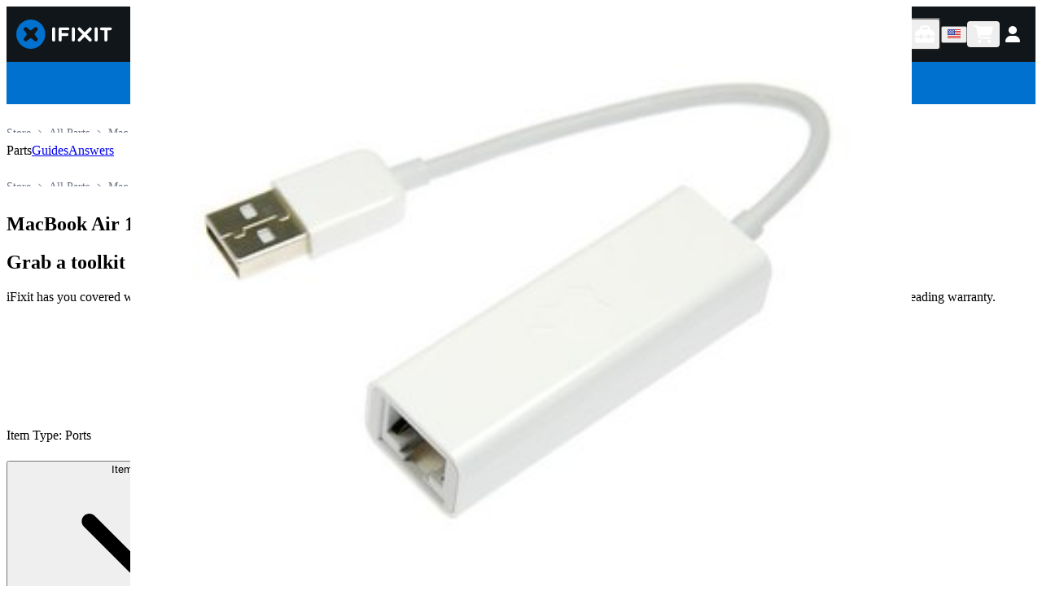

--- FILE ---
content_type: text/css; charset=utf-8
request_url: https://www.ifixit.com/_next/static/chunks/291f77e875007bd2.css
body_size: 26578
content:
@layer properties{@supports (((-webkit-hyphens:none)) and (not (margin-trim:inline))) or ((-moz-orient:inline) and (not (color:rgb(from red r g b)))){*,:before,:after,::backdrop{--tw-shadow:0 0 #0000;--tw-shadow-color:initial;--tw-shadow-alpha:100%;--tw-inset-shadow:0 0 #0000;--tw-inset-shadow-color:initial;--tw-inset-shadow-alpha:100%;--tw-ring-color:initial;--tw-ring-shadow:0 0 #0000;--tw-inset-ring-color:initial;--tw-inset-ring-shadow:0 0 #0000;--tw-ring-inset:initial;--tw-ring-offset-width:0px;--tw-ring-offset-color:#fff;--tw-ring-offset-shadow:0 0 #0000;--tw-font-weight:initial;--tw-border-style:solid;--tw-scale-x:1;--tw-scale-y:1;--tw-scale-z:1;--tw-translate-x:0;--tw-translate-y:0;--tw-translate-z:0;--tw-rotate-x:initial;--tw-rotate-y:initial;--tw-rotate-z:initial;--tw-skew-x:initial;--tw-skew-y:initial;--tw-scroll-snap-strictness:proximity;--tw-space-y-reverse:0;--tw-space-x-reverse:0;--tw-divide-y-reverse:0;--tw-gradient-position:initial;--tw-gradient-from:#0000;--tw-gradient-via:#0000;--tw-gradient-to:#0000;--tw-gradient-stops:initial;--tw-gradient-via-stops:initial;--tw-gradient-from-position:0%;--tw-gradient-via-position:50%;--tw-gradient-to-position:100%;--tw-leading:initial;--tw-tracking:initial;--tw-ordinal:initial;--tw-slashed-zero:initial;--tw-numeric-figure:initial;--tw-numeric-spacing:initial;--tw-numeric-fraction:initial;--tw-outline-style:solid;--tw-blur:initial;--tw-brightness:initial;--tw-contrast:initial;--tw-grayscale:initial;--tw-hue-rotate:initial;--tw-invert:initial;--tw-opacity:initial;--tw-saturate:initial;--tw-sepia:initial;--tw-drop-shadow:initial;--tw-drop-shadow-color:initial;--tw-drop-shadow-alpha:100%;--tw-drop-shadow-size:initial;--tw-backdrop-blur:initial;--tw-backdrop-brightness:initial;--tw-backdrop-contrast:initial;--tw-backdrop-grayscale:initial;--tw-backdrop-hue-rotate:initial;--tw-backdrop-invert:initial;--tw-backdrop-opacity:initial;--tw-backdrop-saturate:initial;--tw-backdrop-sepia:initial;--tw-duration:initial;--tw-ease:initial;--tw-text-shadow-color:initial;--tw-text-shadow-alpha:100%;--tw-content:"";--tw-divide-x-reverse:0;--tw-border-spacing-x:0;--tw-border-spacing-y:0}}}@layer theme{:root,:host{--font-sans:ui-sans-serif,system-ui,sans-serif,"Apple Color Emoji","Segoe UI Emoji","Segoe UI Symbol","Noto Color Emoji";--font-serif:ui-serif,Georgia,Cambria,"Times New Roman",Times,serif;--font-mono:ui-monospace,SFMono-Regular,Menlo,Monaco,Consolas,"Liberation Mono","Courier New",monospace;--color-red-50:#fef2f2;--color-red-100:#ffe2e2;--color-red-200:#ffcaca;--color-red-500:#fb2c36;--color-red-600:#e40014;--color-red-700:#bf000f;--color-red-800:#9f0712;--color-red-900:#82181a;--color-orange-500:#fe6e00;--color-orange-600:#f05100;--color-amber-50:#fffbeb;--color-amber-100:#fef3c6;--color-amber-200:#fee685;--color-amber-300:#ffd236;--color-amber-400:#fcbb00;--color-amber-500:#f99c00;--color-amber-600:#dd7400;--color-amber-700:#b75000;--color-amber-800:#953d00;--color-amber-900:#7b3306;--color-yellow-50:#fefce8;--color-yellow-500:#edb200;--color-green-50:#f0fdf4;--color-green-100:#dcfce7;--color-green-200:#b9f8cf;--color-green-300:#7bf1a8;--color-green-500:#00c758;--color-green-600:#00a544;--color-green-700:#008138;--color-green-800:#016630;--color-green-900:#0d542b;--color-teal-600:#009588;--color-cyan-900:#104e64;--color-blue-50:#eff6ff;--color-blue-100:#dbeafe;--color-blue-200:#bedbff;--color-blue-300:#90c5ff;--color-blue-400:#54a2ff;--color-blue-500:#3080ff;--color-blue-600:#155dfc;--color-blue-700:#1447e6;--color-violet-500:#8d54ff;--color-slate-900:#0f172b;--color-gray-50:#f9fafb;--color-gray-100:#f3f4f6;--color-gray-200:#e5e7eb;--color-gray-300:#d1d5dc;--color-gray-400:#99a1af;--color-gray-500:#6a7282;--color-gray-600:#4a5565;--color-gray-700:#364153;--color-gray-800:#1e2939;--color-gray-900:#101828;--color-gray-950:#030712;--color-neutral-100:#f5f5f5;--color-black:#000;--color-white:#fff;--spacing:.25rem;--breakpoint-xl:80rem;--container-3xs:16rem;--container-2xs:18rem;--container-xs:20rem;--container-sm:24rem;--container-md:28rem;--container-lg:32rem;--container-2xl:42rem;--container-3xl:48rem;--container-5xl:64rem;--container-6xl:72rem;--container-7xl:80rem;--text-xs:.75rem;--text-xs--line-height:calc(1/.75);--text-sm:.875rem;--text-sm--line-height:calc(1.25/.875);--text-base:1rem;--text-base--line-height:calc(1.5/1);--text-lg:1.125rem;--text-lg--line-height:calc(1.75/1.125);--text-xl:1.25rem;--text-xl--line-height:calc(1.75/1.25);--text-2xl:1.5rem;--text-2xl--line-height:calc(2/1.5);--text-3xl:1.875rem;--text-3xl--line-height:calc(2.25/1.875);--text-4xl:2.25rem;--text-4xl--line-height:calc(2.5/2.25);--text-5xl:3rem;--text-5xl--line-height:1;--text-6xl:3.75rem;--text-6xl--line-height:1;--text-7xl:4.5rem;--text-7xl--line-height:1;--text-8xl:6rem;--text-8xl--line-height:1;--text-9xl:8rem;--text-9xl--line-height:1;--font-weight-normal:400;--font-weight-medium:500;--font-weight-semibold:600;--font-weight-bold:700;--tracking-tight:-.025em;--tracking-widest:.1em;--leading-tight:1.25;--leading-snug:1.375;--leading-normal:1.5;--leading-relaxed:1.625;--radius-xs:.125rem;--radius-sm:.25rem;--radius-md:.375rem;--radius-lg:.5rem;--radius-xl:.75rem;--radius-2xl:1rem;--radius-3xl:1.5rem;--drop-shadow-lg:0 4px 4px #00000026;--drop-shadow-2xl:0 25px 25px #00000026;--ease-in:cubic-bezier(.4,0,1,1);--ease-out:cubic-bezier(0,0,.2,1);--ease-in-out:cubic-bezier(.4,0,.2,1);--animate-spin:spin 1s linear infinite;--animate-pulse:pulse 2s cubic-bezier(.4,0,.6,1)infinite;--blur-xs:4px;--blur-sm:8px;--aspect-video:16/9;--default-transition-duration:.15s;--default-transition-timing-function:cubic-bezier(.4,0,.2,1);--default-font-family:var(--font-sans);--default-mono-font-family:var(--font-mono);--color-brand-50:#e0f1ff;--color-brand-100:#c2e3ff;--color-brand-200:#85c8ff;--color-brand-400:#0b91ff;--color-brand-500:#0071ce;--color-brand-600:#005aa3;--color-brand-700:#01437a;--color-brand-900:#001629;--animate-collapsible-down:collapsible-down .15s ease-out;--animate-collapsible-up:collapsible-up .15s ease-out}@supports (color:lab(0% 0 0)){:root,:host{--color-red-50:lab(96.5005% 4.18508 1.52328);--color-red-100:lab(92.243% 10.2865 3.83865);--color-red-200:lab(86.017% 19.8815 7.75869);--color-red-500:lab(55.4814% 75.0732 48.8528);--color-red-600:lab(48.4493% 77.4328 61.5452);--color-red-700:lab(40.4273% 67.2623 53.7441);--color-red-800:lab(33.7174% 55.8993 41.0293);--color-red-900:lab(28.5139% 44.5539 29.0463);--color-orange-500:lab(64.272% 57.1788 90.3583);--color-orange-600:lab(57.1026% 64.2584 89.8886);--color-amber-50:lab(98.6252% -.635922 8.42309);--color-amber-100:lab(95.916% -1.21653 23.111);--color-amber-200:lab(91.7203% -.505269 49.9084);--color-amber-300:lab(86.4156% 6.13147 78.3961);--color-amber-400:lab(80.1641% 16.6016 99.2089);--color-amber-500:lab(72.7183% 31.8672 97.9407);--color-amber-600:lab(60.3514% 40.5624 87.1228);--color-amber-700:lab(47.2709% 42.9082 69.2966);--color-amber-800:lab(37.8822% 37.1699 52.2718);--color-amber-900:lab(31.2288% 30.2627 40.0378);--color-yellow-50:lab(98.6846% -1.79055 9.7766);--color-yellow-500:lab(76.3898% 14.5258 98.4589);--color-green-50:lab(98.1563% -5.60117 2.75915);--color-green-100:lab(96.1861% -13.8464 6.52365);--color-green-200:lab(92.4222% -26.4702 12.9427);--color-green-300:lab(86.9953% -47.2691 25.0054);--color-green-500:lab(70.5521% -66.5147 45.8073);--color-green-600:lab(59.0978% -58.6621 41.2579);--color-green-700:lab(47.0329% -47.0239 31.4788);--color-green-800:lab(37.4616% -36.7971 22.9692);--color-green-900:lab(30.797% -29.6927 17.382);--color-teal-600:lab(55.0223% -41.0774 -3.90277);--color-cyan-900:lab(30.372% -13.1853 -18.7887);--color-blue-50:lab(96.492% -1.14644 -5.11479);--color-blue-100:lab(92.0301% -2.24757 -11.6453);--color-blue-200:lab(86.15% -4.04379 -21.0797);--color-blue-300:lab(77.5052% -6.4629 -36.42);--color-blue-400:lab(65.0361% -1.42065 -56.9802);--color-blue-500:lab(54.1736% 13.3369 -74.6839);--color-blue-600:lab(44.0605% 29.0279 -86.0352);--color-blue-700:lab(36.9089% 35.0961 -85.6872);--color-violet-500:lab(49.9355% 55.1776 -81.8963);--color-slate-900:lab(7.78673% 1.82345 -15.0537);--color-gray-50:lab(98.2596% -.247031 -.706708);--color-gray-100:lab(96.1596% -.0823438 -1.13575);--color-gray-200:lab(91.6229% -.159115 -2.26791);--color-gray-300:lab(85.1236% -.612259 -3.7138);--color-gray-400:lab(65.9269% -.832707 -8.17473);--color-gray-500:lab(47.7841% -.393182 -10.0268);--color-gray-600:lab(35.6337% -1.58697 -10.8425);--color-gray-700:lab(27.1134% -.956401 -12.3224);--color-gray-800:lab(16.1051% -1.18239 -11.7533);--color-gray-900:lab(8.11897% .811279 -12.254);--color-gray-950:lab(1.90334% .278696 -5.48866);--color-neutral-100:lab(96.52% -.0000298023 .0000119209);--color-brand-50:lab(94.1827% -3.75214 -8.73178);--color-brand-100:lab(88.513% -6.70981 -17.4519);--color-brand-200:lab(77.6839% -10.9758 -34.2982);--color-brand-400:lab(58.4442% -.613511 -64.5772);--color-brand-500:lab(46.414% 1.01942 -56.6546);--color-brand-600:lab(37.0171% -.260651 -46.6301);--color-brand-700:lab(27.3152% -.942931 -37.0462);--color-brand-900:lab(6.41388% -2.34707 -15.7316)}}}@layer base{*,:after,:before,::backdrop{box-sizing:border-box;border:0 solid;margin:0;padding:0}::file-selector-button{box-sizing:border-box;border:0 solid;margin:0;padding:0}html,:host{-webkit-text-size-adjust:100%;tab-size:4;line-height:1.5;font-family:var(--default-font-family,ui-sans-serif,system-ui,sans-serif,"Apple Color Emoji","Segoe UI Emoji","Segoe UI Symbol","Noto Color Emoji");font-feature-settings:var(--default-font-feature-settings,normal);font-variation-settings:var(--default-font-variation-settings,normal);-webkit-tap-highlight-color:transparent}hr{height:0;color:inherit;border-top-width:1px}abbr:where([title]){-webkit-text-decoration:underline dotted;text-decoration:underline dotted}h1,h2,h3,h4,h5,h6{font-size:inherit;font-weight:inherit}a{color:inherit;-webkit-text-decoration:inherit;-webkit-text-decoration:inherit;-webkit-text-decoration:inherit;-webkit-text-decoration:inherit;text-decoration:inherit}b,strong{font-weight:bolder}code,kbd,samp,pre{font-family:var(--default-mono-font-family,ui-monospace,SFMono-Regular,Menlo,Monaco,Consolas,"Liberation Mono","Courier New",monospace);font-feature-settings:var(--default-mono-font-feature-settings,normal);font-variation-settings:var(--default-mono-font-variation-settings,normal);font-size:1em}small{font-size:80%}sub,sup{vertical-align:baseline;font-size:75%;line-height:0;position:relative}sub{bottom:-.25em}sup{top:-.5em}table{text-indent:0;border-color:inherit;border-collapse:collapse}:-moz-focusring{outline:auto}progress{vertical-align:baseline}summary{display:list-item}ol,ul,menu{list-style:none}img,svg,video,canvas,audio,iframe,embed,object{vertical-align:middle;display:block}img,video{max-width:100%;height:auto}button,input,select,optgroup,textarea{font:inherit;font-feature-settings:inherit;font-variation-settings:inherit;letter-spacing:inherit;color:inherit;opacity:1;background-color:#0000;border-radius:0}::file-selector-button{font:inherit;font-feature-settings:inherit;font-variation-settings:inherit;letter-spacing:inherit;color:inherit;opacity:1;background-color:#0000;border-radius:0}:where(select:is([multiple],[size])) optgroup{font-weight:bolder}:where(select:is([multiple],[size])) optgroup option{padding-inline-start:20px}::file-selector-button{margin-inline-end:4px}::placeholder{opacity:1}@supports (not ((-webkit-appearance:-apple-pay-button))) or (contain-intrinsic-size:1px){::placeholder{color:currentColor}@supports (color:color-mix(in lab, red, red)){::placeholder{color:color-mix(in oklab,currentcolor 50%,transparent)}}}textarea{resize:vertical}::-webkit-search-decoration{-webkit-appearance:none}::-webkit-date-and-time-value{min-height:1lh;text-align:inherit}::-webkit-datetime-edit{display:inline-flex}::-webkit-datetime-edit-fields-wrapper{padding:0}::-webkit-datetime-edit{padding-block:0}::-webkit-datetime-edit-year-field{padding-block:0}::-webkit-datetime-edit-month-field{padding-block:0}::-webkit-datetime-edit-day-field{padding-block:0}::-webkit-datetime-edit-hour-field{padding-block:0}::-webkit-datetime-edit-minute-field{padding-block:0}::-webkit-datetime-edit-second-field{padding-block:0}::-webkit-datetime-edit-millisecond-field{padding-block:0}::-webkit-datetime-edit-meridiem-field{padding-block:0}::-webkit-calendar-picker-indicator{line-height:1}:-moz-ui-invalid{box-shadow:none}button,input:where([type=button],[type=reset],[type=submit]){appearance:button}::file-selector-button{appearance:button}::-webkit-inner-spin-button{height:auto}::-webkit-outer-spin-button{height:auto}[hidden]:where(:not([hidden=until-found])){display:none!important}@supports (color:color-mix(in lab, red, red)){*{outline-color:color-mix(in oklab,var(--ring)50%,transparent)}}img{max-width:100%;height:auto}.wp-block-image.aligncenter>img{margin-inline:auto}[data-slot~=icon]{width:1em;height:1em}@media (hover:hover){button:hover{cursor:pointer}}html{scroll-behavior:smooth}*{border-color:var(--border);outline-color:var(--ring)}@supports (color:color-mix(in lab, red, red)){*{outline-color:color-mix(in oklab,var(--ring)50%,transparent)}}body{background-color:var(--background);color:var(--foreground)}}@layer components{.prose{width:100%}.prose a{color:var(--primary);transition-property:all;transition-timing-function:var(--tw-ease,var(--default-transition-timing-function));transition-duration:var(--tw-duration,var(--default-transition-duration));--tw-duration:.3s;transition-duration:.3s;animation-duration:.3s}.prose a:hover{color:var(--primary)}@supports (color:color-mix(in lab, red, red)){.prose a:hover{color:color-mix(in oklab,var(--primary)80%,transparent)}}.prose a:hover{text-decoration-line:underline}.prose blockquote{margin-top:calc(var(--spacing)*6);border-left-style:var(--tw-border-style);--tw-border-style:solid;border-style:solid;border-left-width:4px;padding-left:1em}.prose h3{font-size:var(--text-xl);line-height:1.2}.prose h3,.prose h4{--tw-font-weight:var(--font-weight-semibold);font-weight:var(--font-weight-semibold)}.prose h4,.prose h5{font-size:var(--text-base);line-height:calc(var(--spacing)*5)}.prose pre{white-space:break-spaces;max-width:100%;margin-top:1em;padding-inline:1px;overflow:auto}.prose th{text-align:left}.prose .fa-svg-icon svg{width:1em;height:1em;display:inline-block}.prose .fa-svg-icon svg path{fill:currentColor}.prose .fa-svg-icon.xs svg{width:.5em;height:.5em}.prose .fa-svg-icon.sm svg{width:.75em;height:.75em}.prose ul,.prose ol{list-style-type:initial;padding-inline-start:calc(var(--spacing)*1)}:is(.prose ul,.prose ol) ul{padding-inline-start:calc(var(--spacing)*4)}.prose p{margin-bottom:calc(var(--spacing)*3)}.prose p:last-child{margin-bottom:calc(var(--spacing)*0)}.prose-default ul,.prose-default ol{margin-block:calc(var(--spacing)*3);list-style-position:inside}:is(.prose-default ul,.prose-default ol) ul{margin-block:calc(var(--spacing)*0)}.prose-review{white-space:pre-line}.prose-wiki{gap:1em}.prose-wiki .clearer{clear:both;margin:calc(var(--spacing)*0);height:calc(var(--spacing)*0);padding:calc(var(--spacing)*0);color:color-mix(in oklab,0 0%,transparent)}.prose-wiki .clearer:not(:first-child)+.headerContainer{margin-top:calc(var(--spacing)*4)}@media (min-width:40rem){.prose-wiki .clearer:not(:first-child)+.headerContainer{margin-top:calc(var(--spacing)*6)}}.prose-wiki .headerContainer{align-items:baseline;display:flex}.prose-wiki .headerContainer:hover .selfLink{opacity:1}.prose-wiki .headerContainer .selfLink{padding-left:calc(var(--spacing)*2);color:var(--color-gray-500);opacity:0;transition-property:opacity;transition-timing-function:var(--tw-ease,var(--default-transition-timing-function));transition-duration:var(--tw-duration,var(--default-transition-duration));--tw-duration:.1s;order:2;transition-duration:.1s;animation-duration:.1s}.prose-wiki blockquote{border-left-style:var(--tw-border-style);border-left-width:4px;margin-top:1em;padding-left:1em}.prose-wiki blockquote.featured{border-radius:var(--radius-lg);border-style:var(--tw-border-style);background-color:var(--color-white);padding:calc(var(--spacing)*2);color:var(--color-orange-500);border-width:1px}.prose-wiki blockquote>p:not(:first-child){margin-top:1em}.prose-wiki code,.prose-wiki pre{border-radius:var(--radius-lg);--tw-border-style:none;background-color:var(--color-gray-300);color:var(--color-gray-600);border-style:none}.prose-wiki p{--tw-leading:1.38;align-self:stretch;line-height:1.38}.prose-wiki p:not(:first-child){margin-top:calc(var(--spacing)*4)}.prose-wiki ul,.prose-wiki ol{list-style-type:initial;margin-top:1em;margin-left:1em;padding-left:calc(1em + 2px)}:is(.prose-wiki ul,.prose-wiki ol) li:not(:first-child){margin-top:1em}.prose-wiki .table-container{margin-top:calc(var(--spacing)*4);width:fit-content;position:relative}.prose-wiki .table-overflow{overflow-x:auto}.prose-wiki table{border-collapse:collapse;--tw-border-spacing-x:calc(var(--spacing)*0);--tw-border-spacing-y:calc(var(--spacing)*0);max-width:100%;border-spacing:var(--tw-border-spacing-x)var(--tw-border-spacing-y);background-color:#0000}.prose-wiki table th{text-align:left}.prose-wiki .table{width:100%;margin-bottom:18px}.prose-wiki .table th,.prose-wiki .table td{border-top-style:var(--tw-border-style);padding:calc(var(--spacing)*2);text-align:left;vertical-align:top;--tw-leading:18px;border-top-width:1px;line-height:18px}.prose-wiki .table th{--tw-font-weight:var(--font-weight-bold);font-weight:var(--font-weight-bold)}.prose-wiki .table th.center{text-align:center}.prose-wiki .table th.align-right,.prose-wiki .table th.number{text-align:right}.prose-wiki .table thead th{vertical-align:bottom}.prose-wiki .table caption{text-align:start;font-size:var(--text-sm);line-height:var(--tw-leading,var(--text-sm--line-height))}:is(.prose-wiki .table caption+thead tr:first-child,.prose-wiki .table caption+tbody tr:first-child) th,:is(.prose-wiki .table caption+thead tr:first-child,.prose-wiki .table caption+tbody tr:first-child) td,:is(.prose-wiki .table colgroup+thead tr:first-child,.prose-wiki .table colgroup+tbody tr:first-child,.prose-wiki .table thead:first-child tr:first-child,.prose-wiki .table tbody:first-child tr:first-child) th,:is(.prose-wiki .table colgroup+thead tr:first-child,.prose-wiki .table colgroup+tbody tr:first-child,.prose-wiki .table thead:first-child tr:first-child,.prose-wiki .table tbody:first-child tr:first-child) td{border-top-style:var(--tw-border-style);border-top-width:0}.prose-wiki .table tbody+tbody{border-top-style:var(--tw-border-style);border-top-width:2px}.prose-wiki .table td.center{text-align:center}.prose-wiki .table td.align-right,.prose-wiki .table td.number{text-align:right}.prose-wiki .table tbody tr.success td{background-color:var(--color-green-50)}.prose-wiki .table tbody tr.error td{background-color:var(--color-red-50)}.prose-wiki .table tbody tr.warning td{background-color:var(--color-yellow-50)}.prose-wiki .table tbody tr.info td{background-color:var(--color-gray-50)}.prose-wiki .table-condensed th,.prose-wiki .table-condensed td{padding:calc(var(--spacing)*3)}.prose-wiki .table-bordered{border-radius:var(--radius-xl);border-style:var(--tw-border-style);border-width:1px;border-color:var(--color-gray-300);border-collapse:separate}.prose-wiki .table-bordered.table-bordered-square{border-radius:0}.prose-wiki .table-bordered th:not(:first-child),.prose-wiki .table-bordered td:not(:first-child){border-left-style:var(--tw-border-style);border-left-width:1px;border-color:var(--color-gray-300)}:is(.prose-wiki .table-bordered caption+thead tr:first-child,.prose-wiki .table-bordered caption+tbody tr:first-child,.prose-wiki .table-bordered colgroup+thead tr:first-child,.prose-wiki .table-bordered colgroup+tbody tr:first-child,.prose-wiki .table-bordered thead:first-child tr:first-child,.prose-wiki .table-bordered tbody:first-child tr:first-child) th,:is(.prose-wiki .table-bordered caption+thead tr:first-child,.prose-wiki .table-bordered caption+tbody tr:first-child,.prose-wiki .table-bordered colgroup+thead tr:first-child,.prose-wiki .table-bordered colgroup+tbody tr:first-child,.prose-wiki .table-bordered thead:first-child tr:first-child,.prose-wiki .table-bordered tbody:first-child tr:first-child) td{border-top-style:var(--tw-border-style);border-top-width:0}.prose-wiki .table-bordered thead:first-child tr:first-child th:first-child,.prose-wiki .table-bordered thead:first-child tr:first-child td:first-child{border-top-left-radius:.25rem}.prose-wiki .table-bordered thead:first-child tr:first-child th:last-child,.prose-wiki .table-bordered thead:first-child tr:first-child td:last-child{border-top-right-radius:.25rem}.prose-wiki .table-bordered tbody:first-child tr:first-child td:first-child{border-top-left-radius:.25rem}.prose-wiki .table-bordered tbody:first-child tr:first-child td:last-child{border-top-right-radius:.25rem}:is(.prose-wiki .table-bordered thead:last-child tr:last-child,.prose-wiki .table-bordered tbody:last-child tr:last-child,.prose-wiki .table-bordered tfoot:last-child tr:last-child) th:first-child,:is(.prose-wiki .table-bordered thead:last-child tr:last-child,.prose-wiki .table-bordered tbody:last-child tr:last-child,.prose-wiki .table-bordered tfoot:last-child tr:last-child) td:first-child{border-bottom-left-radius:.25rem}:is(.prose-wiki .table-bordered thead:last-child tr:last-child,.prose-wiki .table-bordered tbody:last-child tr:last-child,.prose-wiki .table-bordered tfoot:last-child tr:last-child) th:last-child,:is(.prose-wiki .table-bordered thead:last-child tr:last-child,.prose-wiki .table-bordered tbody:last-child tr:last-child,.prose-wiki .table-bordered tfoot:last-child tr:last-child) td:last-child{border-bottom-right-radius:.25rem}.prose-wiki .table-bordered caption+thead tr:first-child th:first-child,.prose-wiki .table-bordered caption+thead tr:first-child td:first-child,.prose-wiki .table-bordered colgroup+thead tr:first-child th:first-child,.prose-wiki .table-bordered colgroup+thead tr:first-child td:first-child{border-top-left-radius:.25rem}.prose-wiki .table-bordered caption+thead tr:first-child th:last-child,.prose-wiki .table-bordered caption+thead tr:first-child td:last-child,.prose-wiki .table-bordered colgroup+thead tr:first-child th:last-child,.prose-wiki .table-bordered colgroup+thead tr:first-child td:last-child{border-top-right-radius:.25rem}.prose-wiki .table-bordered caption+tbody tr:first-child td:first-child,.prose-wiki .table-bordered colgroup+tbody tr:first-child td:first-child{border-top-left-radius:.25rem}.prose-wiki .table-bordered caption+tbody tr:first-child td:last-child,.prose-wiki .table-bordered colgroup+tbody tr:first-child td:last-child{border-top-right-radius:.25rem}.prose-wiki table [class*=span]{float:none;margin-left:calc(var(--spacing)*0);display:table-cell}.prose-wiki tr{vertical-align:top}.prose-wiki tr:not(:last-child)>td{padding-bottom:calc(var(--spacing)*3)}.prose-wiki lite-youtube{margin-top:calc(var(--spacing)*4);border-radius:var(--radius-lg);border-style:var(--tw-border-style);border-width:1px;max-width:100%;overflow:hidden}@media only screen and (max-width:575px){.prose-wiki lite-youtube{width:100%!important;height:auto!important}}.prose-wiki lite-youtube.float-left{float:left;clear:left}.prose-wiki lite-youtube.float-right{float:right;clear:right}.prose-wiki lite-youtube.mx-auto{margin-inline:auto}.prose-wiki .videoFrame{margin-block:calc(var(--spacing)*2);max-width:100%;height:auto}@media only screen and (max-width:575px){.prose-wiki .videoFrame{width:auto}}.prose-wiki .videoFrame.videoBox_center{margin-inline:auto}.prose-wiki .videoBox{aspect-ratio:var(--aspect-video);justify-content:center;align-items:center;max-width:100%;display:flex;position:relative;overflow:hidden}.prose-wiki .videoBox.videoBox_center{margin-inline:auto}@media only screen and (min-width:576px){.prose-wiki .videoBox.videoBox_left{float:left;clear:left;margin-right:calc(var(--spacing)*6)}.prose-wiki .videoBox.videoBox_right{float:right;clear:right;margin-left:calc(var(--spacing)*6)}}.prose-wiki .videoBox video{inset:calc(var(--spacing)*0);position:absolute}.prose-wiki .imageBox{margin-block:calc(var(--spacing)*4);border-radius:var(--radius-lg);border-style:var(--tw-border-style);border-width:1px;border-color:var(--color-gray-200);width:fit-content;position:relative;overflow:hidden}@media (min-width:40rem){.prose-wiki .imageBox{margin-block:calc(var(--spacing)*6)}}.prose-wiki .imageBox{min-width:min-content}.prose-wiki .imageBox+ul,.prose-wiki .imageBox+ol{min-width:25%;overflow-x:auto}.prose-wiki .imageBox.imageBox_center{margin-inline:auto}.prose-wiki .imageBox.imageBox_center>img{clear:both}.prose-wiki .imageBox img{margin-inline:auto}@media only screen and (max-width:575px){.prose-wiki .imageBox{margin-inline:auto;margin-top:calc(var(--spacing)*4);width:fit-content}@media (min-width:40rem){.prose-wiki .imageBox{margin-top:calc(var(--spacing)*6)}}}@media only screen and (min-width:576px){.prose-wiki .imageBox.imageBox_left{float:left;clear:left;margin-right:calc(var(--spacing)*6)}.prose-wiki .imageBox.imageBox_right{float:right;clear:right;margin-left:calc(var(--spacing)*6)}}.prose-wiki .imageBox p{margin-top:calc(var(--spacing)*0);border-top-style:var(--tw-border-style);border-top-width:1px;border-color:var(--color-gray-200);background-color:var(--color-gray-100);padding-inline:calc(var(--spacing)*3);padding-block:calc(var(--spacing)*4);flex:1}.prose-wiki table .imageBox{margin-block:calc(var(--spacing)*0);flex-direction:column;height:100%;display:flex}.prose-wiki table .imageBox img{object-fit:cover;width:100%;min-height:225px}.prose-wiki .blurbListWide .grid{--constrain-standard-width:282px;grid-template-columns:repeat(auto-fill,minmax(var(--constrain-standard-width),1fr));gap:calc(var(--spacing)*4);display:grid}.prose-wiki .blurbListWide .grid .cell{max-width:var(--constrain-standard-width);border-radius:var(--radius-lg);border-style:var(--tw-border-style);background-color:var(--color-gray-100);transition-property:color,background-color,border-color,outline-color,text-decoration-color,fill,stroke,--tw-gradient-from,--tw-gradient-via,--tw-gradient-to;transition-timing-function:var(--tw-ease,var(--default-transition-timing-function));transition-duration:var(--tw-duration,var(--default-transition-duration));--tw-duration:.2s;border-width:1px;transition-duration:.2s;animation-duration:.2s;display:flex;overflow:hidden}@media (hover:hover){.prose-wiki .blurbListWide .grid .cell:hover{border-color:var(--primary)}}.prose-wiki .blurbListWide .grid a,.prose-wiki .blurbListWide .grid a:hover{color:inherit;text-decoration-line:none}.prose-wiki .blurbListWide .grid .title-text{border-top-style:var(--tw-border-style);padding-inline:calc(var(--spacing)*3);padding-block:calc(var(--spacing)*2);border-top-width:1px}.prose-wiki .narrowedLinkContainer{display:contents}[data-slot=badge]{border-radius:var(--radius-lg);--tw-leading:1;--tw-font-weight:var(--font-weight-medium);width:fit-content;line-height:1;font-weight:var(--font-weight-medium);white-space:nowrap;flex-shrink:0;justify-content:center;align-items:center;display:inline-flex}[data-slot=badge]>svg{pointer-events:none;color:var(--badge-icon)}[data-slot=badge]:focus-visible{border-color:var(--ring);--tw-ring-shadow:var(--tw-ring-inset,)0 0 0 calc(3px + var(--tw-ring-offset-width))var(--tw-ring-color,currentcolor);box-shadow:var(--tw-inset-shadow),var(--tw-inset-ring-shadow),var(--tw-ring-offset-shadow),var(--tw-ring-shadow),var(--tw-shadow);--tw-ring-color:var(--ring)}@supports (color:color-mix(in lab, red, red)){[data-slot=badge]:focus-visible{--tw-ring-color:color-mix(in oklab,var(--ring)50%,transparent)}}[data-slot=badge][aria-invalid=true]{border-color:var(--destructive);--tw-ring-color:var(--destructive)}@supports (color:color-mix(in lab, red, red)){[data-slot=badge][aria-invalid=true]{--tw-ring-color:color-mix(in oklab,var(--destructive)20%,transparent)}}[data-slot=badge]{transition-property:color,box-shadow;transition-timing-function:var(--tw-ease,var(--default-transition-timing-function));transition-duration:var(--tw-duration,var(--default-transition-duration));background-color:var(--badge-background);color:var(--badge-foreground);overflow:hidden}@media (hover:hover){a[data-slot=badge]:hover{background-color:var(--badge-background)}@supports (color:color-mix(in lab, red, red)){a[data-slot=badge]:hover{background-color:color-mix(in oklab,var(--badge-background)90%,transparent)}}}[data-slot=badge]{padding-inline:calc(var(--spacing)*1.5);padding-block:calc(var(--spacing)*1);font-size:var(--text-xs);line-height:var(--tw-leading,var(--text-xs--line-height));gap:calc(var(--spacing)*1)}[data-slot=badge]:has(>svg){padding-left:calc(var(--spacing)*1)}[data-slot=badge]>svg{width:calc(var(--spacing)*3);height:calc(var(--spacing)*3)}[data-slot=badge]{--badge-background:var(--color-gray-200);--badge-foreground:var(--color-gray-900);--badge-icon:var(--color-gray-600)}@layer components{@layer components{[data-slot=button]{justify-content:center;align-items:center;gap:calc(var(--spacing)*2);border-radius:var(--radius-lg);font-size:var(--text-sm);line-height:var(--tw-leading,var(--text-sm--line-height));--tw-font-weight:var(--font-weight-medium);font-weight:var(--font-weight-medium);white-space:nowrap;transition-property:all;transition-timing-function:var(--tw-ease,var(--default-transition-timing-function));transition-duration:var(--tw-duration,var(--default-transition-duration));--tw-outline-style:none;outline-style:none;flex-shrink:0;display:inline-flex}[data-slot=button]:disabled,[data-slot=button][aria-disabled=true]{pointer-events:none}[data-slot=button]:focus-visible{border-color:var(--ring);--tw-ring-shadow:var(--tw-ring-inset,)0 0 0 calc(3px + var(--tw-ring-offset-width))var(--tw-ring-color,currentcolor);box-shadow:var(--tw-inset-shadow),var(--tw-inset-ring-shadow),var(--tw-ring-offset-shadow),var(--tw-ring-shadow),var(--tw-shadow);--tw-ring-color:var(--ring)}@supports (color:color-mix(in lab, red, red)){[data-slot=button]:focus-visible{--tw-ring-color:color-mix(in oklab,var(--ring)50%,transparent)}}[data-slot=button][aria-invalid=true]{border-color:var(--destructive);--tw-ring-color:var(--destructive)}@supports (color:color-mix(in lab, red, red)){[data-slot=button][aria-invalid=true]{--tw-ring-color:color-mix(in oklab,var(--destructive)20%,transparent)}}[data-slot=button] svg{pointer-events:none;flex-shrink:0}[data-slot=button] svg:not([class*=size-]){width:calc(var(--spacing)*4);height:calc(var(--spacing)*4)}[data-slot=button]:active{--tw-scale-x:105%;--tw-scale-y:105%;--tw-scale-z:105%;scale:var(--tw-scale-x)var(--tw-scale-y)}[data-slot=toggle]{justify-content:center;align-items:center;gap:calc(var(--spacing)*2);border-radius:var(--radius-md);font-size:var(--text-sm);line-height:var(--tw-leading,var(--text-sm--line-height));--tw-font-weight:var(--font-weight-medium);font-weight:var(--font-weight-medium);display:inline-flex}@media (hover:hover){[data-slot=toggle]:hover{background-color:var(--muted);color:var(--muted-foreground)}}[data-slot=toggle]:disabled{pointer-events:none;opacity:.5}[data-slot=toggle][data-state=on]{background-color:var(--accent);color:var(--accent-foreground)}[data-slot=toggle] svg{pointer-events:none;flex-shrink:0}[data-slot=toggle] svg:not([class*=size-]){width:calc(var(--spacing)*4);height:calc(var(--spacing)*4)}[data-slot=toggle]{--tw-outline-style:none;outline-style:none}[data-slot=toggle]:focus-visible{border-color:var(--ring);--tw-ring-shadow:var(--tw-ring-inset,)0 0 0 calc(3px + var(--tw-ring-offset-width))var(--tw-ring-color,currentcolor);box-shadow:var(--tw-inset-shadow),var(--tw-inset-ring-shadow),var(--tw-ring-offset-shadow),var(--tw-ring-shadow),var(--tw-shadow);--tw-ring-color:var(--ring)}@supports (color:color-mix(in lab, red, red)){[data-slot=toggle]:focus-visible{--tw-ring-color:color-mix(in oklab,var(--ring)50%,transparent)}}[data-slot=toggle]{transition-property:color,box-shadow;transition-timing-function:var(--tw-ease,var(--default-transition-timing-function));transition-duration:var(--tw-duration,var(--default-transition-duration))}[data-slot=toggle][aria-invalid=true]{border-color:var(--destructive);--tw-ring-color:var(--destructive)}@supports (color:color-mix(in lab, red, red)){[data-slot=toggle][aria-invalid=true]{--tw-ring-color:color-mix(in oklab,var(--destructive)20%,transparent)}}[data-slot=toggle]{white-space:nowrap}[data-slot=toggle-group]{border-radius:var(--radius-md);align-items:center;width:fit-content;display:flex}[data-slot=toggle-group] [data-slot=toggle-group-item]{min-width:calc(var(--spacing)*0);--tw-shadow:0 0 #0000;box-shadow:var(--tw-inset-shadow),var(--tw-inset-ring-shadow),var(--tw-ring-offset-shadow),var(--tw-ring-shadow),var(--tw-shadow);border-radius:0;flex-shrink:0}[data-slot=toggle-group] [data-slot=toggle-group-item]:first-child{border-top-left-radius:var(--radius-md);border-bottom-left-radius:var(--radius-md)}[data-slot=toggle-group] [data-slot=toggle-group-item]:last-child{border-top-right-radius:var(--radius-md);border-bottom-right-radius:var(--radius-md)}[data-slot=toggle-group] [data-slot=toggle-group-item]:focus,[data-slot=toggle-group] [data-slot=toggle-group-item]:focus-visible{z-index:10}@layer components{[data-slot=toggle-group] [data-slot=toggle-group-item]{justify-content:center;align-items:center;gap:calc(var(--spacing)*2);border-radius:var(--radius-md);font-size:var(--text-sm);line-height:var(--tw-leading,var(--text-sm--line-height));--tw-font-weight:var(--font-weight-medium);font-weight:var(--font-weight-medium);display:inline-flex}@media (hover:hover){[data-slot=toggle-group] [data-slot=toggle-group-item]:hover{background-color:var(--muted);color:var(--muted-foreground)}}[data-slot=toggle-group] [data-slot=toggle-group-item]:disabled{pointer-events:none;opacity:.5}[data-slot=toggle-group] [data-slot=toggle-group-item][data-state=on]{background-color:var(--accent);color:var(--accent-foreground)}[data-slot=toggle-group] [data-slot=toggle-group-item] svg{pointer-events:none;flex-shrink:0}[data-slot=toggle-group] [data-slot=toggle-group-item] svg:not([class*=size-]){width:calc(var(--spacing)*4);height:calc(var(--spacing)*4)}[data-slot=toggle-group] [data-slot=toggle-group-item]{--tw-outline-style:none;outline-style:none}[data-slot=toggle-group] [data-slot=toggle-group-item]:focus-visible{border-color:var(--ring);--tw-ring-shadow:var(--tw-ring-inset,)0 0 0 calc(3px + var(--tw-ring-offset-width))var(--tw-ring-color,currentcolor);box-shadow:var(--tw-inset-shadow),var(--tw-inset-ring-shadow),var(--tw-ring-offset-shadow),var(--tw-ring-shadow),var(--tw-shadow);--tw-ring-color:var(--ring)}@supports (color:color-mix(in lab, red, red)){[data-slot=toggle-group] [data-slot=toggle-group-item]:focus-visible{--tw-ring-color:color-mix(in oklab,var(--ring)50%,transparent)}}[data-slot=toggle-group] [data-slot=toggle-group-item]{transition-property:color,box-shadow;transition-timing-function:var(--tw-ease,var(--default-transition-timing-function));transition-duration:var(--tw-duration,var(--default-transition-duration))}[data-slot=toggle-group] [data-slot=toggle-group-item][aria-invalid=true]{border-color:var(--destructive);--tw-ring-color:var(--destructive)}@supports (color:color-mix(in lab, red, red)){[data-slot=toggle-group] [data-slot=toggle-group-item][aria-invalid=true]{--tw-ring-color:color-mix(in oklab,var(--destructive)20%,transparent)}}[data-slot=toggle-group] [data-slot=toggle-group-item]{white-space:nowrap}}}[data-slot=button]{background-color:var(--primary);color:var(--primary-foreground)}@media (hover:hover){[data-slot=button]:hover{background-color:var(--primary)}@supports (color:color-mix(in lab, red, red)){[data-slot=button]:hover{background-color:color-mix(in oklab,var(--primary)80%,transparent)}}}[data-slot=button]:focus-visible{--tw-ring-color:var(--primary)}@supports (color:color-mix(in lab, red, red)){[data-slot=button]:focus-visible{--tw-ring-color:color-mix(in oklab,var(--primary)20%,transparent)}}[data-slot=button]:disabled,[data-slot=button][aria-disabled=true]{background-color:var(--color-gray-300);color:var(--color-gray-500);opacity:1}[data-slot=resource-card]{gap:calc(var(--spacing)*3);border-radius:var(--radius-xl);border-style:var(--tw-border-style);background-color:var(--color-white);padding:calc(var(--spacing)*4);border-width:1px;display:flex;position:relative;overflow:hidden}[data-slot=resource-card] [data-slot=resource-card-thumbnail]{align-items:flex-start;display:flex}[data-slot=resource-card] [data-slot=resource-card-thumbnail]>div{border-radius:var(--radius-lg);border-style:var(--tw-border-style);border-width:1px;border-color:var(--color-gray-200);background-color:var(--color-white);flex-shrink:0;position:relative;overflow:hidden}[data-slot=resource-card] [data-slot=resource-card-thumbnail] img{object-fit:cover;width:100%;height:100%}[data-slot=resource-card] [data-slot=resource-card-thumbnail] [data-slot=resource-card-thumbnail-fallback]{background-color:var(--color-gray-100);justify-content:center;align-items:center;width:100%;height:100%;display:flex}[data-slot=resource-card] [data-slot=resource-card-thumbnail] [data-slot=resource-card-thumbnail-fallback] [data-slot=icon]{width:calc(var(--spacing)*6);height:calc(var(--spacing)*6);color:var(--color-gray-400)}[data-slot=resource-card] [data-slot=resource-card-content]{justify-content:center;gap:calc(var(--spacing)*.5);flex-direction:column;flex:1;display:flex}[data-slot=resource-card] [data-slot=resource-card-title]{-webkit-line-clamp:3;--tw-leading:1.2;--tw-font-weight:var(--font-weight-semibold);line-height:1.2;font-weight:var(--font-weight-semibold);color:var(--color-gray-900);-webkit-box-orient:vertical;display:-webkit-box;overflow:hidden}[data-slot=resource-card] [data-slot=resource-card-title] a{transition-property:color,background-color,border-color,outline-color,text-decoration-color,fill,stroke,--tw-gradient-from,--tw-gradient-via,--tw-gradient-to;transition-timing-function:var(--tw-ease,var(--default-transition-timing-function));transition-duration:var(--tw-duration,var(--default-transition-duration))}[data-slot=resource-card][data-link-area=card]{transition-property:all;transition-timing-function:var(--tw-ease,var(--default-transition-timing-function));transition-duration:var(--tw-duration,var(--default-transition-duration))}[data-slot=resource-card][data-link-area=card]:has(:is([data-slot=resource-card-title] a)):active{--tw-scale-x:105%;--tw-scale-y:105%;--tw-scale-z:105%;scale:var(--tw-scale-x)var(--tw-scale-y);border-color:var(--color-gray-400)}@media (hover:hover){[data-slot=resource-card][data-link-area=card]:has(:is([data-slot=resource-card-title] a)):hover{border-color:var(--color-gray-400)}}[data-slot=resource-card][data-link-area=card]:has(:is([data-slot=resource-card-title] a:focus-visible)){--tw-ring-shadow:var(--tw-ring-inset,)0 0 0 calc(2px + var(--tw-ring-offset-width))var(--tw-ring-color,currentcolor);box-shadow:var(--tw-inset-shadow),var(--tw-inset-ring-shadow),var(--tw-ring-offset-shadow),var(--tw-ring-shadow),var(--tw-shadow);--tw-ring-color:var(--color-brand-200)}@media (hover:hover){[data-slot=resource-card][data-link-area=card] [data-slot=resource-card-title] a:is(:where(.group):hover *){color:var(--color-brand-500)}}[data-slot=resource-card][data-link-area=card] [data-slot=resource-card-title] a:focus-visible{--tw-outline-style:none;outline-style:none}[data-slot=resource-card][data-link-area=title_and_image] [data-slot=resource-card-title]{border-radius:.25rem}[data-slot=resource-card][data-link-area=title_and_image] [data-slot=resource-card-title]:focus-within{--tw-ring-shadow:var(--tw-ring-inset,)0 0 0 calc(2px + var(--tw-ring-offset-width))var(--tw-ring-color,currentcolor);box-shadow:var(--tw-inset-shadow),var(--tw-inset-ring-shadow),var(--tw-ring-offset-shadow),var(--tw-ring-shadow),var(--tw-shadow);--tw-ring-color:var(--color-brand-200);--tw-ring-offset-width:2px;--tw-ring-offset-shadow:var(--tw-ring-inset,)0 0 0 var(--tw-ring-offset-width)var(--tw-ring-offset-color)}@media (hover:hover){[data-slot=resource-card][data-link-area=title_and_image] [data-slot=resource-card-title] a:hover{color:var(--color-brand-500)}}[data-slot=resource-card][data-link-area=title_and_image] [data-slot=resource-card-title] a:focus{--tw-outline-style:none;outline-style:none}[data-slot=resource-card][data-link-area=title_and_image] [data-slot=resource-card-thumbnail]:hover~[data-slot=resource-card-content] [data-slot=resource-card-title] a{color:var(--color-brand-500)}[data-slot=resource-card] [data-slot=resource-card-description]{-webkit-line-clamp:2;--tw-leading:1.2;color:var(--color-gray-800);-webkit-box-orient:vertical;line-height:1.2;display:-webkit-box;overflow:hidden}}[data-slot=button]{height:calc(var(--spacing)*9);padding-inline:calc(var(--spacing)*4);padding-block:calc(var(--spacing)*2)}[data-slot=button]:has(>svg){padding-inline:calc(var(--spacing)*3)}[data-slot=price-tag]{flex-direction:row;align-items:center;display:inline-flex}[data-slot=price-tag] [data-slot=compare-price]{margin-left:calc(var(--spacing)*1.5)}[data-slot=price-tag] [data-slot=badge]{margin-left:calc(var(--spacing)*3)}[data-slot=price-tag] [data-slot=price]{display:none}[data-slot=price-tag]{--price-tag-gap:calc(var(--spacing)*.5)}[data-slot=price-tag] [data-slot=price]{font-size:var(--text-base);line-height:var(--tw-leading,var(--text-base--line-height))}[data-slot=price-tag] [data-slot=compare-price]{font-size:var(--text-sm);line-height:var(--tw-leading,var(--text-sm--line-height))}[data-slot=price-tag] [data-slot=price] [data-slot=icon]{width:calc(var(--spacing)*5);height:calc(var(--spacing)*5)}[data-slot=price-tag] [data-slot=badge]{padding-inline:calc(var(--spacing)*2);font-size:var(--text-sm);line-height:var(--tw-leading,var(--text-sm--line-height));gap:calc(var(--spacing)*1);padding-block:5px}[data-slot=price-tag] [data-slot=badge]:has(>svg){padding-block:calc(var(--spacing)*1);padding-left:calc(var(--spacing)*1.5);padding-block:calc(var(--spacing)*.5)}[data-slot=price-tag] [data-slot=badge]>svg{width:calc(var(--spacing)*5);height:calc(var(--spacing)*5)}[data-slot=price-tag] [data-slot=price]:not(.text-amber-600):not(.text-red-600){color:var(--color-gray-900)}[data-slot=resource-card] [data-slot=resource-card-thumbnail]>div{height:calc(var(--spacing)*12);width:calc(var(--spacing)*16)}[data-slot=resource-card] [data-slot=resource-card-title],[data-slot=resource-card] [data-slot=resource-card-description]{font-size:var(--text-sm);line-height:var(--tw-leading,var(--text-sm--line-height))}[data-slot=toggle],[data-slot=toggle-group] [data-slot=toggle-group-item]{height:calc(var(--spacing)*9);min-width:calc(var(--spacing)*9);padding-inline:calc(var(--spacing)*2)}}@layer utilities{@layer components{@layer components{.toggle-group-outline{border-radius:var(--radius-md);align-items:center;width:fit-content;display:flex}.toggle-group-outline [data-slot=toggle-group-item]{min-width:calc(var(--spacing)*0);--tw-shadow:0 0 #0000;box-shadow:var(--tw-inset-shadow),var(--tw-inset-ring-shadow),var(--tw-ring-offset-shadow),var(--tw-ring-shadow),var(--tw-shadow);border-radius:0;flex-shrink:0}.toggle-group-outline [data-slot=toggle-group-item]:first-child{border-top-left-radius:var(--radius-md);border-bottom-left-radius:var(--radius-md)}.toggle-group-outline [data-slot=toggle-group-item]:last-child{border-top-right-radius:var(--radius-md);border-bottom-right-radius:var(--radius-md)}.toggle-group-outline [data-slot=toggle-group-item]:focus,.toggle-group-outline [data-slot=toggle-group-item]:focus-visible{z-index:10}@layer components{.toggle-group-outline [data-slot=toggle-group-item]{justify-content:center;align-items:center;gap:calc(var(--spacing)*2);border-radius:var(--radius-md);font-size:var(--text-sm);line-height:var(--tw-leading,var(--text-sm--line-height));--tw-font-weight:var(--font-weight-medium);font-weight:var(--font-weight-medium);display:inline-flex}@media (hover:hover){.toggle-group-outline [data-slot=toggle-group-item]:hover{background-color:var(--muted);color:var(--muted-foreground)}}.toggle-group-outline [data-slot=toggle-group-item]:disabled{pointer-events:none;opacity:.5}.toggle-group-outline [data-slot=toggle-group-item][data-state=on]{background-color:var(--accent);color:var(--accent-foreground)}.toggle-group-outline [data-slot=toggle-group-item] svg{pointer-events:none;flex-shrink:0}.toggle-group-outline [data-slot=toggle-group-item] svg:not([class*=size-]){width:calc(var(--spacing)*4);height:calc(var(--spacing)*4)}.toggle-group-outline [data-slot=toggle-group-item]{--tw-outline-style:none;outline-style:none}.toggle-group-outline [data-slot=toggle-group-item]:focus-visible{border-color:var(--ring);--tw-ring-shadow:var(--tw-ring-inset,)0 0 0 calc(3px + var(--tw-ring-offset-width))var(--tw-ring-color,currentcolor);box-shadow:var(--tw-inset-shadow),var(--tw-inset-ring-shadow),var(--tw-ring-offset-shadow),var(--tw-ring-shadow),var(--tw-shadow);--tw-ring-color:var(--ring)}@supports (color:color-mix(in lab, red, red)){.toggle-group-outline [data-slot=toggle-group-item]:focus-visible{--tw-ring-color:color-mix(in oklab,var(--ring)50%,transparent)}}.toggle-group-outline [data-slot=toggle-group-item]{transition-property:color,box-shadow;transition-timing-function:var(--tw-ease,var(--default-transition-timing-function));transition-duration:var(--tw-duration,var(--default-transition-duration))}.toggle-group-outline [data-slot=toggle-group-item][aria-invalid=true]{border-color:var(--destructive);--tw-ring-color:var(--destructive)}@supports (color:color-mix(in lab, red, red)){.toggle-group-outline [data-slot=toggle-group-item][aria-invalid=true]{--tw-ring-color:color-mix(in oklab,var(--destructive)20%,transparent)}}.toggle-group-outline [data-slot=toggle-group-item]{white-space:nowrap}.toggle-group-ghost [data-slot=toggle-group-item]{justify-content:center;align-items:center;gap:calc(var(--spacing)*2);border-radius:var(--radius-md);font-size:var(--text-sm);line-height:var(--tw-leading,var(--text-sm--line-height));--tw-font-weight:var(--font-weight-medium);font-weight:var(--font-weight-medium);display:inline-flex}@media (hover:hover){.toggle-group-ghost [data-slot=toggle-group-item]:hover{background-color:var(--muted);color:var(--muted-foreground)}}.toggle-group-ghost [data-slot=toggle-group-item]:disabled{pointer-events:none;opacity:.5}.toggle-group-ghost [data-slot=toggle-group-item][data-state=on]{background-color:var(--accent);color:var(--accent-foreground)}.toggle-group-ghost [data-slot=toggle-group-item] svg{pointer-events:none;flex-shrink:0}.toggle-group-ghost [data-slot=toggle-group-item] svg:not([class*=size-]){width:calc(var(--spacing)*4);height:calc(var(--spacing)*4)}.toggle-group-ghost [data-slot=toggle-group-item]{--tw-outline-style:none;outline-style:none}.toggle-group-ghost [data-slot=toggle-group-item]:focus-visible{border-color:var(--ring);--tw-ring-shadow:var(--tw-ring-inset,)0 0 0 calc(3px + var(--tw-ring-offset-width))var(--tw-ring-color,currentcolor);box-shadow:var(--tw-inset-shadow),var(--tw-inset-ring-shadow),var(--tw-ring-offset-shadow),var(--tw-ring-shadow),var(--tw-shadow);--tw-ring-color:var(--ring)}@supports (color:color-mix(in lab, red, red)){.toggle-group-ghost [data-slot=toggle-group-item]:focus-visible{--tw-ring-color:color-mix(in oklab,var(--ring)50%,transparent)}}.toggle-group-ghost [data-slot=toggle-group-item]{transition-property:color,box-shadow;transition-timing-function:var(--tw-ease,var(--default-transition-timing-function));transition-duration:var(--tw-duration,var(--default-transition-duration))}.toggle-group-ghost [data-slot=toggle-group-item][aria-invalid=true]{border-color:var(--destructive);--tw-ring-color:var(--destructive)}@supports (color:color-mix(in lab, red, red)){.toggle-group-ghost [data-slot=toggle-group-item][aria-invalid=true]{--tw-ring-color:color-mix(in oklab,var(--destructive)20%,transparent)}}.toggle-group-ghost [data-slot=toggle-group-item]{white-space:nowrap}}.toggle-group-outline [data-slot=toggle-group-item]{border-style:var(--tw-border-style);border-width:1px;border-color:var(--input);--tw-shadow:0 1px 2px 0 var(--tw-shadow-color,#0000000d);box-shadow:var(--tw-inset-shadow),var(--tw-inset-ring-shadow),var(--tw-ring-offset-shadow),var(--tw-ring-shadow),var(--tw-shadow)}@media (hover:hover){.toggle-group-outline [data-slot=toggle-group-item]:hover{background-color:var(--accent);color:var(--accent-foreground)}}.toggle-group-ghost{border-radius:var(--radius-md);align-items:center;width:fit-content;display:flex}.toggle-group-ghost [data-slot=toggle-group-item]{min-width:calc(var(--spacing)*0);--tw-shadow:0 0 #0000;box-shadow:var(--tw-inset-shadow),var(--tw-inset-ring-shadow),var(--tw-ring-offset-shadow),var(--tw-ring-shadow),var(--tw-shadow);border-radius:0;flex-shrink:0}.toggle-group-ghost [data-slot=toggle-group-item]:first-child{border-top-left-radius:var(--radius-md);border-bottom-left-radius:var(--radius-md)}.toggle-group-ghost [data-slot=toggle-group-item]:last-child{border-top-right-radius:var(--radius-md);border-bottom-right-radius:var(--radius-md)}.toggle-group-ghost [data-slot=toggle-group-item]:focus,.toggle-group-ghost [data-slot=toggle-group-item]:focus-visible{z-index:10}.button-outline{justify-content:center;align-items:center;gap:calc(var(--spacing)*2);border-radius:var(--radius-lg);font-size:var(--text-sm);line-height:var(--tw-leading,var(--text-sm--line-height));--tw-font-weight:var(--font-weight-medium);font-weight:var(--font-weight-medium);white-space:nowrap;transition-property:all;transition-timing-function:var(--tw-ease,var(--default-transition-timing-function));transition-duration:var(--tw-duration,var(--default-transition-duration));--tw-outline-style:none;outline-style:none;flex-shrink:0;display:inline-flex}.button-outline:disabled,.button-outline[aria-disabled=true]{pointer-events:none}.button-outline:focus-visible{border-color:var(--ring);--tw-ring-shadow:var(--tw-ring-inset,)0 0 0 calc(3px + var(--tw-ring-offset-width))var(--tw-ring-color,currentcolor);box-shadow:var(--tw-inset-shadow),var(--tw-inset-ring-shadow),var(--tw-ring-offset-shadow),var(--tw-ring-shadow),var(--tw-shadow);--tw-ring-color:var(--ring)}@supports (color:color-mix(in lab, red, red)){.button-outline:focus-visible{--tw-ring-color:color-mix(in oklab,var(--ring)50%,transparent)}}.button-outline[aria-invalid=true]{border-color:var(--destructive);--tw-ring-color:var(--destructive)}@supports (color:color-mix(in lab, red, red)){.button-outline[aria-invalid=true]{--tw-ring-color:color-mix(in oklab,var(--destructive)20%,transparent)}}.button-outline svg{pointer-events:none;flex-shrink:0}.button-outline svg:not([class*=size-]){width:calc(var(--spacing)*4);height:calc(var(--spacing)*4)}.button-outline:active{--tw-scale-x:105%;--tw-scale-y:105%;--tw-scale-z:105%;scale:var(--tw-scale-x)var(--tw-scale-y)}.button-link{justify-content:center;align-items:center;gap:calc(var(--spacing)*2);border-radius:var(--radius-lg);font-size:var(--text-sm);line-height:var(--tw-leading,var(--text-sm--line-height));--tw-font-weight:var(--font-weight-medium);font-weight:var(--font-weight-medium);white-space:nowrap;transition-property:all;transition-timing-function:var(--tw-ease,var(--default-transition-timing-function));transition-duration:var(--tw-duration,var(--default-transition-duration));--tw-outline-style:none;outline-style:none;flex-shrink:0;display:inline-flex}.button-link:disabled,.button-link[aria-disabled=true]{pointer-events:none}.button-link:focus-visible{border-color:var(--ring);--tw-ring-shadow:var(--tw-ring-inset,)0 0 0 calc(3px + var(--tw-ring-offset-width))var(--tw-ring-color,currentcolor);box-shadow:var(--tw-inset-shadow),var(--tw-inset-ring-shadow),var(--tw-ring-offset-shadow),var(--tw-ring-shadow),var(--tw-shadow);--tw-ring-color:var(--ring)}@supports (color:color-mix(in lab, red, red)){.button-link:focus-visible{--tw-ring-color:color-mix(in oklab,var(--ring)50%,transparent)}}.button-link[aria-invalid=true]{border-color:var(--destructive);--tw-ring-color:var(--destructive)}@supports (color:color-mix(in lab, red, red)){.button-link[aria-invalid=true]{--tw-ring-color:color-mix(in oklab,var(--destructive)20%,transparent)}}.button-link svg{pointer-events:none;flex-shrink:0}.button-link svg:not([class*=size-]){width:calc(var(--spacing)*4);height:calc(var(--spacing)*4)}.button-link:active{--tw-scale-x:105%;--tw-scale-y:105%;--tw-scale-z:105%;scale:var(--tw-scale-x)var(--tw-scale-y)}.button-primary{justify-content:center;align-items:center;gap:calc(var(--spacing)*2);border-radius:var(--radius-lg);font-size:var(--text-sm);line-height:var(--tw-leading,var(--text-sm--line-height));--tw-font-weight:var(--font-weight-medium);font-weight:var(--font-weight-medium);white-space:nowrap;transition-property:all;transition-timing-function:var(--tw-ease,var(--default-transition-timing-function));transition-duration:var(--tw-duration,var(--default-transition-duration));--tw-outline-style:none;outline-style:none;flex-shrink:0;display:inline-flex}.button-primary:disabled,.button-primary[aria-disabled=true]{pointer-events:none}.button-primary:focus-visible{border-color:var(--ring);--tw-ring-shadow:var(--tw-ring-inset,)0 0 0 calc(3px + var(--tw-ring-offset-width))var(--tw-ring-color,currentcolor);box-shadow:var(--tw-inset-shadow),var(--tw-inset-ring-shadow),var(--tw-ring-offset-shadow),var(--tw-ring-shadow),var(--tw-shadow);--tw-ring-color:var(--ring)}@supports (color:color-mix(in lab, red, red)){.button-primary:focus-visible{--tw-ring-color:color-mix(in oklab,var(--ring)50%,transparent)}}.button-primary[aria-invalid=true]{border-color:var(--destructive);--tw-ring-color:var(--destructive)}@supports (color:color-mix(in lab, red, red)){.button-primary[aria-invalid=true]{--tw-ring-color:color-mix(in oklab,var(--destructive)20%,transparent)}}.button-primary svg{pointer-events:none;flex-shrink:0}.button-primary svg:not([class*=size-]){width:calc(var(--spacing)*4);height:calc(var(--spacing)*4)}.button-primary:active{--tw-scale-x:105%;--tw-scale-y:105%;--tw-scale-z:105%;scale:var(--tw-scale-x)var(--tw-scale-y)}.button-destructive{justify-content:center;align-items:center;gap:calc(var(--spacing)*2);border-radius:var(--radius-lg);font-size:var(--text-sm);line-height:var(--tw-leading,var(--text-sm--line-height));--tw-font-weight:var(--font-weight-medium);font-weight:var(--font-weight-medium);white-space:nowrap;transition-property:all;transition-timing-function:var(--tw-ease,var(--default-transition-timing-function));transition-duration:var(--tw-duration,var(--default-transition-duration));--tw-outline-style:none;outline-style:none;flex-shrink:0;display:inline-flex}.button-destructive:disabled,.button-destructive[aria-disabled=true]{pointer-events:none}.button-destructive:focus-visible{border-color:var(--ring);--tw-ring-shadow:var(--tw-ring-inset,)0 0 0 calc(3px + var(--tw-ring-offset-width))var(--tw-ring-color,currentcolor);box-shadow:var(--tw-inset-shadow),var(--tw-inset-ring-shadow),var(--tw-ring-offset-shadow),var(--tw-ring-shadow),var(--tw-shadow);--tw-ring-color:var(--ring)}@supports (color:color-mix(in lab, red, red)){.button-destructive:focus-visible{--tw-ring-color:color-mix(in oklab,var(--ring)50%,transparent)}}.button-destructive[aria-invalid=true]{border-color:var(--destructive);--tw-ring-color:var(--destructive)}@supports (color:color-mix(in lab, red, red)){.button-destructive[aria-invalid=true]{--tw-ring-color:color-mix(in oklab,var(--destructive)20%,transparent)}}.button-destructive svg{pointer-events:none;flex-shrink:0}.button-destructive svg:not([class*=size-]){width:calc(var(--spacing)*4);height:calc(var(--spacing)*4)}.button-destructive:active{--tw-scale-x:105%;--tw-scale-y:105%;--tw-scale-z:105%;scale:var(--tw-scale-x)var(--tw-scale-y)}.button-ghost{justify-content:center;align-items:center;gap:calc(var(--spacing)*2);border-radius:var(--radius-lg);font-size:var(--text-sm);line-height:var(--tw-leading,var(--text-sm--line-height));--tw-font-weight:var(--font-weight-medium);font-weight:var(--font-weight-medium);white-space:nowrap;transition-property:all;transition-timing-function:var(--tw-ease,var(--default-transition-timing-function));transition-duration:var(--tw-duration,var(--default-transition-duration));--tw-outline-style:none;outline-style:none;flex-shrink:0;display:inline-flex}.button-ghost:disabled,.button-ghost[aria-disabled=true]{pointer-events:none}.button-ghost:focus-visible{border-color:var(--ring);--tw-ring-shadow:var(--tw-ring-inset,)0 0 0 calc(3px + var(--tw-ring-offset-width))var(--tw-ring-color,currentcolor);box-shadow:var(--tw-inset-shadow),var(--tw-inset-ring-shadow),var(--tw-ring-offset-shadow),var(--tw-ring-shadow),var(--tw-shadow);--tw-ring-color:var(--ring)}@supports (color:color-mix(in lab, red, red)){.button-ghost:focus-visible{--tw-ring-color:color-mix(in oklab,var(--ring)50%,transparent)}}.button-ghost[aria-invalid=true]{border-color:var(--destructive);--tw-ring-color:var(--destructive)}@supports (color:color-mix(in lab, red, red)){.button-ghost[aria-invalid=true]{--tw-ring-color:color-mix(in oklab,var(--destructive)20%,transparent)}}.button-ghost svg{pointer-events:none;flex-shrink:0}.button-ghost svg:not([class*=size-]){width:calc(var(--spacing)*4);height:calc(var(--spacing)*4)}.button-ghost:active{--tw-scale-x:105%;--tw-scale-y:105%;--tw-scale-z:105%;scale:var(--tw-scale-x)var(--tw-scale-y)}.button-secondary{justify-content:center;align-items:center;gap:calc(var(--spacing)*2);border-radius:var(--radius-lg);font-size:var(--text-sm);line-height:var(--tw-leading,var(--text-sm--line-height));--tw-font-weight:var(--font-weight-medium);font-weight:var(--font-weight-medium);white-space:nowrap;transition-property:all;transition-timing-function:var(--tw-ease,var(--default-transition-timing-function));transition-duration:var(--tw-duration,var(--default-transition-duration));--tw-outline-style:none;outline-style:none;flex-shrink:0;display:inline-flex}.button-secondary:disabled,.button-secondary[aria-disabled=true]{pointer-events:none}.button-secondary:focus-visible{border-color:var(--ring);--tw-ring-shadow:var(--tw-ring-inset,)0 0 0 calc(3px + var(--tw-ring-offset-width))var(--tw-ring-color,currentcolor);box-shadow:var(--tw-inset-shadow),var(--tw-inset-ring-shadow),var(--tw-ring-offset-shadow),var(--tw-ring-shadow),var(--tw-shadow);--tw-ring-color:var(--ring)}@supports (color:color-mix(in lab, red, red)){.button-secondary:focus-visible{--tw-ring-color:color-mix(in oklab,var(--ring)50%,transparent)}}.button-secondary[aria-invalid=true]{border-color:var(--destructive);--tw-ring-color:var(--destructive)}@supports (color:color-mix(in lab, red, red)){.button-secondary[aria-invalid=true]{--tw-ring-color:color-mix(in oklab,var(--destructive)20%,transparent)}}.button-secondary svg{pointer-events:none;flex-shrink:0}.button-secondary svg:not([class*=size-]){width:calc(var(--spacing)*4);height:calc(var(--spacing)*4)}.button-secondary:active{--tw-scale-x:105%;--tw-scale-y:105%;--tw-scale-z:105%;scale:var(--tw-scale-x)var(--tw-scale-y)}.toggle-outline{justify-content:center;align-items:center;gap:calc(var(--spacing)*2);border-radius:var(--radius-md);font-size:var(--text-sm);line-height:var(--tw-leading,var(--text-sm--line-height));--tw-font-weight:var(--font-weight-medium);font-weight:var(--font-weight-medium);display:inline-flex}@media (hover:hover){.toggle-outline:hover{background-color:var(--muted);color:var(--muted-foreground)}}.toggle-outline:disabled{pointer-events:none;opacity:.5}.toggle-outline[data-state=on]{background-color:var(--accent);color:var(--accent-foreground)}.toggle-outline svg{pointer-events:none;flex-shrink:0}.toggle-outline svg:not([class*=size-]){width:calc(var(--spacing)*4);height:calc(var(--spacing)*4)}.toggle-outline{--tw-outline-style:none;outline-style:none}.toggle-outline:focus-visible{border-color:var(--ring);--tw-ring-shadow:var(--tw-ring-inset,)0 0 0 calc(3px + var(--tw-ring-offset-width))var(--tw-ring-color,currentcolor);box-shadow:var(--tw-inset-shadow),var(--tw-inset-ring-shadow),var(--tw-ring-offset-shadow),var(--tw-ring-shadow),var(--tw-shadow);--tw-ring-color:var(--ring)}@supports (color:color-mix(in lab, red, red)){.toggle-outline:focus-visible{--tw-ring-color:color-mix(in oklab,var(--ring)50%,transparent)}}.toggle-outline{transition-property:color,box-shadow;transition-timing-function:var(--tw-ease,var(--default-transition-timing-function));transition-duration:var(--tw-duration,var(--default-transition-duration))}.toggle-outline[aria-invalid=true]{border-color:var(--destructive);--tw-ring-color:var(--destructive)}@supports (color:color-mix(in lab, red, red)){.toggle-outline[aria-invalid=true]{--tw-ring-color:color-mix(in oklab,var(--destructive)20%,transparent)}}.toggle-outline{white-space:nowrap}.toggle-ghost{justify-content:center;align-items:center;gap:calc(var(--spacing)*2);border-radius:var(--radius-md);font-size:var(--text-sm);line-height:var(--tw-leading,var(--text-sm--line-height));--tw-font-weight:var(--font-weight-medium);font-weight:var(--font-weight-medium);display:inline-flex}@media (hover:hover){.toggle-ghost:hover{background-color:var(--muted);color:var(--muted-foreground)}}.toggle-ghost:disabled{pointer-events:none;opacity:.5}.toggle-ghost[data-state=on]{background-color:var(--accent);color:var(--accent-foreground)}.toggle-ghost svg{pointer-events:none;flex-shrink:0}.toggle-ghost svg:not([class*=size-]){width:calc(var(--spacing)*4);height:calc(var(--spacing)*4)}.toggle-ghost{--tw-outline-style:none;outline-style:none}.toggle-ghost:focus-visible{border-color:var(--ring);--tw-ring-shadow:var(--tw-ring-inset,)0 0 0 calc(3px + var(--tw-ring-offset-width))var(--tw-ring-color,currentcolor);box-shadow:var(--tw-inset-shadow),var(--tw-inset-ring-shadow),var(--tw-ring-offset-shadow),var(--tw-ring-shadow),var(--tw-shadow);--tw-ring-color:var(--ring)}@supports (color:color-mix(in lab, red, red)){.toggle-ghost:focus-visible{--tw-ring-color:color-mix(in oklab,var(--ring)50%,transparent)}}.toggle-ghost{transition-property:color,box-shadow;transition-timing-function:var(--tw-ease,var(--default-transition-timing-function));transition-duration:var(--tw-duration,var(--default-transition-duration))}.toggle-ghost[aria-invalid=true]{border-color:var(--destructive);--tw-ring-color:var(--destructive)}@supports (color:color-mix(in lab, red, red)){.toggle-ghost[aria-invalid=true]{--tw-ring-color:color-mix(in oklab,var(--destructive)20%,transparent)}}.toggle-ghost{white-space:nowrap}}.toggle-group-outline [data-slot=toggle-group-item]{border-left-style:var(--tw-border-style);border-left-width:0}.toggle-group-outline [data-slot=toggle-group-item]:first-child{border-left-style:var(--tw-border-style);border-left-width:1px}.button-outline{border-style:var(--tw-border-style);border-width:1px;border-color:var(--input);background-color:var(--color-white);color:var(--foreground)}@media (hover:hover){.button-outline:hover{background-color:var(--background);color:var(--accent-foreground)}}.button-outline:disabled,.button-outline[aria-disabled=true]{opacity:.5}.button-link{color:var(--primary);text-underline-offset:4px;background-color:#0000}@media (hover:hover){.button-link:hover{text-decoration-line:underline}}.button-link:disabled,.button-link[aria-disabled=true]{opacity:.5}.button-primary{background-color:var(--primary);color:var(--primary-foreground)}@media (hover:hover){.button-primary:hover{background-color:var(--primary)}@supports (color:color-mix(in lab, red, red)){.button-primary:hover{background-color:color-mix(in oklab,var(--primary)80%,transparent)}}}.button-primary:focus-visible{--tw-ring-color:var(--primary)}@supports (color:color-mix(in lab, red, red)){.button-primary:focus-visible{--tw-ring-color:color-mix(in oklab,var(--primary)20%,transparent)}}.button-primary:disabled,.button-primary[aria-disabled=true]{background-color:var(--color-gray-300);color:var(--color-gray-500);opacity:1}.button-destructive{background-color:var(--destructive);color:var(--color-white)}@media (hover:hover){.button-destructive:hover{background-color:var(--destructive)}@supports (color:color-mix(in lab, red, red)){.button-destructive:hover{background-color:color-mix(in oklab,var(--destructive)80%,transparent)}}}.button-destructive:focus-visible{--tw-ring-color:var(--destructive)}@supports (color:color-mix(in lab, red, red)){.button-destructive:focus-visible{--tw-ring-color:color-mix(in oklab,var(--destructive)20%,transparent)}}.button-destructive:disabled,.button-destructive[aria-disabled=true]{opacity:.5}.button-ghost{color:var(--foreground);background-color:#0000}@media (hover:hover){.button-ghost:hover{background-color:var(--accent);color:var(--accent-foreground)}}.button-ghost:disabled,.button-ghost[aria-disabled=true]{opacity:.5}.button-secondary{background-color:var(--secondary);color:var(--secondary-foreground)}@media (hover:hover){.button-secondary:hover{background-color:var(--secondary)}@supports (color:color-mix(in lab, red, red)){.button-secondary:hover{background-color:color-mix(in oklab,var(--secondary)80%,transparent)}}}.button-secondary:disabled,.button-secondary[aria-disabled=true]{opacity:.5}.toggle-outline{border-style:var(--tw-border-style);border-width:1px;border-color:var(--input);--tw-shadow:0 1px 2px 0 var(--tw-shadow-color,#0000000d);box-shadow:var(--tw-inset-shadow),var(--tw-inset-ring-shadow),var(--tw-ring-offset-shadow),var(--tw-ring-shadow),var(--tw-shadow)}@media (hover:hover){.toggle-outline:hover{background-color:var(--accent);color:var(--accent-foreground)}}}.pointer-events-auto{pointer-events:auto}.pointer-events-none{pointer-events:none}.collapse{visibility:collapse}.invisible{visibility:hidden}.visible{visibility:visible}.sr-only{clip:rect(0,0,0,0);white-space:nowrap;border-width:0;width:1px;height:1px;margin:-1px;padding:0;position:absolute;overflow:hidden}.absolute{position:absolute}.fixed{position:fixed}.relative{position:relative}.static{position:static}.sticky{position:sticky}.inset-0{inset:calc(var(--spacing)*0)}.inset-auto{inset:auto}.inset-x-0{inset-inline:calc(var(--spacing)*0)}.inset-y-0{inset-block:calc(var(--spacing)*0)}.top-0{top:calc(var(--spacing)*0)}.top-1{top:calc(var(--spacing)*1)}.top-1\/2{top:50%}.top-3{top:calc(var(--spacing)*3)}.top-4{top:calc(var(--spacing)*4)}.top-10{top:calc(var(--spacing)*10)}.top-48{top:calc(var(--spacing)*48)}.top-\[-6px\]{top:-6px}.top-\[-130px\]{top:-130px}.top-\[0px\]{top:0}.top-\[50\%\]{top:50%}.top-\[75\%\]{top:75%}.top-\[100px\]{top:100px}.-right-1{right:calc(var(--spacing)*-1)}.right-0{right:calc(var(--spacing)*0)}.right-0\.5{right:calc(var(--spacing)*.5)}.right-1{right:calc(var(--spacing)*1)}.right-2{right:calc(var(--spacing)*2)}.right-3{right:calc(var(--spacing)*3)}.right-4{right:calc(var(--spacing)*4)}.bottom-0{bottom:calc(var(--spacing)*0)}.bottom-2{bottom:calc(var(--spacing)*2)}.bottom-16{bottom:calc(var(--spacing)*16)}.left-0{left:calc(var(--spacing)*0)}.left-1{left:calc(var(--spacing)*1)}.left-1\/2{left:50%}.left-2{left:calc(var(--spacing)*2)}.left-3{left:calc(var(--spacing)*3)}.left-4{left:calc(var(--spacing)*4)}.left-40{left:calc(var(--spacing)*40)}.left-\[50\%\]{left:50%}.left-\[calc\(75\%-8px\)\]{left:calc(75% - 8px)}.left-\[calc\(100\%\+24px\)\]{left:calc(100% + 24px)}.isolate{isolation:isolate}.-z-1{z-index:calc(1*-1)}.-z-10{z-index:calc(10*-1)}.-z-20{z-index:calc(20*-1)}.-z-\[1\]{z-index:calc(1*-1)}.-z-\[2\]{z-index:calc(2*-1)}.z-0{z-index:0}.z-1{z-index:1}.z-2{z-index:2}.z-10{z-index:10}.z-20{z-index:20}.z-50{z-index:50}.z-100{z-index:100}.z-5500{z-index:5500}.z-\[-1\]{z-index:-1}.order-1{order:1}.order-2{order:2}.order-3{order:3}.col-\[main\]{grid-column:main}.col-span-2{grid-column:span 2/span 2}.col-span-12{grid-column:span 12/span 12}.col-start-2{grid-column-start:2}.row-\[main\]{grid-row:main}.row-span-2{grid-row:span 2/span 2}.container{width:100%}@media (min-width:23.438rem){.container{max-width:23.438rem}}@media (min-width:40rem){.container{max-width:40rem}}@media (min-width:48rem){.container{max-width:48rem}}@media (min-width:64rem){.container{max-width:64rem}}@media (min-width:80rem){.container{max-width:80rem}}@media (min-width:96rem){.container{max-width:96rem}}.m-0{margin:calc(var(--spacing)*0)}.m-4{margin:calc(var(--spacing)*4)}.m-auto{margin:auto}.-mx-1{margin-inline:calc(var(--spacing)*-1)}.-mx-4{margin-inline:calc(var(--spacing)*-4)}.-mx-6{margin-inline:calc(var(--spacing)*-6)}.-mx-8{margin-inline:calc(var(--spacing)*-8)}.mx-0{margin-inline:calc(var(--spacing)*0)}.mx-1{margin-inline:calc(var(--spacing)*1)}.mx-2{margin-inline:calc(var(--spacing)*2)}.mx-4{margin-inline:calc(var(--spacing)*4)}.mx-4\.5{margin-inline:calc(var(--spacing)*4.5)}.mx-auto{margin-inline:auto}.my-1{margin-block:calc(var(--spacing)*1)}.my-1\.5{margin-block:calc(var(--spacing)*1.5)}.my-2{margin-block:calc(var(--spacing)*2)}.my-4{margin-block:calc(var(--spacing)*4)}.my-8{margin-block:calc(var(--spacing)*8)}.my-16{margin-block:calc(var(--spacing)*16)}.-mt-0\.5{margin-top:calc(var(--spacing)*-.5)}.-mt-6{margin-top:calc(var(--spacing)*-6)}.-mt-10{margin-top:calc(var(--spacing)*-10)}.mt-1{margin-top:calc(var(--spacing)*1)}.mt-1\.5{margin-top:calc(var(--spacing)*1.5)}.mt-2{margin-top:calc(var(--spacing)*2)}.mt-2\.5{margin-top:calc(var(--spacing)*2.5)}.mt-3{margin-top:calc(var(--spacing)*3)}.mt-4{margin-top:calc(var(--spacing)*4)}.mt-5{margin-top:calc(var(--spacing)*5)}.mt-6{margin-top:calc(var(--spacing)*6)}.mt-8{margin-top:calc(var(--spacing)*8)}.mt-10{margin-top:calc(var(--spacing)*10)}.mt-12{margin-top:calc(var(--spacing)*12)}.mt-auto{margin-top:auto}.-mr-1{margin-right:calc(var(--spacing)*-1)}.-mr-5{margin-right:calc(var(--spacing)*-5)}.mr-0{margin-right:calc(var(--spacing)*0)}.mr-1\.5{margin-right:calc(var(--spacing)*1.5)}.mr-2{margin-right:calc(var(--spacing)*2)}.mr-4{margin-right:calc(var(--spacing)*4)}.mr-6{margin-right:calc(var(--spacing)*6)}.-mb-1\.5{margin-bottom:calc(var(--spacing)*-1.5)}.-mb-2{margin-bottom:calc(var(--spacing)*-2)}.mb-0{margin-bottom:calc(var(--spacing)*0)}.mb-1{margin-bottom:calc(var(--spacing)*1)}.mb-1\.5{margin-bottom:calc(var(--spacing)*1.5)}.mb-2{margin-bottom:calc(var(--spacing)*2)}.mb-2\.5{margin-bottom:calc(var(--spacing)*2.5)}.mb-3{margin-bottom:calc(var(--spacing)*3)}.mb-4{margin-bottom:calc(var(--spacing)*4)}.mb-5{margin-bottom:calc(var(--spacing)*5)}.mb-6{margin-bottom:calc(var(--spacing)*6)}.mb-8{margin-bottom:calc(var(--spacing)*8)}.mb-10{margin-bottom:calc(var(--spacing)*10)}.mb-12{margin-bottom:calc(var(--spacing)*12)}.mb-16{margin-bottom:calc(var(--spacing)*16)}.mb-auto{margin-bottom:auto}.price-tag-row{flex-direction:row}.price-tag-row [data-slot=compare-price]{margin-left:calc(var(--spacing)*1.5)}.price-tag-row [data-slot=badge]{margin-left:calc(var(--spacing)*3)}.price-tag-row [data-slot=price]{display:none}.-ml-3{margin-left:calc(var(--spacing)*-3)}.-ml-24{margin-left:calc(var(--spacing)*-24)}.ml-0{margin-left:calc(var(--spacing)*0)}.ml-1{margin-left:calc(var(--spacing)*1)}.ml-2{margin-left:calc(var(--spacing)*2)}.ml-2\.5{margin-left:calc(var(--spacing)*2.5)}.ml-3{margin-left:calc(var(--spacing)*3)}.ml-6{margin-left:calc(var(--spacing)*6)}.ml-auto{margin-left:auto}.box-border{box-sizing:border-box}.price-tag-column{align-items:flex-end;gap:var(--price-tag-gap);flex-direction:column}.price-tag-column [data-slot=badge]{display:none}.price-tag-column [data-slot=price] [data-slot=icon]{display:block}.price-tag-column-reverse{align-items:flex-end;gap:var(--price-tag-gap);flex-direction:column-reverse}.price-tag-column-reverse [data-slot=badge]{display:none}.price-tag-column-reverse [data-slot=price] [data-slot=icon]{display:block}.line-clamp-1{-webkit-line-clamp:1;-webkit-box-orient:vertical;display:-webkit-box;overflow:hidden}.line-clamp-2{-webkit-line-clamp:2;-webkit-box-orient:vertical;display:-webkit-box;overflow:hidden}.line-clamp-3{-webkit-line-clamp:3;-webkit-box-orient:vertical;display:-webkit-box;overflow:hidden}.line-clamp-4{-webkit-line-clamp:4;-webkit-box-orient:vertical;display:-webkit-box;overflow:hidden}.line-clamp-20{-webkit-line-clamp:20;-webkit-box-orient:vertical;display:-webkit-box;overflow:hidden}.block{display:block}.contents{display:contents}.flex{display:flex}.grid{display:grid}.hidden{display:none}.inline{display:inline}.inline-block{display:inline-block}.inline-flex{display:inline-flex}.table{display:table}.aspect-\[4\/3\]{aspect-ratio:4/3}.aspect-auto{aspect-ratio:auto}.aspect-square{aspect-ratio:1}.aspect-video{aspect-ratio:var(--aspect-video)}.price-tag-xs{--price-tag-gap:0}.price-tag-xs [data-slot=price],.price-tag-xs [data-slot=compare-price]{font-size:var(--text-xs);line-height:var(--tw-leading,var(--text-xs--line-height))}.price-tag-xs [data-slot=price] [data-slot=icon]{width:14px;height:14px}.price-tag-xs [data-slot=badge]{gap:calc(var(--spacing)*.5);padding:3px;font-size:10px}.price-tag-xs [data-slot=badge]:has(>svg){padding-left:calc(var(--spacing)*.5);padding-inline:calc(var(--spacing)*1);padding-block:1px}.price-tag-xs [data-slot=badge]>svg{width:14px;height:14px}.badge-sm{gap:calc(var(--spacing)*.5);padding:3px;font-size:10px}.badge-sm:has(>svg){padding-left:calc(var(--spacing)*.5)}.badge-sm>svg{width:calc(var(--spacing)*2.5);height:calc(var(--spacing)*2.5)}.price-tag-lg{--price-tag-gap:var(--spacing)}.price-tag-lg [data-slot=price]{font-size:var(--text-xl);line-height:var(--tw-leading,var(--text-xl--line-height))}.price-tag-lg [data-slot=compare-price]{font-size:var(--text-base);line-height:var(--tw-leading,var(--text-base--line-height))}.price-tag-lg [data-slot=price] [data-slot=icon]{width:calc(var(--spacing)*5);height:calc(var(--spacing)*5)}.price-tag-lg [data-slot=badge]{padding-inline:calc(var(--spacing)*2);font-size:var(--text-sm);line-height:var(--tw-leading,var(--text-sm--line-height));gap:calc(var(--spacing)*1);padding-block:5px}.price-tag-lg [data-slot=badge]:has(>svg){padding-block:calc(var(--spacing)*1);padding-left:calc(var(--spacing)*1.5);padding-block:calc(var(--spacing)*.5)}.price-tag-lg [data-slot=badge]>svg{width:calc(var(--spacing)*5);height:calc(var(--spacing)*5)}.price-tag-md{--price-tag-gap:calc(var(--spacing)*.5)}.price-tag-md [data-slot=price]{font-size:var(--text-base);line-height:var(--tw-leading,var(--text-base--line-height))}.price-tag-md [data-slot=compare-price]{font-size:var(--text-sm);line-height:var(--tw-leading,var(--text-sm--line-height))}.price-tag-md [data-slot=price] [data-slot=icon]{width:calc(var(--spacing)*5);height:calc(var(--spacing)*5)}.price-tag-md [data-slot=badge]{padding-inline:calc(var(--spacing)*2);font-size:var(--text-sm);line-height:var(--tw-leading,var(--text-sm--line-height));gap:calc(var(--spacing)*1);padding-block:5px}.price-tag-md [data-slot=badge]:has(>svg){padding-block:calc(var(--spacing)*1);padding-left:calc(var(--spacing)*1.5);padding-block:calc(var(--spacing)*.5)}.price-tag-md [data-slot=badge]>svg{width:calc(var(--spacing)*5);height:calc(var(--spacing)*5)}.price-tag-sm{--price-tag-gap:0}.price-tag-sm [data-slot=price],.price-tag-sm [data-slot=compare-price]{font-size:var(--text-sm);line-height:var(--tw-leading,var(--text-sm--line-height))}.price-tag-sm [data-slot=price] [data-slot=icon]{width:calc(var(--spacing)*4);height:calc(var(--spacing)*4)}.price-tag-sm [data-slot=badge]{padding-inline:calc(var(--spacing)*1.5);padding-block:calc(var(--spacing)*1);font-size:var(--text-xs);line-height:var(--tw-leading,var(--text-xs--line-height));gap:calc(var(--spacing)*1)}.price-tag-sm [data-slot=badge]:has(>svg){padding-left:calc(var(--spacing)*1);padding-block:calc(var(--spacing)*.5)}.price-tag-sm [data-slot=badge]>svg{width:calc(var(--spacing)*4);height:calc(var(--spacing)*4)}.badge-lg{padding-inline:calc(var(--spacing)*2);font-size:var(--text-sm);line-height:var(--tw-leading,var(--text-sm--line-height));gap:calc(var(--spacing)*1);padding-block:5px}.badge-lg:has(>svg){padding-block:calc(var(--spacing)*1);padding-left:calc(var(--spacing)*1.5)}.badge-lg>svg{width:calc(var(--spacing)*4);height:calc(var(--spacing)*4)}.badge-md{padding-inline:calc(var(--spacing)*1.5);padding-block:calc(var(--spacing)*1);font-size:var(--text-xs);line-height:var(--tw-leading,var(--text-xs--line-height));gap:calc(var(--spacing)*1)}.badge-md:has(>svg){padding-left:calc(var(--spacing)*1)}.badge-md>svg{width:calc(var(--spacing)*3);height:calc(var(--spacing)*3)}.resource-card-lg{border-radius:var(--radius-2xl)}.resource-card-lg [data-slot=resource-card-thumbnail]>div{height:calc(var(--spacing)*18);width:calc(var(--spacing)*24)}.resource-card-lg [data-slot=resource-card-title],.resource-card-lg [data-slot=resource-card-description]{font-size:var(--text-sm);line-height:var(--tw-leading,var(--text-sm--line-height))}.resource-card-md [data-slot=resource-card-thumbnail]>div{height:calc(var(--spacing)*12);width:calc(var(--spacing)*16)}.resource-card-md [data-slot=resource-card-title],.resource-card-md [data-slot=resource-card-description]{font-size:var(--text-sm);line-height:var(--tw-leading,var(--text-sm--line-height))}.resource-card-sm [data-slot=resource-card-thumbnail]>div{height:calc(var(--spacing)*10.5);width:calc(var(--spacing)*14)}.resource-card-sm [data-slot=resource-card-title],.resource-card-sm [data-slot=resource-card-description]{font-size:var(--text-xs);line-height:var(--tw-leading,var(--text-xs--line-height))}.resource-card-xs [data-slot=resource-card-thumbnail]>div{height:calc(var(--spacing)*9);width:calc(var(--spacing)*12)}.resource-card-xs [data-slot=resource-card-title],.resource-card-xs [data-slot=resource-card-description]{font-size:var(--text-xs);line-height:var(--tw-leading,var(--text-xs--line-height))}.button-icon{width:calc(var(--spacing)*9);height:calc(var(--spacing)*9)}.size-0{width:calc(var(--spacing)*0);height:calc(var(--spacing)*0)}.size-2{width:calc(var(--spacing)*2);height:calc(var(--spacing)*2)}.size-2\.5{width:calc(var(--spacing)*2.5);height:calc(var(--spacing)*2.5)}.size-3{width:calc(var(--spacing)*3);height:calc(var(--spacing)*3)}.size-3\.5{width:calc(var(--spacing)*3.5);height:calc(var(--spacing)*3.5)}.size-4{width:calc(var(--spacing)*4);height:calc(var(--spacing)*4)}.size-5{width:calc(var(--spacing)*5);height:calc(var(--spacing)*5)}.size-6{width:calc(var(--spacing)*6);height:calc(var(--spacing)*6)}.size-7{width:calc(var(--spacing)*7);height:calc(var(--spacing)*7)}.size-8{width:calc(var(--spacing)*8);height:calc(var(--spacing)*8)}.size-9{width:calc(var(--spacing)*9);height:calc(var(--spacing)*9)}.size-10\!{width:calc(var(--spacing)*10)!important;height:calc(var(--spacing)*10)!important}.size-14{width:calc(var(--spacing)*14);height:calc(var(--spacing)*14)}.size-24{width:calc(var(--spacing)*24);height:calc(var(--spacing)*24)}.size-\[50px\]{width:50px;height:50px}.size-\[56px\]{width:56px;height:56px}.size-\[130px\]{width:130px;height:130px}.size-\[200px\]{width:200px;height:200px}.size-auto{width:auto;height:auto}.size-full{width:100%;height:100%}.toggle-group-lg [data-slot=toggle-group-item]{height:calc(var(--spacing)*10);min-width:calc(var(--spacing)*10);padding-inline:calc(var(--spacing)*2.5)}.toggle-group-md [data-slot=toggle-group-item]{height:calc(var(--spacing)*9);min-width:calc(var(--spacing)*9);padding-inline:calc(var(--spacing)*2)}.toggle-group-sm [data-slot=toggle-group-item]{height:calc(var(--spacing)*8);min-width:calc(var(--spacing)*8);padding-inline:calc(var(--spacing)*1.5)}.toggle-lg{height:calc(var(--spacing)*10);min-width:calc(var(--spacing)*10);padding-inline:calc(var(--spacing)*2.5)}.toggle-md{height:calc(var(--spacing)*9);min-width:calc(var(--spacing)*9);padding-inline:calc(var(--spacing)*2)}.toggle-sm{height:calc(var(--spacing)*8);min-width:calc(var(--spacing)*8);padding-inline:calc(var(--spacing)*1.5)}.button-sm{height:calc(var(--spacing)*8);gap:calc(var(--spacing)*1.5);padding-inline:calc(var(--spacing)*3)}.button-sm:has(>svg){padding-inline:calc(var(--spacing)*2.5)}.button-xs{height:calc(var(--spacing)*7);gap:calc(var(--spacing)*1.5);padding-inline:calc(var(--spacing)*2)}.button-xs:has(>svg){padding-inline:calc(var(--spacing)*2)}.button-md{height:calc(var(--spacing)*9);padding-inline:calc(var(--spacing)*4);padding-block:calc(var(--spacing)*2)}.button-md:has(>svg){padding-inline:calc(var(--spacing)*3)}.button-lg{height:calc(var(--spacing)*10);padding-inline:calc(var(--spacing)*6)}.button-lg:has(>svg){padding-inline:calc(var(--spacing)*4)}.\!h-full{height:100%!important}.h-0{height:calc(var(--spacing)*0)}.h-1{height:calc(var(--spacing)*1)}.h-2{height:calc(var(--spacing)*2)}.h-3{height:calc(var(--spacing)*3)}.h-3\.5{height:calc(var(--spacing)*3.5)}.h-4{height:calc(var(--spacing)*4)}.h-5{height:calc(var(--spacing)*5)}.h-6{height:calc(var(--spacing)*6)}.h-7{height:calc(var(--spacing)*7)}.h-8{height:calc(var(--spacing)*8)}.h-9{height:calc(var(--spacing)*9)}.h-10{height:calc(var(--spacing)*10)}.h-12{height:calc(var(--spacing)*12)}.h-14{height:calc(var(--spacing)*14)}.h-16{height:calc(var(--spacing)*16)}.h-20{height:calc(var(--spacing)*20)}.h-24{height:calc(var(--spacing)*24)}.h-32{height:calc(var(--spacing)*32)}.h-45{height:calc(var(--spacing)*45)}.h-56{height:calc(var(--spacing)*56)}.h-60{height:calc(var(--spacing)*60)}.h-70{height:calc(var(--spacing)*70)}.h-80{height:calc(var(--spacing)*80)}.h-\[13px\]{height:13px}.h-\[26px\]{height:26px}.h-\[50px\]{height:50px}.h-\[122px\]{height:122px}.h-\[320px\]{height:320px}.h-\[400px\]{height:400px}.h-\[440px\]{height:440px}.h-\[513px\]{height:513px}.h-\[521px\]{height:521px}.h-\[var\(--radix-select-trigger-height\)\]{height:var(--radix-select-trigger-height)}.h-auto{height:auto}.h-full{height:100%}.h-px{height:1px}.max-h-\(--radix-dropdown-menu-content-available-height\){max-height:var(--radix-dropdown-menu-content-available-height)}.max-h-\(--radix-popover-content-available-height\){max-height:var(--radix-popover-content-available-height)}.max-h-\(--radix-select-content-available-height\){max-height:var(--radix-select-content-available-height)}.max-h-12{max-height:calc(var(--spacing)*12)}.max-h-\[300px\]{max-height:300px}.max-h-\[calc\(100vh-var\(--spacing\)\*4\*2\)\]{max-height:calc(100vh - var(--spacing)*4*2)}.min-h-4{min-height:calc(var(--spacing)*4)}.min-h-16{min-height:calc(var(--spacing)*16)}.min-h-96{min-height:calc(var(--spacing)*96)}.min-h-\[48px\]{min-height:48px}.min-h-\[150px\]{min-height:150px}.min-h-\[200px\]{min-height:200px}.min-h-screen{min-height:100vh}.w-0{width:calc(var(--spacing)*0)}.w-1{width:calc(var(--spacing)*1)}.w-2{width:calc(var(--spacing)*2)}.w-3{width:calc(var(--spacing)*3)}.w-3\.5{width:calc(var(--spacing)*3.5)}.w-3\/4{width:75%}.w-4{width:calc(var(--spacing)*4)}.w-5{width:calc(var(--spacing)*5)}.w-6{width:calc(var(--spacing)*6)}.w-7{width:calc(var(--spacing)*7)}.w-8{width:calc(var(--spacing)*8)}.w-9{width:calc(var(--spacing)*9)}.w-10{width:calc(var(--spacing)*10)}.w-12{width:calc(var(--spacing)*12)}.w-14{width:calc(var(--spacing)*14)}.w-16{width:calc(var(--spacing)*16)}.w-20{width:calc(var(--spacing)*20)}.w-24{width:calc(var(--spacing)*24)}.w-32{width:calc(var(--spacing)*32)}.w-40{width:calc(var(--spacing)*40)}.w-52{width:calc(var(--spacing)*52)}.w-56{width:calc(var(--spacing)*56)}.w-64{width:calc(var(--spacing)*64)}.w-80{width:calc(var(--spacing)*80)}.w-\[17px\]{width:17px}.w-\[75\%\]{width:75%}.w-\[122px\]{width:122px}.w-\[260px\]{width:260px}.w-\[300px\]{width:300px}.w-\[1100px\]{width:1100px}.w-\[var\(--radix-dropdown-menu-trigger-width\)\]{width:var(--radix-dropdown-menu-trigger-width)}.w-auto{width:auto}.w-fit{width:fit-content}.w-full{width:100%}.w-px{width:1px}.w-screen{width:100vw}.max-w-2xl{max-width:var(--container-2xl)}.max-w-3xl{max-width:var(--container-3xl)}.max-w-3xs{max-width:var(--container-3xs)}.max-w-5xl{max-width:var(--container-5xl)}.max-w-6xl{max-width:var(--container-6xl)}.max-w-7xl{max-width:var(--container-7xl)}.max-w-80{max-width:calc(var(--spacing)*80)}.max-w-96{max-width:calc(var(--spacing)*96)}.max-w-128{max-width:calc(var(--spacing)*128)}.max-w-\[37\.5vw\]{max-width:37.5vw}.max-w-\[100vw\]{max-width:100vw}.max-w-\[280px\]{max-width:280px}.max-w-\[300px\]{max-width:300px}.max-w-\[500px\]{max-width:500px}.max-w-\[750px\]{max-width:750px}.max-w-\[1280px\]{max-width:1280px}.max-w-\[calc\(100\%-2rem\)\]{max-width:calc(100% - 2rem)}.max-w-\[unset\]{max-width:unset}.max-w-\[var\(--radix-popover-content-available-width\)\]{max-width:var(--radix-popover-content-available-width)}.max-w-full{max-width:100%}.max-w-lg{max-width:var(--container-lg)}.max-w-md{max-width:var(--container-md)}.max-w-screen-xl{max-width:var(--breakpoint-xl)}.max-w-sm{max-width:var(--container-sm)}.max-w-xs{max-width:var(--container-xs)}.min-w-0{min-width:calc(var(--spacing)*0)}.min-w-2xs{min-width:var(--container-2xs)}.min-w-20{min-width:calc(var(--spacing)*20)}.min-w-\[8rem\]{min-width:8rem}.min-w-\[50\%\]{min-width:50%}.min-w-\[200px\]{min-width:200px}.min-w-\[320px\]{min-width:320px}.min-w-\[var\(--radix-select-trigger-width\)\]{min-width:var(--radix-select-trigger-width)}.flex-1{flex:1}.flex-auto{flex:auto}.flex-none{flex:none}.flex-shrink{flex-shrink:1}.flex-shrink-0{flex-shrink:0}.shrink{flex-shrink:1}.shrink-0{flex-shrink:0}.flex-grow,.grow{flex-grow:1}.grow-0{flex-grow:0}.basis-full{flex-basis:100%}.origin-\(--radix-dropdown-menu-content-transform-origin\){transform-origin:var(--radix-dropdown-menu-content-transform-origin)}.origin-\(--radix-popover-content-transform-origin\){transform-origin:var(--radix-popover-content-transform-origin)}.origin-\(--radix-select-content-transform-origin\){transform-origin:var(--radix-select-content-transform-origin)}.origin-\(--radix-tooltip-content-transform-origin\){transform-origin:var(--radix-tooltip-content-transform-origin)}.origin-center{transform-origin:50%}.-translate-x-1\/2{--tw-translate-x:calc(calc(1/2*100%)*-1);translate:var(--tw-translate-x)var(--tw-translate-y)}.-translate-x-\[calc\(50\%\+255px\)\]{--tw-translate-x:calc(calc(50% + 255px)*-1);translate:var(--tw-translate-x)var(--tw-translate-y)}.-translate-x-\[calc\(50\%-255px\)\]{--tw-translate-x:calc(calc(50% - 255px)*-1);translate:var(--tw-translate-x)var(--tw-translate-y)}.-translate-x-full{--tw-translate-x:-100%;translate:var(--tw-translate-x)var(--tw-translate-y)}.translate-x-0{--tw-translate-x:calc(var(--spacing)*0);translate:var(--tw-translate-x)var(--tw-translate-y)}.translate-x-\[-50\%\]{--tw-translate-x:-50%;translate:var(--tw-translate-x)var(--tw-translate-y)}.translate-x-full{--tw-translate-x:100%;translate:var(--tw-translate-x)var(--tw-translate-y)}.-translate-y-1{--tw-translate-y:calc(var(--spacing)*-1);translate:var(--tw-translate-x)var(--tw-translate-y)}.-translate-y-1\/2{--tw-translate-y:calc(calc(1/2*100%)*-1);translate:var(--tw-translate-x)var(--tw-translate-y)}.translate-y-0{--tw-translate-y:calc(var(--spacing)*0);translate:var(--tw-translate-x)var(--tw-translate-y)}.translate-y-\[-50\%\]{--tw-translate-y:-50%;translate:var(--tw-translate-x)var(--tw-translate-y)}.translate-y-\[0\.65em\]{--tw-translate-y:.65em;translate:var(--tw-translate-x)var(--tw-translate-y)}.translate-y-\[calc\(-50\%_-_2px\)\]{--tw-translate-y:calc(-50% - 2px);translate:var(--tw-translate-x)var(--tw-translate-y)}.translate-y-full{--tw-translate-y:100%;translate:var(--tw-translate-x)var(--tw-translate-y)}.-rotate-90{rotate:-90deg}.rotate-45{rotate:45deg}.transform{transform:var(--tw-rotate-x,)var(--tw-rotate-y,)var(--tw-rotate-z,)var(--tw-skew-x,)var(--tw-skew-y,)}.animate-gradient{animation:8s linear infinite gradient}.animate-marquee{animation:marquee var(--duration)infinite linear}.animate-marquee-vertical{animation:marquee-vertical var(--duration)linear infinite}.animate-pulse{animation:var(--animate-pulse)}.animate-spin{animation:var(--animate-spin)}.cursor-default{cursor:default}.cursor-not-allowed{cursor:not-allowed}.cursor-pointer{cursor:pointer}.resize{resize:both}.snap-x{scroll-snap-type:x var(--tw-scroll-snap-strictness)}.snap-start{scroll-snap-align:start}.scroll-my-1{scroll-margin-block:calc(var(--spacing)*1)}.scroll-pr-3{scroll-padding-right:calc(var(--spacing)*3)}.scroll-pl-3{scroll-padding-left:calc(var(--spacing)*3)}.columns-3{columns:3}.grid-cols-1{grid-template-columns:repeat(1,minmax(0,1fr))}.grid-cols-2{grid-template-columns:repeat(2,minmax(0,1fr))}.grid-cols-3{grid-template-columns:repeat(3,minmax(0,1fr))}.grid-cols-12{grid-template-columns:repeat(12,minmax(0,1fr))}.grid-cols-\[0_1fr\]{grid-template-columns:0 1fr}.grid-cols-\[auto_200px_auto\]{grid-template-columns:auto 200px auto}.grid-cols-\[repeat\(auto-fit\,minmax\(200px\,1fr\)\)\]{grid-template-columns:repeat(auto-fit,minmax(200px,1fr))}.grid-cols-\[repeat\(var\(--product-columns\)\,140px\)\]{grid-template-columns:repeat(var(--product-columns),140px)}.flex-col{flex-direction:column}.flex-col-reverse{flex-direction:column-reverse}.flex-row{flex-direction:row}.flex-row-reverse{flex-direction:row-reverse}.flex-nowrap{flex-wrap:nowrap}.flex-wrap{flex-wrap:wrap}.items-baseline{align-items:baseline}.items-center{align-items:center}.items-end{align-items:flex-end}.items-start{align-items:flex-start}.items-stretch{align-items:stretch}.justify-around{justify-content:space-around}.justify-between{justify-content:space-between}.justify-center{justify-content:center}.justify-end{justify-content:flex-end}.justify-start{justify-content:flex-start}.justify-items-start{justify-items:start}.\[gap\:var\(--gap\)\]{gap:var(--gap)}.gap-0{gap:calc(var(--spacing)*0)}.gap-0\.5{gap:calc(var(--spacing)*.5)}.gap-1{gap:calc(var(--spacing)*1)}.gap-1\.5{gap:calc(var(--spacing)*1.5)}.gap-2{gap:calc(var(--spacing)*2)}.gap-2\.5{gap:calc(var(--spacing)*2.5)}.gap-3{gap:calc(var(--spacing)*3)}.gap-4{gap:calc(var(--spacing)*4)}.gap-5{gap:calc(var(--spacing)*5)}.gap-6{gap:calc(var(--spacing)*6)}.gap-8{gap:calc(var(--spacing)*8)}.gap-9{gap:calc(var(--spacing)*9)}.gap-10{gap:calc(var(--spacing)*10)}.gap-11{gap:calc(var(--spacing)*11)}.gap-12{gap:calc(var(--spacing)*12)}.gap-16{gap:calc(var(--spacing)*16)}.gap-24{gap:calc(var(--spacing)*24)}.gap-\[6px\]{gap:6px}.gap-\[10px\]{gap:10px}.gap-px{gap:1px}:where(.space-y-0>:not(:last-child)){--tw-space-y-reverse:0;margin-block-start:calc(calc(var(--spacing)*0)*var(--tw-space-y-reverse));margin-block-end:calc(calc(var(--spacing)*0)*calc(1 - var(--tw-space-y-reverse)))}:where(.space-y-1>:not(:last-child)){--tw-space-y-reverse:0;margin-block-start:calc(calc(var(--spacing)*1)*var(--tw-space-y-reverse));margin-block-end:calc(calc(var(--spacing)*1)*calc(1 - var(--tw-space-y-reverse)))}:where(.space-y-2>:not(:last-child)){--tw-space-y-reverse:0;margin-block-start:calc(calc(var(--spacing)*2)*var(--tw-space-y-reverse));margin-block-end:calc(calc(var(--spacing)*2)*calc(1 - var(--tw-space-y-reverse)))}:where(.space-y-3>:not(:last-child)){--tw-space-y-reverse:0;margin-block-start:calc(calc(var(--spacing)*3)*var(--tw-space-y-reverse));margin-block-end:calc(calc(var(--spacing)*3)*calc(1 - var(--tw-space-y-reverse)))}:where(.space-y-4>:not(:last-child)){--tw-space-y-reverse:0;margin-block-start:calc(calc(var(--spacing)*4)*var(--tw-space-y-reverse));margin-block-end:calc(calc(var(--spacing)*4)*calc(1 - var(--tw-space-y-reverse)))}:where(.space-y-6>:not(:last-child)){--tw-space-y-reverse:0;margin-block-start:calc(calc(var(--spacing)*6)*var(--tw-space-y-reverse));margin-block-end:calc(calc(var(--spacing)*6)*calc(1 - var(--tw-space-y-reverse)))}:where(.space-y-8>:not(:last-child)){--tw-space-y-reverse:0;margin-block-start:calc(calc(var(--spacing)*8)*var(--tw-space-y-reverse));margin-block-end:calc(calc(var(--spacing)*8)*calc(1 - var(--tw-space-y-reverse)))}:where(.space-y-12>:not(:last-child)){--tw-space-y-reverse:0;margin-block-start:calc(calc(var(--spacing)*12)*var(--tw-space-y-reverse));margin-block-end:calc(calc(var(--spacing)*12)*calc(1 - var(--tw-space-y-reverse)))}.gap-x-6{column-gap:calc(var(--spacing)*6)}:where(.space-x-2>:not(:last-child)){--tw-space-x-reverse:0;margin-inline-start:calc(calc(var(--spacing)*2)*var(--tw-space-x-reverse));margin-inline-end:calc(calc(var(--spacing)*2)*calc(1 - var(--tw-space-x-reverse)))}.gap-y-0\.5{row-gap:calc(var(--spacing)*.5)}:where(.divide-y>:not(:last-child)){--tw-divide-y-reverse:0;border-bottom-style:var(--tw-border-style);border-top-style:var(--tw-border-style);border-top-width:calc(1px*var(--tw-divide-y-reverse));border-bottom-width:calc(1px*calc(1 - var(--tw-divide-y-reverse)))}:where(.divide-border>:not(:last-child)){border-color:var(--border)}.self-end{align-self:flex-end}.self-start{align-self:flex-start}.self-stretch{align-self:stretch}.truncate{text-overflow:ellipsis;white-space:nowrap;overflow:hidden}.overflow-auto{overflow:auto}.overflow-clip{overflow:clip}.overflow-hidden{overflow:hidden}.overflow-visible{overflow:visible}.overflow-x-auto{overflow-x:auto}.overflow-x-clip{overflow-x:clip}.overflow-x-hidden{overflow-x:hidden}.overflow-y-auto{overflow-y:auto}.overflow-y-hidden{overflow-y:hidden}.overflow-y-scroll{overflow-y:scroll}.scroll-smooth{scroll-behavior:smooth}.rounded{border-radius:.25rem}.rounded-2xl{border-radius:var(--radius-2xl)}.rounded-\[2px\]{border-radius:2px}.rounded-\[32px\]{border-radius:32px}.rounded-\[48px\]{border-radius:48px}.rounded-full{border-radius:3.40282e38px}.rounded-lg{border-radius:var(--radius-lg)}.rounded-md{border-radius:var(--radius-md)}.rounded-none{border-radius:0}.rounded-sm{border-radius:var(--radius-sm)}.rounded-xl{border-radius:var(--radius-xl)}.rounded-xs{border-radius:var(--radius-xs)}.rounded-t-lg{border-top-left-radius:var(--radius-lg);border-top-right-radius:var(--radius-lg)}.rounded-tl-3xl{border-top-left-radius:var(--radius-3xl)}.rounded-tl-lg{border-top-left-radius:var(--radius-lg)}.rounded-tl-xl{border-top-left-radius:var(--radius-xl)}.rounded-tr-3xl{border-top-right-radius:var(--radius-3xl)}.rounded-tr-lg{border-top-right-radius:var(--radius-lg)}.rounded-br-lg{border-bottom-right-radius:var(--radius-lg)}.rounded-bl-3xl{border-bottom-left-radius:var(--radius-3xl)}.rounded-bl-lg{border-bottom-left-radius:var(--radius-lg)}.rounded-bl-xl{border-bottom-left-radius:var(--radius-xl)}.border,.border-1{border-style:var(--tw-border-style);border-width:1px}.border-2{border-style:var(--tw-border-style);border-width:2px}.border-y{border-block-style:var(--tw-border-style);border-block-width:1px}.border-t{border-top-style:var(--tw-border-style);border-top-width:1px}.border-t-0{border-top-style:var(--tw-border-style);border-top-width:0}.border-t-1{border-top-style:var(--tw-border-style);border-top-width:1px}.border-r{border-right-style:var(--tw-border-style);border-right-width:1px}.border-b{border-bottom-style:var(--tw-border-style);border-bottom-width:1px}.border-l{border-left-style:var(--tw-border-style);border-left-width:1px}.border-l-0{border-left-style:var(--tw-border-style);border-left-width:0}.border-none{--tw-border-style:none;border-style:none}.border-solid{--tw-border-style:solid;border-style:solid}.border-\(--alert-border\){border-color:var(--alert-border)}.border-amber-200{border-color:var(--color-amber-200)}.border-black{border-color:var(--color-black)}.border-border{border-color:var(--border)}.border-brand-100{border-color:var(--color-brand-100)}.border-brand-200{border-color:var(--color-brand-200)}.border-brand-400{border-color:var(--color-brand-400)}.border-gray-200{border-color:var(--color-gray-200)}.border-gray-300{border-color:var(--color-gray-300)}.border-gray-500{border-color:var(--color-gray-500)}.border-gray-600{border-color:var(--color-gray-600)}.border-green-200{border-color:var(--color-green-200)}.border-input{border-color:var(--input)}.border-red-200{border-color:var(--color-red-200)}.border-t-transparent{border-top-color:#0000}.bg-\(--alert\){background-color:var(--alert)}.bg-\[\#fef9c3\]{background-color:#fef9c3}.bg-accent{background-color:var(--accent)}.bg-amber-50{background-color:var(--color-amber-50)}.bg-amber-500{background-color:var(--color-amber-500)}.bg-amber-600{background-color:var(--color-amber-600)}.bg-background{background-color:var(--background)}.bg-black{background-color:var(--color-black)}.bg-black\/30{background-color:#0000004d}@supports (color:color-mix(in lab, red, red)){.bg-black\/30{background-color:color-mix(in oklab,var(--color-black)30%,transparent)}}.bg-black\/50{background-color:#00000080}@supports (color:color-mix(in lab, red, red)){.bg-black\/50{background-color:color-mix(in oklab,var(--color-black)50%,transparent)}}.bg-black\/80{background-color:#000c}@supports (color:color-mix(in lab, red, red)){.bg-black\/80{background-color:color-mix(in oklab,var(--color-black)80%,transparent)}}.bg-black\/95{background-color:#000000f2}@supports (color:color-mix(in lab, red, red)){.bg-black\/95{background-color:color-mix(in oklab,var(--color-black)95%,transparent)}}.bg-blue-50{background-color:var(--color-blue-50)}.bg-blue-100{background-color:var(--color-blue-100)}.bg-blue-300{background-color:var(--color-blue-300)}.bg-blue-500{background-color:var(--color-blue-500)}.bg-blue-600{background-color:var(--color-blue-600)}.bg-border{background-color:var(--border)}.bg-brand-50{background-color:var(--color-brand-50)}.bg-brand-100{background-color:var(--color-brand-100)}.bg-brand-500{background-color:var(--color-brand-500)}.bg-brand-500\/25{background-color:#0071ce40}@supports (color:color-mix(in lab, red, red)){.bg-brand-500\/25{background-color:color-mix(in oklab,var(--color-brand-500)25%,transparent)}}.bg-brand-500\/50{background-color:#0071ce80}@supports (color:color-mix(in lab, red, red)){.bg-brand-500\/50{background-color:color-mix(in oklab,var(--color-brand-500)50%,transparent)}}.bg-foreground{background-color:var(--foreground)}.bg-gray-50{background-color:var(--color-gray-50)}.bg-gray-50\/50{background-color:#f9fafb80}@supports (color:color-mix(in lab, red, red)){.bg-gray-50\/50{background-color:color-mix(in oklab,var(--color-gray-50)50%,transparent)}}.bg-gray-100{background-color:var(--color-gray-100)}.bg-gray-200{background-color:var(--color-gray-200)}.bg-gray-300{background-color:var(--color-gray-300)}.bg-gray-500{background-color:var(--color-gray-500)}.bg-gray-600{background-color:var(--color-gray-600)}.bg-gray-700{background-color:var(--color-gray-700)}.bg-gray-800{background-color:var(--color-gray-800)}.bg-gray-800\/90{background-color:#1e2939e6}@supports (color:color-mix(in lab, red, red)){.bg-gray-800\/90{background-color:color-mix(in oklab,var(--color-gray-800)90%,transparent)}}.bg-gray-950{background-color:var(--color-gray-950)}.bg-green-50{background-color:var(--color-green-50)}.bg-green-100{background-color:var(--color-green-100)}.bg-green-500{background-color:var(--color-green-500)}.bg-green-600{background-color:var(--color-green-600)}.bg-neutral-100{background-color:var(--color-neutral-100)}.bg-orange-500{background-color:var(--color-orange-500)}.bg-popover{background-color:var(--popover)}.bg-red-50{background-color:var(--color-red-50)}.bg-red-500{background-color:var(--color-red-500)}.bg-red-600{background-color:var(--color-red-600)}.bg-transparent{background-color:#0000}.bg-violet-500{background-color:var(--color-violet-500)}.bg-white{background-color:var(--color-white)}.bg-white\/90{background-color:#ffffffe6}@supports (color:color-mix(in lab, red, red)){.bg-white\/90{background-color:color-mix(in oklab,var(--color-white)90%,transparent)}}.bg-yellow-500{background-color:var(--color-yellow-500)}.bg-linear-to-r{--tw-gradient-position:to right}@supports (background-image:linear-gradient(in lab, red, red)){.bg-linear-to-r{--tw-gradient-position:to right in oklab}}.bg-linear-to-r{background-image:linear-gradient(var(--tw-gradient-stops))}.bg-gradient-to-r{--tw-gradient-position:to right in oklab;background-image:linear-gradient(var(--tw-gradient-stops))}.bg-gradient-to-t{--tw-gradient-position:to top in oklab;background-image:linear-gradient(var(--tw-gradient-stops))}.from-\[var\(--color-from\)\]{--tw-gradient-from:var(--color-from);--tw-gradient-stops:var(--tw-gradient-via-stops,var(--tw-gradient-position),var(--tw-gradient-from)var(--tw-gradient-from-position),var(--tw-gradient-to)var(--tw-gradient-to-position))}.from-black{--tw-gradient-from:var(--color-black);--tw-gradient-stops:var(--tw-gradient-via-stops,var(--tw-gradient-position),var(--tw-gradient-from)var(--tw-gradient-from-position),var(--tw-gradient-to)var(--tw-gradient-to-position))}.from-black\/50{--tw-gradient-from:#00000080}@supports (color:color-mix(in lab, red, red)){.from-black\/50{--tw-gradient-from:color-mix(in oklab,var(--color-black)50%,transparent)}}.from-black\/50{--tw-gradient-stops:var(--tw-gradient-via-stops,var(--tw-gradient-position),var(--tw-gradient-from)var(--tw-gradient-from-position),var(--tw-gradient-to)var(--tw-gradient-to-position))}.from-black\/60{--tw-gradient-from:#0009}@supports (color:color-mix(in lab, red, red)){.from-black\/60{--tw-gradient-from:color-mix(in oklab,var(--color-black)60%,transparent)}}.from-black\/60{--tw-gradient-stops:var(--tw-gradient-via-stops,var(--tw-gradient-position),var(--tw-gradient-from)var(--tw-gradient-from-position),var(--tw-gradient-to)var(--tw-gradient-to-position))}.from-black\/70{--tw-gradient-from:#000000b3}@supports (color:color-mix(in lab, red, red)){.from-black\/70{--tw-gradient-from:color-mix(in oklab,var(--color-black)70%,transparent)}}.from-black\/70{--tw-gradient-stops:var(--tw-gradient-via-stops,var(--tw-gradient-position),var(--tw-gradient-from)var(--tw-gradient-from-position),var(--tw-gradient-to)var(--tw-gradient-to-position))}.from-blue-50{--tw-gradient-from:var(--color-blue-50);--tw-gradient-stops:var(--tw-gradient-via-stops,var(--tw-gradient-position),var(--tw-gradient-from)var(--tw-gradient-from-position),var(--tw-gradient-to)var(--tw-gradient-to-position))}.from-white{--tw-gradient-from:var(--color-white);--tw-gradient-stops:var(--tw-gradient-via-stops,var(--tw-gradient-position),var(--tw-gradient-from)var(--tw-gradient-from-position),var(--tw-gradient-to)var(--tw-gradient-to-position))}.from-30\%{--tw-gradient-from-position:30%}.from-50\%{--tw-gradient-from-position:50%}.via-\[var\(--color-to\)\]{--tw-gradient-via:var(--color-to);--tw-gradient-via-stops:var(--tw-gradient-position),var(--tw-gradient-from)var(--tw-gradient-from-position),var(--tw-gradient-via)var(--tw-gradient-via-position),var(--tw-gradient-to)var(--tw-gradient-to-position);--tw-gradient-stops:var(--tw-gradient-via-stops)}.via-transparent{--tw-gradient-via:transparent;--tw-gradient-via-stops:var(--tw-gradient-position),var(--tw-gradient-from)var(--tw-gradient-from-position),var(--tw-gradient-via)var(--tw-gradient-via-position),var(--tw-gradient-to)var(--tw-gradient-to-position);--tw-gradient-stops:var(--tw-gradient-via-stops)}.via-white\/80{--tw-gradient-via:#fffc}@supports (color:color-mix(in lab, red, red)){.via-white\/80{--tw-gradient-via:color-mix(in oklab,var(--color-white)80%,transparent)}}.via-white\/80{--tw-gradient-via-stops:var(--tw-gradient-position),var(--tw-gradient-from)var(--tw-gradient-from-position),var(--tw-gradient-via)var(--tw-gradient-via-position),var(--tw-gradient-to)var(--tw-gradient-to-position);--tw-gradient-stops:var(--tw-gradient-via-stops)}.via-30\%{--tw-gradient-via-position:30%}.to-\[var\(--color-from\)\]{--tw-gradient-to:var(--color-from);--tw-gradient-stops:var(--tw-gradient-via-stops,var(--tw-gradient-position),var(--tw-gradient-from)var(--tw-gradient-from-position),var(--tw-gradient-to)var(--tw-gradient-to-position))}.to-black\/10{--tw-gradient-to:#0000001a}@supports (color:color-mix(in lab, red, red)){.to-black\/10{--tw-gradient-to:color-mix(in oklab,var(--color-black)10%,transparent)}}.to-black\/10{--tw-gradient-stops:var(--tw-gradient-via-stops,var(--tw-gradient-position),var(--tw-gradient-from)var(--tw-gradient-from-position),var(--tw-gradient-to)var(--tw-gradient-to-position))}.to-black\/40{--tw-gradient-to:#0006}@supports (color:color-mix(in lab, red, red)){.to-black\/40{--tw-gradient-to:color-mix(in oklab,var(--color-black)40%,transparent)}}.to-black\/40{--tw-gradient-stops:var(--tw-gradient-via-stops,var(--tw-gradient-position),var(--tw-gradient-from)var(--tw-gradient-from-position),var(--tw-gradient-to)var(--tw-gradient-to-position))}.to-blue-200{--tw-gradient-to:var(--color-blue-200);--tw-gradient-stops:var(--tw-gradient-via-stops,var(--tw-gradient-position),var(--tw-gradient-from)var(--tw-gradient-from-position),var(--tw-gradient-to)var(--tw-gradient-to-position))}.to-transparent{--tw-gradient-to:transparent;--tw-gradient-stops:var(--tw-gradient-via-stops,var(--tw-gradient-position),var(--tw-gradient-from)var(--tw-gradient-from-position),var(--tw-gradient-to)var(--tw-gradient-to-position))}.to-90\%{--tw-gradient-to-position:90%}.bg-\[length\:var\(--bg-size\)_100\%\]{background-size:var(--bg-size)100%}.bg-clip-text{-webkit-background-clip:text;background-clip:text}.fill-current{fill:currentColor}.fill-gray-950{fill:var(--color-gray-950)}.object-contain{object-fit:contain}.object-cover{object-fit:cover}.object-center{object-position:center}.p-0{padding:calc(var(--spacing)*0)}.p-1{padding:calc(var(--spacing)*1)}.p-1\.5{padding:calc(var(--spacing)*1.5)}.p-2{padding:calc(var(--spacing)*2)}.p-2\.5{padding:calc(var(--spacing)*2.5)}.p-3{padding:calc(var(--spacing)*3)}.p-4{padding:calc(var(--spacing)*4)}.p-5{padding:calc(var(--spacing)*5)}.p-6{padding:calc(var(--spacing)*6)}.p-8{padding:calc(var(--spacing)*8)}.p-\[4px\]{padding:4px}.px-0{padding-inline:calc(var(--spacing)*0)}.px-0\.5{padding-inline:calc(var(--spacing)*.5)}.px-1{padding-inline:calc(var(--spacing)*1)}.px-1\.5{padding-inline:calc(var(--spacing)*1.5)}.px-2{padding-inline:calc(var(--spacing)*2)}.px-2\.5{padding-inline:calc(var(--spacing)*2.5)}.px-3{padding-inline:calc(var(--spacing)*3)}.px-4{padding-inline:calc(var(--spacing)*4)}.px-5{padding-inline:calc(var(--spacing)*5)}.px-6{padding-inline:calc(var(--spacing)*6)}.px-8{padding-inline:calc(var(--spacing)*8)}.px-10{padding-inline:calc(var(--spacing)*10)}.px-16{padding-inline:calc(var(--spacing)*16)}.py-0{padding-block:calc(var(--spacing)*0)}.py-1{padding-block:calc(var(--spacing)*1)}.py-1\.5{padding-block:calc(var(--spacing)*1.5)}.py-2{padding-block:calc(var(--spacing)*2)}.py-3{padding-block:calc(var(--spacing)*3)}.py-4{padding-block:calc(var(--spacing)*4)}.py-5{padding-block:calc(var(--spacing)*5)}.py-6{padding-block:calc(var(--spacing)*6)}.py-8{padding-block:calc(var(--spacing)*8)}.py-12{padding-block:calc(var(--spacing)*12)}.py-16{padding-block:calc(var(--spacing)*16)}.py-17{padding-block:calc(var(--spacing)*17)}.py-20{padding-block:calc(var(--spacing)*20)}.py-24{padding-block:calc(var(--spacing)*24)}.py-36{padding-block:calc(var(--spacing)*36)}.py-\[13\.25px\]{padding-block:13.25px}.pt-0{padding-top:calc(var(--spacing)*0)}.pt-2{padding-top:calc(var(--spacing)*2)}.pt-3{padding-top:calc(var(--spacing)*3)}.pt-4{padding-top:calc(var(--spacing)*4)}.pt-6{padding-top:calc(var(--spacing)*6)}.pt-8{padding-top:calc(var(--spacing)*8)}.pt-12{padding-top:calc(var(--spacing)*12)}.pt-16{padding-top:calc(var(--spacing)*16)}.pt-24{padding-top:calc(var(--spacing)*24)}.pt-\[200px\]{padding-top:200px}.pr-2{padding-right:calc(var(--spacing)*2)}.pr-4{padding-right:calc(var(--spacing)*4)}.pr-6{padding-right:calc(var(--spacing)*6)}.pr-7{padding-right:calc(var(--spacing)*7)}.pr-8{padding-right:calc(var(--spacing)*8)}.pr-8\.5{padding-right:calc(var(--spacing)*8.5)}.pr-24{padding-right:calc(var(--spacing)*24)}.pb-0{padding-bottom:calc(var(--spacing)*0)}.pb-1{padding-bottom:calc(var(--spacing)*1)}.pb-2{padding-bottom:calc(var(--spacing)*2)}.pb-3{padding-bottom:calc(var(--spacing)*3)}.pb-4{padding-bottom:calc(var(--spacing)*4)}.pb-5{padding-bottom:calc(var(--spacing)*5)}.pb-8{padding-bottom:calc(var(--spacing)*8)}.pb-10{padding-bottom:calc(var(--spacing)*10)}.pb-12{padding-bottom:calc(var(--spacing)*12)}.pb-16{padding-bottom:calc(var(--spacing)*16)}.pb-20{padding-bottom:calc(var(--spacing)*20)}.pl-1\.5{padding-left:calc(var(--spacing)*1.5)}.pl-2{padding-left:calc(var(--spacing)*2)}.pl-4{padding-left:calc(var(--spacing)*4)}.pl-8{padding-left:calc(var(--spacing)*8)}.pl-8\.5{padding-left:calc(var(--spacing)*8.5)}.pl-10{padding-left:calc(var(--spacing)*10)}.text-center{text-align:center}.text-left{text-align:left}.text-right{text-align:right}.align-middle{vertical-align:middle}.font-mono{font-family:var(--font-mono)}.font-sans{font-family:var(--font-sans)}.font-serif{font-family:var(--font-serif)}.text-2xl{font-size:var(--text-2xl);line-height:var(--tw-leading,var(--text-2xl--line-height))}.text-3xl{font-size:var(--text-3xl);line-height:var(--tw-leading,var(--text-3xl--line-height))}.text-4xl{font-size:var(--text-4xl);line-height:var(--tw-leading,var(--text-4xl--line-height))}.text-5xl{font-size:var(--text-5xl);line-height:var(--tw-leading,var(--text-5xl--line-height))}.text-6xl{font-size:var(--text-6xl);line-height:var(--tw-leading,var(--text-6xl--line-height))}.text-7xl{font-size:var(--text-7xl);line-height:var(--tw-leading,var(--text-7xl--line-height))}.text-base{font-size:var(--text-base);line-height:var(--tw-leading,var(--text-base--line-height))}.text-base\!{font-size:var(--text-base)!important;line-height:var(--tw-leading,var(--text-base--line-height))!important}.text-lg{font-size:var(--text-lg);line-height:var(--tw-leading,var(--text-lg--line-height))}.text-sm{font-size:var(--text-sm);line-height:var(--tw-leading,var(--text-sm--line-height))}.text-sm\/5{font-size:var(--text-sm);line-height:calc(var(--spacing)*5)}.text-xl{font-size:var(--text-xl);line-height:var(--tw-leading,var(--text-xl--line-height))}.text-xs{font-size:var(--text-xs);line-height:var(--tw-leading,var(--text-xs--line-height))}.\!text-\[16px\]{font-size:16px!important}.text-\[10px\]{font-size:10px}.text-\[80px\]{font-size:80px}.text-\[100px\]{font-size:100px}.text-\[120px\]{font-size:120px}.leading-5{--tw-leading:calc(var(--spacing)*5);line-height:calc(var(--spacing)*5)}.leading-\[1\.4\]{--tw-leading:1.4;line-height:1.4}.leading-\[120px\]{--tw-leading:120px;line-height:120px}.leading-none{--tw-leading:1;line-height:1}.leading-normal{--tw-leading:var(--leading-normal);line-height:var(--leading-normal)}.leading-relaxed{--tw-leading:var(--leading-relaxed);line-height:var(--leading-relaxed)}.leading-snug{--tw-leading:var(--leading-snug);line-height:var(--leading-snug)}.leading-tight{--tw-leading:var(--leading-tight);line-height:var(--leading-tight)}.font-\[510\]{--tw-font-weight:510;font-weight:510}.font-\[590\]{--tw-font-weight:590;font-weight:590}.font-bold{--tw-font-weight:var(--font-weight-bold);font-weight:var(--font-weight-bold)}.font-medium{--tw-font-weight:var(--font-weight-medium);font-weight:var(--font-weight-medium)}.font-normal{--tw-font-weight:var(--font-weight-normal);font-weight:var(--font-weight-normal)}.font-semibold{--tw-font-weight:var(--font-weight-semibold);font-weight:var(--font-weight-semibold)}.tracking-tight{--tw-tracking:var(--tracking-tight);letter-spacing:var(--tracking-tight)}.tracking-widest{--tw-tracking:var(--tracking-widest);letter-spacing:var(--tracking-widest)}.break-words,.wrap-break-word{overflow-wrap:break-word}.break-all{word-break:break-all}.whitespace-normal{white-space:normal}.whitespace-nowrap{white-space:nowrap}.whitespace-pre-wrap{white-space:pre-wrap}.\!text-white{color:var(--color-white)!important}.price-tag-normal [data-slot=price]:not(.text-amber-600):not(.text-red-600){color:var(--color-gray-900)}.price-tag-subdued [data-slot=price]:not(.text-amber-600):not(.text-red-600){color:var(--color-gray-600)}.text-\(--alert-foreground\){color:var(--alert-foreground)}.text-\[\#0071ce\]{color:#0071ce}.text-\[\#11161a\]{color:#11161a}.text-amber-400{color:var(--color-amber-400)}.text-amber-500{color:var(--color-amber-500)}.text-amber-600{color:var(--color-amber-600)}.text-amber-700{color:var(--color-amber-700)}.text-amber-800{color:var(--color-amber-800)}.text-amber-900{color:var(--color-amber-900)}.text-black{color:var(--color-black)}.text-blue-500{color:var(--color-blue-500)}.text-blue-600{color:var(--color-blue-600)}.text-blue-700{color:var(--color-blue-700)}.text-brand-400{color:var(--color-brand-400)}.text-brand-500{color:var(--color-brand-500)}.text-brand-700{color:var(--color-brand-700)}.text-foreground{color:var(--foreground)}.text-foreground\!{color:var(--foreground)!important}.text-gray-100{color:var(--color-gray-100)}.text-gray-200{color:var(--color-gray-200)}.text-gray-300{color:var(--color-gray-300)}.text-gray-400{color:var(--color-gray-400)}.text-gray-500{color:var(--color-gray-500)}.text-gray-600{color:var(--color-gray-600)}.text-gray-700{color:var(--color-gray-700)}.text-gray-800{color:var(--color-gray-800)}.text-gray-900{color:var(--color-gray-900)}.text-green-500{color:var(--color-green-500)}.text-green-600{color:var(--color-green-600)}.text-green-700{color:var(--color-green-700)}.text-green-800{color:var(--color-green-800)}.text-green-900{color:var(--color-green-900)}.text-inherit{color:inherit}.text-muted-foreground{color:var(--muted-foreground)}.text-orange-500{color:var(--color-orange-500)}.text-orange-600{color:var(--color-orange-600)}.text-popover-foreground{color:var(--popover-foreground)}.text-red-500{color:var(--color-red-500)}.text-red-600{color:var(--color-red-600)}.text-red-700{color:var(--color-red-700)}.text-red-800{color:var(--color-red-800)}.text-red-900{color:var(--color-red-900)}.text-slate-900{color:var(--color-slate-900)}.text-transparent{color:#0000}.text-violet-500{color:var(--color-violet-500)}.text-white{color:var(--color-white)}.text-yellow-500{color:var(--color-yellow-500)}.capitalize{text-transform:capitalize}.lowercase{text-transform:lowercase}.uppercase{text-transform:uppercase}.italic{font-style:italic}.tabular-nums{--tw-numeric-spacing:tabular-nums;font-variant-numeric:var(--tw-ordinal,)var(--tw-slashed-zero,)var(--tw-numeric-figure,)var(--tw-numeric-spacing,)var(--tw-numeric-fraction,)}.\!no-underline{text-decoration-line:none!important}.line-through{text-decoration-line:line-through}.no-underline{text-decoration-line:none}.overline{text-decoration-line:overline}.underline{text-decoration-line:underline}.placeholder-gray-400::placeholder{color:var(--color-gray-400)}.accent-brand-500{accent-color:var(--color-brand-500)}.opacity-0{opacity:0}.opacity-40{opacity:.4}.opacity-50{opacity:.5}.opacity-70{opacity:.7}.opacity-80{opacity:.8}.opacity-100{opacity:1}.shadow{--tw-shadow:0 1px 3px 0 var(--tw-shadow-color,#0000001a),0 1px 2px -1px var(--tw-shadow-color,#0000001a);box-shadow:var(--tw-inset-shadow),var(--tw-inset-ring-shadow),var(--tw-ring-offset-shadow),var(--tw-ring-shadow),var(--tw-shadow)}.shadow-2xl{--tw-shadow:0 25px 50px -12px var(--tw-shadow-color,#00000040);box-shadow:var(--tw-inset-shadow),var(--tw-inset-ring-shadow),var(--tw-ring-offset-shadow),var(--tw-ring-shadow),var(--tw-shadow)}.shadow-\[0_0_12px_var\(--tw-shadow-color\)\]{--tw-shadow:0 0 12px var(--tw-shadow-color,var(--tw-shadow-color));box-shadow:var(--tw-inset-shadow),var(--tw-inset-ring-shadow),var(--tw-ring-offset-shadow),var(--tw-ring-shadow),var(--tw-shadow)}.shadow-\[0px_0px_20px_\#47ACFF\]{--tw-shadow:0px 0px 20px var(--tw-shadow-color,#47acff);box-shadow:var(--tw-inset-shadow),var(--tw-inset-ring-shadow),var(--tw-ring-offset-shadow),var(--tw-ring-shadow),var(--tw-shadow)}.shadow-lg{--tw-shadow:0 10px 15px -3px var(--tw-shadow-color,#0000001a),0 4px 6px -4px var(--tw-shadow-color,#0000001a);box-shadow:var(--tw-inset-shadow),var(--tw-inset-ring-shadow),var(--tw-ring-offset-shadow),var(--tw-ring-shadow),var(--tw-shadow)}.shadow-md{--tw-shadow:0 4px 6px -1px var(--tw-shadow-color,#0000001a),0 2px 4px -2px var(--tw-shadow-color,#0000001a);box-shadow:var(--tw-inset-shadow),var(--tw-inset-ring-shadow),var(--tw-ring-offset-shadow),var(--tw-ring-shadow),var(--tw-shadow)}.shadow-none{--tw-shadow:0 0 #0000;box-shadow:var(--tw-inset-shadow),var(--tw-inset-ring-shadow),var(--tw-ring-offset-shadow),var(--tw-ring-shadow),var(--tw-shadow)}.shadow-xl{--tw-shadow:0 20px 25px -5px var(--tw-shadow-color,#0000001a),0 8px 10px -6px var(--tw-shadow-color,#0000001a);box-shadow:var(--tw-inset-shadow),var(--tw-inset-ring-shadow),var(--tw-ring-offset-shadow),var(--tw-ring-shadow),var(--tw-shadow)}.shadow-xs{--tw-shadow:0 1px 2px 0 var(--tw-shadow-color,#0000000d);box-shadow:var(--tw-inset-shadow),var(--tw-inset-ring-shadow),var(--tw-ring-offset-shadow),var(--tw-ring-shadow),var(--tw-shadow)}.ring{--tw-ring-shadow:var(--tw-ring-inset,)0 0 0 calc(1px + var(--tw-ring-offset-width))var(--tw-ring-color,currentcolor);box-shadow:var(--tw-inset-shadow),var(--tw-inset-ring-shadow),var(--tw-ring-offset-shadow),var(--tw-ring-shadow),var(--tw-shadow)}.shadow-brand-200{--tw-shadow-color:#85c8ff}@supports (color:lab(0% 0 0)){.shadow-brand-200{--tw-shadow-color:lab(77.6839% -10.9758 -34.2982)}}@supports (color:color-mix(in lab, red, red)){.shadow-brand-200{--tw-shadow-color:color-mix(in oklab,var(--color-brand-200)var(--tw-shadow-alpha),transparent)}}.shadow-brand-500\/20{--tw-shadow-color:#0071ce33}@supports (color:color-mix(in lab, red, red)){.shadow-brand-500\/20{--tw-shadow-color:color-mix(in oklab,color-mix(in oklab,var(--color-brand-500)20%,transparent)var(--tw-shadow-alpha),transparent)}}.ring-gray-300{--tw-ring-color:var(--color-gray-300)}.ring-white{--tw-ring-color:var(--color-white)}.ring-offset-background{--tw-ring-offset-color:var(--background)}.outline-hidden{--tw-outline-style:none;outline-style:none}@media (forced-colors:active){.outline-hidden{outline-offset:2px;outline:2px solid #0000}}.outline{outline-style:var(--tw-outline-style);outline-width:1px}.outline-2{outline-style:var(--tw-outline-style);outline-width:2px}.outline-offset-2{outline-offset:2px}.outline-transparent{outline-color:#0000}.blur{--tw-blur:blur(8px);filter:var(--tw-blur,)var(--tw-brightness,)var(--tw-contrast,)var(--tw-grayscale,)var(--tw-hue-rotate,)var(--tw-invert,)var(--tw-saturate,)var(--tw-sepia,)var(--tw-drop-shadow,)}.blur-sm{--tw-blur:blur(var(--blur-sm));filter:var(--tw-blur,)var(--tw-brightness,)var(--tw-contrast,)var(--tw-grayscale,)var(--tw-hue-rotate,)var(--tw-invert,)var(--tw-saturate,)var(--tw-sepia,)var(--tw-drop-shadow,)}.drop-shadow{--tw-drop-shadow-size:drop-shadow(0 1px 2px var(--tw-drop-shadow-color,#0000001a))drop-shadow(0 1px 1px var(--tw-drop-shadow-color,#0000000f));--tw-drop-shadow:drop-shadow(0 1px 2px #0000001a)drop-shadow(0 1px 1px #0000000f);filter:var(--tw-blur,)var(--tw-brightness,)var(--tw-contrast,)var(--tw-grayscale,)var(--tw-hue-rotate,)var(--tw-invert,)var(--tw-saturate,)var(--tw-sepia,)var(--tw-drop-shadow,)}.drop-shadow-2xl{--tw-drop-shadow-size:drop-shadow(0 25px 25px var(--tw-drop-shadow-color,#00000026));--tw-drop-shadow:drop-shadow(var(--drop-shadow-2xl));filter:var(--tw-blur,)var(--tw-brightness,)var(--tw-contrast,)var(--tw-grayscale,)var(--tw-hue-rotate,)var(--tw-invert,)var(--tw-saturate,)var(--tw-sepia,)var(--tw-drop-shadow,)}.grayscale{--tw-grayscale:grayscale(100%);filter:var(--tw-blur,)var(--tw-brightness,)var(--tw-contrast,)var(--tw-grayscale,)var(--tw-hue-rotate,)var(--tw-invert,)var(--tw-saturate,)var(--tw-sepia,)var(--tw-drop-shadow,)}.filter{filter:var(--tw-blur,)var(--tw-brightness,)var(--tw-contrast,)var(--tw-grayscale,)var(--tw-hue-rotate,)var(--tw-invert,)var(--tw-saturate,)var(--tw-sepia,)var(--tw-drop-shadow,)}.backdrop-blur-none{--tw-backdrop-blur: ;-webkit-backdrop-filter:var(--tw-backdrop-blur,)var(--tw-backdrop-brightness,)var(--tw-backdrop-contrast,)var(--tw-backdrop-grayscale,)var(--tw-backdrop-hue-rotate,)var(--tw-backdrop-invert,)var(--tw-backdrop-opacity,)var(--tw-backdrop-saturate,)var(--tw-backdrop-sepia,);backdrop-filter:var(--tw-backdrop-blur,)var(--tw-backdrop-brightness,)var(--tw-backdrop-contrast,)var(--tw-backdrop-grayscale,)var(--tw-backdrop-hue-rotate,)var(--tw-backdrop-invert,)var(--tw-backdrop-opacity,)var(--tw-backdrop-saturate,)var(--tw-backdrop-sepia,)}.backdrop-blur-sm{--tw-backdrop-blur:blur(var(--blur-sm));-webkit-backdrop-filter:var(--tw-backdrop-blur,)var(--tw-backdrop-brightness,)var(--tw-backdrop-contrast,)var(--tw-backdrop-grayscale,)var(--tw-backdrop-hue-rotate,)var(--tw-backdrop-invert,)var(--tw-backdrop-opacity,)var(--tw-backdrop-saturate,)var(--tw-backdrop-sepia,);backdrop-filter:var(--tw-backdrop-blur,)var(--tw-backdrop-brightness,)var(--tw-backdrop-contrast,)var(--tw-backdrop-grayscale,)var(--tw-backdrop-hue-rotate,)var(--tw-backdrop-invert,)var(--tw-backdrop-opacity,)var(--tw-backdrop-saturate,)var(--tw-backdrop-sepia,)}.backdrop-blur-xs{--tw-backdrop-blur:blur(var(--blur-xs));-webkit-backdrop-filter:var(--tw-backdrop-blur,)var(--tw-backdrop-brightness,)var(--tw-backdrop-contrast,)var(--tw-backdrop-grayscale,)var(--tw-backdrop-hue-rotate,)var(--tw-backdrop-invert,)var(--tw-backdrop-opacity,)var(--tw-backdrop-saturate,)var(--tw-backdrop-sepia,);backdrop-filter:var(--tw-backdrop-blur,)var(--tw-backdrop-brightness,)var(--tw-backdrop-contrast,)var(--tw-backdrop-grayscale,)var(--tw-backdrop-hue-rotate,)var(--tw-backdrop-invert,)var(--tw-backdrop-opacity,)var(--tw-backdrop-saturate,)var(--tw-backdrop-sepia,)}.transition{transition-property:color,background-color,border-color,outline-color,text-decoration-color,fill,stroke,--tw-gradient-from,--tw-gradient-via,--tw-gradient-to,opacity,box-shadow,transform,translate,scale,rotate,filter,-webkit-backdrop-filter,backdrop-filter,display,visibility,content-visibility,overlay,pointer-events;transition-timing-function:var(--tw-ease,var(--default-transition-timing-function));transition-duration:var(--tw-duration,var(--default-transition-duration))}.transition-\[color\,box-shadow\]{transition-property:color,box-shadow;transition-timing-function:var(--tw-ease,var(--default-transition-timing-function));transition-duration:var(--tw-duration,var(--default-transition-duration))}.transition-all{transition-property:all;transition-timing-function:var(--tw-ease,var(--default-transition-timing-function));transition-duration:var(--tw-duration,var(--default-transition-duration))}.transition-colors{transition-property:color,background-color,border-color,outline-color,text-decoration-color,fill,stroke,--tw-gradient-from,--tw-gradient-via,--tw-gradient-to;transition-timing-function:var(--tw-ease,var(--default-transition-timing-function));transition-duration:var(--tw-duration,var(--default-transition-duration))}.transition-opacity{transition-property:opacity;transition-timing-function:var(--tw-ease,var(--default-transition-timing-function));transition-duration:var(--tw-duration,var(--default-transition-duration))}.transition-transform{transition-property:transform,translate,scale,rotate;transition-timing-function:var(--tw-ease,var(--default-transition-timing-function));transition-duration:var(--tw-duration,var(--default-transition-duration))}.duration-150{--tw-duration:.15s;transition-duration:.15s}.duration-200{--tw-duration:.2s;transition-duration:.2s}.duration-300{--tw-duration:.3s;transition-duration:.3s}.duration-500{--tw-duration:.5s;transition-duration:.5s}.duration-600{--tw-duration:.6s;transition-duration:.6s}.duration-1000{--tw-duration:1s;transition-duration:1s}.duration-2000{--tw-duration:2s;transition-duration:2s}.ease-in{--tw-ease:var(--ease-in);transition-timing-function:var(--ease-in)}.ease-in-out{--tw-ease:var(--ease-in-out);transition-timing-function:var(--ease-in-out)}.ease-out{--tw-ease:var(--ease-out);transition-timing-function:var(--ease-out)}.animate-in{--tw-enter-opacity:initial;--tw-enter-scale:initial;--tw-enter-rotate:initial;--tw-enter-translate-x:initial;--tw-enter-translate-y:initial;animation-name:enter;animation-duration:.15s}.badge-amber{--badge-background:var(--color-amber-200);--badge-foreground:var(--color-amber-900);--badge-icon:var(--color-amber-600)}.badge-brand{--badge-background:var(--color-brand-100);--badge-foreground:var(--color-brand-900);--badge-icon:var(--color-brand-600)}.badge-green{--badge-background:var(--color-green-200);--badge-foreground:var(--color-green-900);--badge-icon:var(--color-green-600)}.badge-red{--badge-background:var(--color-red-200);--badge-foreground:var(--color-red-900);--badge-icon:var(--color-red-600)}.outline-none{--tw-outline-style:none;outline-style:none}.select-none{-webkit-user-select:none;user-select:none}.\[--alert-border\:var\(--color-amber-300\)\]{--alert-border:var(--color-amber-300)}.\[--alert-border\:var\(--color-brand-200\)\]{--alert-border:var(--color-brand-200)}.\[--alert-border\:var\(--color-gray-200\)\]{--alert-border:var(--color-gray-200)}.\[--alert-border\:var\(--color-green-300\)\]{--alert-border:var(--color-green-300)}.\[--alert-foreground\:var\(--color-amber-900\)\]{--alert-foreground:var(--color-amber-900)}.\[--alert-foreground\:var\(--color-brand-900\)\]{--alert-foreground:var(--color-brand-900)}.\[--alert-foreground\:var\(--color-gray-900\)\]{--alert-foreground:var(--color-gray-900)}.\[--alert-foreground\:var\(--color-green-900\)\]{--alert-foreground:var(--color-green-900)}.\[--alert-foreground\:var\(--color-red-900\)\]{--alert-foreground:var(--color-red-900)}.\[--alert-icon\:var\(--color-amber-500\)\]{--alert-icon:var(--color-amber-500)}.\[--alert-icon\:var\(--color-brand-400\)\]{--alert-icon:var(--color-brand-400)}.\[--alert-icon\:var\(--color-gray-400\)\]{--alert-icon:var(--color-gray-400)}.\[--alert-icon\:var\(--color-green-600\)\]{--alert-icon:var(--color-green-600)}.\[--alert-icon\:var\(--color-red-500\)\]{--alert-icon:var(--color-red-500)}.\[--alert\:var\(--color-amber-100\)\]{--alert:var(--color-amber-100)}.\[--alert\:var\(--color-brand-50\)\]{--alert:var(--color-brand-50)}.\[--alert\:var\(--color-gray-100\)\]{--alert:var(--color-gray-100)}.\[--alert\:var\(--color-green-100\)\]{--alert:var(--color-green-100)}.\[--alert\:var\(--color-red-100\)\]{--alert:var(--color-red-100)}.\[--badge-background\:var\(--color-gray-500\)\]{--badge-background:var(--color-gray-500)}.\[--badge-foreground\:white\]{--badge-foreground:white}.\[--duration\:40s\]{--duration:40s}.\[--duration\:120s\]{--duration:120s}.\[--gap\:1rem\]{--gap:1rem}.\[--scroll-distance\:100px\]{--scroll-distance:100px}.\[animation-direction\:reverse\]{animation-direction:reverse}.\[scrollbar-gutter\:stable_both-edges\]{scrollbar-gutter:stable both-edges}.duration-150{animation-duration:.15s}.duration-200{animation-duration:.2s}.duration-300{animation-duration:.3s}.duration-500{animation-duration:.5s}.duration-600{animation-duration:.6s}.duration-1000{animation-duration:1s}.duration-2000{animation-duration:2s}.ease-in{animation-timing-function:cubic-bezier(.4,0,1,1)}.ease-in-out{animation-timing-function:cubic-bezier(.4,0,.2,1)}.ease-out{animation-timing-function:cubic-bezier(0,0,.2,1)}.fade-in,.fade-in-0{--tw-enter-opacity:0}.repeat-1{animation-iteration-count:1}.running{animation-play-state:running}.text-shadow-brand-500\/20{--tw-text-shadow-color:#0071ce33}@supports (color:color-mix(in lab, red, red)){.text-shadow-brand-500\/20{--tw-text-shadow-color:color-mix(in oklab,color-mix(in oklab,var(--color-brand-500)20%,transparent)var(--tw-text-shadow-alpha),transparent)}}.text-shadow-lg{text-shadow:0px 1px 2px var(--tw-text-shadow-color,#0000001a),0px 3px 2px var(--tw-text-shadow-color,#0000001a),0px 4px 8px var(--tw-text-shadow-color,#0000001a)}.zoom-in-95{--tw-enter-scale:.95}:is(.\*\:mr-1\.5>*){margin-right:calc(var(--spacing)*1.5)}:is(.\*\:mb-1\.5>*){margin-bottom:calc(var(--spacing)*1.5)}:is(.\*\:h-full>*){height:100%}:is(.\*\:border-gray-300>*){border-color:var(--color-gray-300)}:is(.\*\:not-first\:hidden>*):not(:first-child),.group-open\:hidden:is(:where(.group):is([open],:popover-open,:open) *){display:none}.group-open\:inline:is(:where(.group):is([open],:popover-open,:open) *){display:inline}@media (hover:hover){.group-hover\:visible:is(:where(.group):hover *){visibility:visible}.group-hover\:scale-110:is(:where(.group):hover *){--tw-scale-x:110%;--tw-scale-y:110%;--tw-scale-z:110%;scale:var(--tw-scale-x)var(--tw-scale-y)}.group-hover\:bg-white:is(:where(.group):hover *){background-color:var(--color-white)}.group-hover\:text-brand-500:is(:where(.group):hover *){color:var(--color-brand-500)}.group-hover\:opacity-100:is(:where(.group):hover *){opacity:1}.group-hover\:brightness-110:is(:where(.group):hover *){--tw-brightness:brightness(110%);filter:var(--tw-blur,)var(--tw-brightness,)var(--tw-contrast,)var(--tw-grayscale,)var(--tw-hue-rotate,)var(--tw-invert,)var(--tw-saturate,)var(--tw-sepia,)var(--tw-drop-shadow,)}.group-hover\:drop-shadow-lg:is(:where(.group):hover *){--tw-drop-shadow-size:drop-shadow(0 4px 4px var(--tw-drop-shadow-color,#00000026));--tw-drop-shadow:drop-shadow(var(--drop-shadow-lg));filter:var(--tw-blur,)var(--tw-brightness,)var(--tw-contrast,)var(--tw-grayscale,)var(--tw-hue-rotate,)var(--tw-invert,)var(--tw-saturate,)var(--tw-sepia,)var(--tw-drop-shadow,)}.group-hover\:backdrop-blur-xs:is(:where(.group):hover *){--tw-backdrop-blur:blur(var(--blur-xs));-webkit-backdrop-filter:var(--tw-backdrop-blur,)var(--tw-backdrop-brightness,)var(--tw-backdrop-contrast,)var(--tw-backdrop-grayscale,)var(--tw-backdrop-hue-rotate,)var(--tw-backdrop-invert,)var(--tw-backdrop-opacity,)var(--tw-backdrop-saturate,)var(--tw-backdrop-sepia,);backdrop-filter:var(--tw-backdrop-blur,)var(--tw-backdrop-brightness,)var(--tw-backdrop-contrast,)var(--tw-backdrop-grayscale,)var(--tw-backdrop-hue-rotate,)var(--tw-backdrop-invert,)var(--tw-backdrop-opacity,)var(--tw-backdrop-saturate,)var(--tw-backdrop-sepia,)}.group-hover\:\[animation-play-state\:paused\]:is(:where(.group):hover *){animation-play-state:paused}.group-hover\/accordion-trigger\:bg-gray-300:is(:where(.group\/accordion-trigger):hover *){background-color:var(--color-gray-300)}}.group-active\:scale-105:is(:where(.group):active *){--tw-scale-x:105%;--tw-scale-y:105%;--tw-scale-z:105%;scale:var(--tw-scale-x)var(--tw-scale-y)}.group-has-checked\:block:is(:where(.group):has(:checked) *){display:block}.group-has-checked\:hidden:is(:where(.group):has(:checked) *){display:none}.peer-placeholder-shown\:invisible:is(:where(.peer):placeholder-shown~*){visibility:hidden}.peer-has-checked\:line-clamp-none:is(:where(.peer):has(:checked)~*){-webkit-line-clamp:unset;-webkit-box-orient:horizontal;display:block;overflow:visible}.selection\:bg-primary ::selection,.selection\:bg-primary::selection{background-color:var(--primary)}.selection\:text-primary-foreground ::selection,.selection\:text-primary-foreground::selection{color:var(--primary-foreground)}.file\:inline-flex::file-selector-button{display:inline-flex}.file\:h-7::file-selector-button{height:calc(var(--spacing)*7)}.file\:border-0::file-selector-button{border-style:var(--tw-border-style);border-width:0}.file\:bg-transparent::file-selector-button{background-color:#0000}.file\:text-sm::file-selector-button{font-size:var(--text-sm);line-height:var(--tw-leading,var(--text-sm--line-height))}.file\:font-medium::file-selector-button{--tw-font-weight:var(--font-weight-medium);font-weight:var(--font-weight-medium)}.file\:text-foreground::file-selector-button{color:var(--foreground)}.placeholder\:text-gray-600::placeholder{color:var(--color-gray-600)}.placeholder\:text-muted-foreground::placeholder{color:var(--muted-foreground)}.before\:absolute:before{content:var(--tw-content);position:absolute}.before\:-top-1:before{content:var(--tw-content);top:calc(var(--spacing)*-1)}.before\:-right-2:before{content:var(--tw-content);right:calc(var(--spacing)*-2)}.before\:-bottom-1:before{content:var(--tw-content);bottom:calc(var(--spacing)*-1)}.before\:-left-1:before{content:var(--tw-content);left:calc(var(--spacing)*-1)}.before\:content-\[\'\'\]:before{content:var(--tw-content);--tw-content:"";content:var(--tw-content)}.after\:absolute:after{content:var(--tw-content);position:absolute}.after\:inset-0:after{content:var(--tw-content);inset:calc(var(--spacing)*0)}.after\:inset-x-0:after{content:var(--tw-content);inset-inline:calc(var(--spacing)*0)}.after\:bottom-0:after{content:var(--tw-content);bottom:calc(var(--spacing)*0)}.after\:h-\[3px\]:after{content:var(--tw-content);height:3px}.after\:rounded-t-sm:after{content:var(--tw-content);border-top-left-radius:var(--radius-sm);border-top-right-radius:var(--radius-sm)}.after\:bg-brand-500:after{content:var(--tw-content);background-color:var(--color-brand-500)}.after\:content-\[\'\'\]:after{content:var(--tw-content);--tw-content:"";content:var(--tw-content)}.first\:rounded-l-md:first-child{border-top-left-radius:var(--radius-md);border-bottom-left-radius:var(--radius-md)}.first\:border-l:first-child{border-left-style:var(--tw-border-style);border-left-width:1px}.last\:mb-0:last-child{margin-bottom:calc(var(--spacing)*0)}.last\:rounded-r-md:last-child{border-top-right-radius:var(--radius-md);border-bottom-right-radius:var(--radius-md)}.last\:border-b-0:last-child{border-bottom-style:var(--tw-border-style);border-bottom-width:0}.visited\:text-gray-500:visited{color:var(--color-gray-500)}.visited\:text-gray-900:visited{color:var(--color-gray-900)}@media (hover:hover){.hover\:scale-105:hover{--tw-scale-x:105%;--tw-scale-y:105%;--tw-scale-z:105%;scale:var(--tw-scale-x)var(--tw-scale-y)}.hover\:scale-110:hover{--tw-scale-x:110%;--tw-scale-y:110%;--tw-scale-z:110%;scale:var(--tw-scale-x)var(--tw-scale-y)}.hover\:scale-120:hover{--tw-scale-x:120%;--tw-scale-y:120%;--tw-scale-z:120%;scale:var(--tw-scale-x)var(--tw-scale-y)}.hover\:scale-\[1\.02\]:hover{scale:1.02}.hover\:border-gray-400:hover{border-color:var(--color-gray-400)}.hover\:bg-amber-100:hover{background-color:var(--color-amber-100)}.hover\:bg-amber-700:hover{background-color:var(--color-amber-700)}.hover\:bg-blue-600:hover{background-color:var(--color-blue-600)}.hover\:bg-brand-100:hover{background-color:var(--color-brand-100)}.hover\:bg-brand-500\/80:hover{background-color:#0071cecc}@supports (color:color-mix(in lab, red, red)){.hover\:bg-brand-500\/80:hover{background-color:color-mix(in oklab,var(--color-brand-500)80%,transparent)}}.hover\:bg-brand-600:hover{background-color:var(--color-brand-600)}.hover\:bg-gray-50:hover{background-color:var(--color-gray-50)}.hover\:bg-gray-100:hover{background-color:var(--color-gray-100)}.hover\:bg-gray-300:hover{background-color:var(--color-gray-300)}.hover\:bg-gray-500:hover{background-color:var(--color-gray-500)}.hover\:bg-gray-700:hover{background-color:var(--color-gray-700)}.hover\:bg-green-100:hover{background-color:var(--color-green-100)}.hover\:bg-green-700:hover{background-color:var(--color-green-700)}.hover\:bg-red-100:hover{background-color:var(--color-red-100)}.hover\:bg-red-700:hover{background-color:var(--color-red-700)}.hover\:bg-transparent:hover{background-color:#0000}.hover\:text-brand-500:hover{color:var(--color-brand-500)}.hover\:text-brand-600:hover{color:var(--color-brand-600)}.hover\:text-brand-700:hover{color:var(--color-brand-700)}.hover\:text-gray-400:hover{color:var(--color-gray-400)}.hover\:text-gray-500:hover{color:var(--color-gray-500)}.hover\:text-gray-700:hover{color:var(--color-gray-700)}.hover\:no-underline:hover{text-decoration-line:none}.hover\:underline:hover{text-decoration-line:underline}.hover\:opacity-70:hover{opacity:.7}.hover\:opacity-100:hover{opacity:1}.hover\:shadow-lg:hover{--tw-shadow:0 10px 15px -3px var(--tw-shadow-color,#0000001a),0 4px 6px -4px var(--tw-shadow-color,#0000001a);box-shadow:var(--tw-inset-shadow),var(--tw-inset-ring-shadow),var(--tw-ring-offset-shadow),var(--tw-ring-shadow),var(--tw-shadow)}.hover\:shadow-brand-500\/40:hover{--tw-shadow-color:#0071ce66}@supports (color:color-mix(in lab, red, red)){.hover\:shadow-brand-500\/40:hover{--tw-shadow-color:color-mix(in oklab,color-mix(in oklab,var(--color-brand-500)40%,transparent)var(--tw-shadow-alpha),transparent)}}.hover\:grayscale-0:hover{--tw-grayscale:grayscale(0%);filter:var(--tw-blur,)var(--tw-brightness,)var(--tw-contrast,)var(--tw-grayscale,)var(--tw-hue-rotate,)var(--tw-invert,)var(--tw-saturate,)var(--tw-sepia,)var(--tw-drop-shadow,)}.hover\:after\:bg-brand-700:hover:after{content:var(--tw-content);background-color:var(--color-brand-700)}}.focus\:border-gray-400:focus{border-color:var(--color-gray-400)}.focus\:bg-accent:focus{background-color:var(--accent)}.focus\:bg-gray-500:focus{background-color:var(--color-gray-500)}.focus\:bg-white:focus{background-color:var(--color-white)}.focus\:text-accent-foreground:focus{color:var(--accent-foreground)}.focus\:ring-2:focus{--tw-ring-shadow:var(--tw-ring-inset,)0 0 0 calc(2px + var(--tw-ring-offset-width))var(--tw-ring-color,currentcolor);box-shadow:var(--tw-inset-shadow),var(--tw-inset-ring-shadow),var(--tw-ring-offset-shadow),var(--tw-ring-shadow),var(--tw-shadow)}.focus\:ring-blue-400:focus{--tw-ring-color:var(--color-blue-400)}.focus\:ring-brand-400:focus{--tw-ring-color:var(--color-brand-400)}.focus\:ring-brand-500:focus{--tw-ring-color:var(--color-brand-500)}.focus\:ring-ring:focus{--tw-ring-color:var(--ring)}.focus\:ring-offset-0:focus{--tw-ring-offset-width:0px;--tw-ring-offset-shadow:var(--tw-ring-inset,)0 0 0 var(--tw-ring-offset-width)var(--tw-ring-offset-color)}.focus\:ring-offset-2:focus{--tw-ring-offset-width:2px;--tw-ring-offset-shadow:var(--tw-ring-inset,)0 0 0 var(--tw-ring-offset-width)var(--tw-ring-offset-color)}.focus\:outline-hidden:focus{--tw-outline-style:none;outline-style:none}@media (forced-colors:active){.focus\:outline-hidden:focus{outline-offset:2px;outline:2px solid #0000}}.focus\:outline-none:focus{--tw-outline-style:none;outline-style:none}.focus-visible\:border-ring:focus-visible{border-color:var(--ring)}.focus-visible\:ring-2:focus-visible{--tw-ring-shadow:var(--tw-ring-inset,)0 0 0 calc(2px + var(--tw-ring-offset-width))var(--tw-ring-color,currentcolor);box-shadow:var(--tw-inset-shadow),var(--tw-inset-ring-shadow),var(--tw-ring-offset-shadow),var(--tw-ring-shadow),var(--tw-shadow)}.focus-visible\:ring-\[3px\]:focus-visible{--tw-ring-shadow:var(--tw-ring-inset,)0 0 0 calc(3px + var(--tw-ring-offset-width))var(--tw-ring-color,currentcolor);box-shadow:var(--tw-inset-shadow),var(--tw-inset-ring-shadow),var(--tw-ring-offset-shadow),var(--tw-ring-shadow),var(--tw-shadow)}.focus-visible\:ring-brand-200:focus-visible{--tw-ring-color:var(--color-brand-200)}.focus-visible\:ring-ring\/50:focus-visible{--tw-ring-color:var(--ring)}@supports (color:color-mix(in lab, red, red)){.focus-visible\:ring-ring\/50:focus-visible{--tw-ring-color:color-mix(in oklab,var(--ring)50%,transparent)}}.focus-visible\:outline-none:focus-visible{--tw-outline-style:none;outline-style:none}.active\:scale-95:active{--tw-scale-x:95%;--tw-scale-y:95%;--tw-scale-z:95%;scale:var(--tw-scale-x)var(--tw-scale-y)}.active\:scale-105:active{--tw-scale-x:105%;--tw-scale-y:105%;--tw-scale-z:105%;scale:var(--tw-scale-x)var(--tw-scale-y)}.active\:border-gray-400:active{border-color:var(--color-gray-400)}.disabled\:pointer-events-none:disabled{pointer-events:none}.disabled\:cursor-not-allowed:disabled{cursor:not-allowed}.disabled\:opacity-50:disabled{opacity:.5}.disabled\:opacity-60:disabled{opacity:.6}.has-disabled\:opacity-50:has(:disabled){opacity:.5}.has-\[\>svg\]\:grid-cols-\[calc\(var\(--spacing\)\*4\)_1fr\]:has(>svg){grid-template-columns:calc(var(--spacing)*4)1fr}.has-\[\>svg\]\:gap-x-3:has(>svg){column-gap:calc(var(--spacing)*3)}.aria-invalid\:border-destructive[aria-invalid=true]{border-color:var(--destructive)}.aria-invalid\:ring-destructive\/20[aria-invalid=true]{--tw-ring-color:var(--destructive)}@supports (color:color-mix(in lab, red, red)){.aria-invalid\:ring-destructive\/20[aria-invalid=true]{--tw-ring-color:color-mix(in oklab,var(--destructive)20%,transparent)}}.data-\[active\=true\]\:z-10[data-active=true]{z-index:10}.data-\[active\=true\]\:border-ring[data-active=true]{border-color:var(--ring)}.data-\[active\=true\]\:ring-\[3px\][data-active=true]{--tw-ring-shadow:var(--tw-ring-inset,)0 0 0 calc(3px + var(--tw-ring-offset-width))var(--tw-ring-color,currentcolor);box-shadow:var(--tw-inset-shadow),var(--tw-inset-ring-shadow),var(--tw-ring-offset-shadow),var(--tw-ring-shadow),var(--tw-shadow)}.data-\[active\=true\]\:ring-ring\/50[data-active=true]{--tw-ring-color:var(--ring)}@supports (color:color-mix(in lab, red, red)){.data-\[active\=true\]\:ring-ring\/50[data-active=true]{--tw-ring-color:color-mix(in oklab,var(--ring)50%,transparent)}}.data-\[active\=true\]\:aria-invalid\:border-destructive[data-active=true][aria-invalid=true]{border-color:var(--destructive)}.data-\[active\=true\]\:aria-invalid\:ring-destructive\/20[data-active=true][aria-invalid=true]{--tw-ring-color:var(--destructive)}@supports (color:color-mix(in lab, red, red)){.data-\[active\=true\]\:aria-invalid\:ring-destructive\/20[data-active=true][aria-invalid=true]{--tw-ring-color:color-mix(in oklab,var(--destructive)20%,transparent)}}.data-\[disabled\]\:pointer-events-none[data-disabled]{pointer-events:none}.data-\[disabled\]\:opacity-50[data-disabled]{opacity:.5}.data-\[inset\]\:pl-8[data-inset]{padding-left:calc(var(--spacing)*8)}.data-\[placeholder\]\:text-muted-foreground[data-placeholder]{color:var(--muted-foreground)}.data-\[side\=bottom\]\:translate-y-1[data-side=bottom]{--tw-translate-y:calc(var(--spacing)*1);translate:var(--tw-translate-x)var(--tw-translate-y)}.data-\[side\=bottom\]\:slide-in-from-top-2[data-side=bottom]{--tw-enter-translate-y:-.5rem}.data-\[side\=left\]\:-translate-x-1[data-side=left]{--tw-translate-x:calc(var(--spacing)*-1);translate:var(--tw-translate-x)var(--tw-translate-y)}.data-\[side\=left\]\:slide-in-from-right-2[data-side=left]{--tw-enter-translate-x:.5rem}.data-\[side\=right\]\:translate-x-1[data-side=right]{--tw-translate-x:calc(var(--spacing)*1);translate:var(--tw-translate-x)var(--tw-translate-y)}.data-\[side\=right\]\:slide-in-from-left-2[data-side=right]{--tw-enter-translate-x:-.5rem}.data-\[side\=top\]\:-translate-y-1[data-side=top]{--tw-translate-y:calc(var(--spacing)*-1);translate:var(--tw-translate-x)var(--tw-translate-y)}.data-\[side\=top\]\:slide-in-from-bottom-2[data-side=top]{--tw-enter-translate-y:.5rem}.data-\[size\=default\]\:h-9[data-size=default]{height:calc(var(--spacing)*9)}.data-\[size\=sm\]\:h-8[data-size=sm]{height:calc(var(--spacing)*8)}:is(.\*\:data-\[slot\=select-value\]\:line-clamp-1>*)[data-slot=select-value]{-webkit-line-clamp:1;-webkit-box-orient:vertical;display:-webkit-box;overflow:hidden}:is(.\*\:data-\[slot\=select-value\]\:flex>*)[data-slot=select-value]{display:flex}:is(.\*\:data-\[slot\=select-value\]\:items-center>*)[data-slot=select-value]{align-items:center}:is(.\*\:data-\[slot\=select-value\]\:gap-2>*)[data-slot=select-value]{gap:calc(var(--spacing)*2)}.data-\[state\=closed\]\:pointer-events-none[data-state=closed]{pointer-events:none}.data-\[state\=closed\]\:-translate-x-full[data-state=closed]{--tw-translate-x:-100%;translate:var(--tw-translate-x)var(--tw-translate-y)}.data-\[state\=closed\]\:translate-x-full[data-state=closed]{--tw-translate-x:100%;translate:var(--tw-translate-x)var(--tw-translate-y)}.data-\[state\=closed\]\:-translate-y-full[data-state=closed]{--tw-translate-y:-100%;translate:var(--tw-translate-x)var(--tw-translate-y)}.data-\[state\=closed\]\:translate-y-full[data-state=closed]{--tw-translate-y:100%;translate:var(--tw-translate-x)var(--tw-translate-y)}.data-\[state\=closed\]\:animate-accordion-up[data-state=closed]{animation:.2s ease-out accordion-up}.data-\[state\=closed\]\:animate-collapsible-up[data-state=closed]{animation:var(--animate-collapsible-up)}.data-\[state\=closed\]\:opacity-0[data-state=closed]{opacity:0}.data-\[state\=closed\]\:animate-out[data-state=closed]{--tw-exit-opacity:initial;--tw-exit-scale:initial;--tw-exit-rotate:initial;--tw-exit-translate-x:initial;--tw-exit-translate-y:initial;animation-name:exit;animation-duration:.15s}.data-\[state\=closed\]\:fade-out-0[data-state=closed]{--tw-exit-opacity:0}.data-\[state\=closed\]\:zoom-out-95[data-state=closed]{--tw-exit-scale:.95}.data-\[state\=open\]\:translate-x-0[data-state=open]{--tw-translate-x:calc(var(--spacing)*0);translate:var(--tw-translate-x)var(--tw-translate-y)}.data-\[state\=open\]\:translate-y-0[data-state=open]{--tw-translate-y:calc(var(--spacing)*0);translate:var(--tw-translate-x)var(--tw-translate-y)}.data-\[state\=open\]\:animate-accordion-down[data-state=open]{animation:.2s ease-out accordion-down}.data-\[state\=open\]\:animate-collapsible-down[data-state=open]{animation:var(--animate-collapsible-down)}.data-\[state\=open\]\:bg-accent[data-state=open]{background-color:var(--accent)}.data-\[state\=open\]\:text-accent-foreground[data-state=open]{color:var(--accent-foreground)}.data-\[state\=open\]\:text-muted-foreground[data-state=open]{color:var(--muted-foreground)}.data-\[state\=open\]\:opacity-100[data-state=open]{opacity:1}.data-\[state\=open\]\:animate-in[data-state=open]{--tw-enter-opacity:initial;--tw-enter-scale:initial;--tw-enter-rotate:initial;--tw-enter-translate-x:initial;--tw-enter-translate-y:initial;animation-name:enter;animation-duration:.15s}.data-\[state\=open\]\:fade-in-0[data-state=open]{--tw-enter-opacity:0}.data-\[state\=open\]\:zoom-in-95[data-state=open]{--tw-enter-scale:.95}.data-\[variant\=destructive\]\:text-destructive[data-variant=destructive]{color:var(--destructive)}.data-\[variant\=destructive\]\:focus\:bg-destructive\/10[data-variant=destructive]:focus{background-color:var(--destructive)}@supports (color:color-mix(in lab, red, red)){.data-\[variant\=destructive\]\:focus\:bg-destructive\/10[data-variant=destructive]:focus{background-color:color-mix(in oklab,var(--destructive)10%,transparent)}}.data-\[variant\=destructive\]\:focus\:text-destructive[data-variant=destructive]:focus{color:var(--destructive)}@media not all and (min-width:64rem){.max-lg\:max-w-\[37\.5vw\]{max-width:37.5vw}}@media not all and (min-width:40rem){:is(.\*\:max-sm\:nth-\[2n\+1\]\:border-r>*):nth-child(odd){border-right-style:var(--tw-border-style);border-right-width:1px}:is(.\*\:max-sm\:nth-\[n\+3\]\:line-y>*):nth-child(n+3):before,:is(.\*\:max-sm\:nth-\[n\+3\]\:line-y>*):nth-child(n+3):after{content:"";background-color:var(--color-gray-300);width:200vw;height:1px;position:absolute;left:-100vw}}@media (min-width:23.438rem){.xxs\:button-sm{height:calc(var(--spacing)*8);gap:calc(var(--spacing)*1.5);padding-inline:calc(var(--spacing)*3)}.xxs\:button-sm:has(>svg){padding-inline:calc(var(--spacing)*2.5)}}@media (min-width:40rem){.sm\:col-span-6{grid-column:span 6/span 6}.sm\:mx-0{margin-inline:calc(var(--spacing)*0)}.sm\:mt-5{margin-top:calc(var(--spacing)*5)}.sm\:mr-1\.5{margin-right:calc(var(--spacing)*1.5)}.sm\:mb-3{margin-bottom:calc(var(--spacing)*3)}.sm\:ml-2{margin-left:calc(var(--spacing)*2)}.sm\:line-clamp-5{-webkit-line-clamp:5;-webkit-box-orient:vertical;display:-webkit-box;overflow:hidden}.sm\:block{display:block}.sm\:flex{display:flex}.sm\:grid{display:grid}.sm\:hidden{display:none}.sm\:inline{display:inline}.sm\:resource-card-lg{border-radius:var(--radius-2xl)}.sm\:resource-card-lg [data-slot=resource-card-thumbnail]>div{height:calc(var(--spacing)*18);width:calc(var(--spacing)*24)}.sm\:resource-card-lg [data-slot=resource-card-title],.sm\:resource-card-lg [data-slot=resource-card-description]{font-size:var(--text-sm);line-height:var(--tw-leading,var(--text-sm--line-height))}.sm\:resource-card-sm [data-slot=resource-card-thumbnail]>div{height:calc(var(--spacing)*10.5);width:calc(var(--spacing)*14)}.sm\:resource-card-sm [data-slot=resource-card-title],.sm\:resource-card-sm [data-slot=resource-card-description]{font-size:var(--text-xs);line-height:var(--tw-leading,var(--text-xs--line-height))}.sm\:size-32{width:calc(var(--spacing)*32);height:calc(var(--spacing)*32)}.sm\:button-sm{height:calc(var(--spacing)*8);gap:calc(var(--spacing)*1.5);padding-inline:calc(var(--spacing)*3)}.sm\:button-sm:has(>svg){padding-inline:calc(var(--spacing)*2.5)}.sm\:max-h-\[min\(calc\(var\(--radix-popover-content-available-height\)-42px\)\,648px\)\]{max-height:min(calc(var(--radix-popover-content-available-height) - 42px),648px)}.sm\:w-4{width:calc(var(--spacing)*4)}.sm\:w-96{width:calc(var(--spacing)*96)}.sm\:w-auto{width:auto}.sm\:w-min{width:min-content}.sm\:max-w-\[500px\]{max-width:500px}.sm\:max-w-\[512px\]{max-width:512px}.sm\:max-w-lg{max-width:var(--container-lg)}.sm\:max-w-sm{max-width:var(--container-sm)}.sm\:min-w-\[500px\]{min-width:500px}.sm\:grid-cols-2{grid-template-columns:repeat(2,minmax(0,1fr))}.sm\:grid-cols-3{grid-template-columns:repeat(3,minmax(0,1fr))}.sm\:grid-cols-4{grid-template-columns:repeat(4,minmax(0,1fr))}.sm\:grid-cols-5{grid-template-columns:repeat(5,minmax(0,1fr))}.sm\:flex-col{flex-direction:column}.sm\:flex-row{flex-direction:row}.sm\:items-center{align-items:center}.sm\:items-start{align-items:flex-start}.sm\:justify-end{justify-content:flex-end}.sm\:justify-start{justify-content:flex-start}.sm\:gap-3{gap:calc(var(--spacing)*3)}.sm\:gap-4{gap:calc(var(--spacing)*4)}.sm\:gap-12{gap:calc(var(--spacing)*12)}.sm\:gap-x-2{column-gap:calc(var(--spacing)*2)}:where(.sm\:divide-x>:not(:last-child)){--tw-divide-x-reverse:0;border-inline-style:var(--tw-border-style);border-inline-start-width:calc(1px*var(--tw-divide-x-reverse));border-inline-end-width:calc(1px*calc(1 - var(--tw-divide-x-reverse)))}:where(.sm\:divide-gray-200>:not(:last-child)){border-color:var(--color-gray-200)}.sm\:rounded-2xl{border-radius:var(--radius-2xl)}.sm\:border-l{border-left-style:var(--tw-border-style);border-left-width:1px}.sm\:px-0{padding-inline:calc(var(--spacing)*0)}.sm\:px-2{padding-inline:calc(var(--spacing)*2)}.sm\:px-4{padding-inline:calc(var(--spacing)*4)}.sm\:px-6{padding-inline:calc(var(--spacing)*6)}.sm\:py-2{padding-block:calc(var(--spacing)*2)}.sm\:py-7{padding-block:calc(var(--spacing)*7)}.sm\:py-16{padding-block:calc(var(--spacing)*16)}.sm\:py-20{padding-block:calc(var(--spacing)*20)}.sm\:pt-12{padding-top:calc(var(--spacing)*12)}.sm\:pb-4{padding-bottom:calc(var(--spacing)*4)}.sm\:pb-16{padding-bottom:calc(var(--spacing)*16)}.sm\:text-left{text-align:left}.sm\:text-2xl{font-size:var(--text-2xl);line-height:var(--tw-leading,var(--text-2xl--line-height))}.sm\:text-3xl{font-size:var(--text-3xl);line-height:var(--tw-leading,var(--text-3xl--line-height))}.sm\:text-4xl{font-size:var(--text-4xl);line-height:var(--tw-leading,var(--text-4xl--line-height))}.sm\:text-8xl{font-size:var(--text-8xl);line-height:var(--tw-leading,var(--text-8xl--line-height))}.sm\:text-xl{font-size:var(--text-xl);line-height:var(--tw-leading,var(--text-xl--line-height))}.sm\:text-\[120px\]{font-size:120px}.sm\:\[scrollbar-gutter\:auto\]{scrollbar-gutter:auto}@media not all and (min-width:48rem){:is(.\*\:sm\:max-md\:not-nth-\[3n\]\:border-r>*):not(:nth-child(3n)){border-right-style:var(--tw-border-style);border-right-width:1px}:is(.\*\:sm\:max-md\:nth-\[n\+4\]\:line-y>*):nth-child(n+4):before,:is(.\*\:sm\:max-md\:nth-\[n\+4\]\:line-y>*):nth-child(n+4):after{content:"";background-color:var(--color-gray-300);width:200vw;height:1px;position:absolute;left:-100vw}}}@media (min-width:48rem){.md\:top-4{top:calc(var(--spacing)*4)}.md\:right-4{right:calc(var(--spacing)*4)}.md\:left-4{left:calc(var(--spacing)*4)}.md\:order-1{order:1}.md\:order-2{order:2}.md\:order-3{order:3}.md\:col-span-4{grid-column:span 4/span 4}.md\:col-span-6{grid-column:span 6/span 6}.md\:m-8{margin:calc(var(--spacing)*8)}.md\:mx-0{margin-inline:calc(var(--spacing)*0)}.md\:mx-6{margin-inline:calc(var(--spacing)*6)}.md\:mx-auto{margin-inline:auto}.md\:my-6{margin-block:calc(var(--spacing)*6)}.md\:mt-2\.5{margin-top:calc(var(--spacing)*2.5)}.md\:mt-12{margin-top:calc(var(--spacing)*12)}.md\:mt-16{margin-top:calc(var(--spacing)*16)}.md\:mr-3{margin-right:calc(var(--spacing)*3)}.md\:mb-0{margin-bottom:calc(var(--spacing)*0)}.md\:mb-4{margin-bottom:calc(var(--spacing)*4)}.md\:mb-6{margin-bottom:calc(var(--spacing)*6)}.md\:mb-12{margin-bottom:calc(var(--spacing)*12)}.md\:price-tag-row{flex-direction:row}.md\:price-tag-row [data-slot=compare-price]{margin-left:calc(var(--spacing)*1.5)}.md\:price-tag-row [data-slot=badge]{margin-left:calc(var(--spacing)*3)}.md\:price-tag-row [data-slot=price]{display:none}.md\:ml-8{margin-left:calc(var(--spacing)*8)}.md\:block{display:block}.md\:flex{display:flex}.md\:grid{display:grid}.md\:hidden{display:none}.md\:inline{display:inline}.md\:price-tag-lg{--price-tag-gap:var(--spacing)}.md\:price-tag-lg [data-slot=price]{font-size:var(--text-xl);line-height:var(--tw-leading,var(--text-xl--line-height))}.md\:price-tag-lg [data-slot=compare-price]{font-size:var(--text-base);line-height:var(--tw-leading,var(--text-base--line-height))}.md\:price-tag-lg [data-slot=price] [data-slot=icon]{width:calc(var(--spacing)*5);height:calc(var(--spacing)*5)}.md\:price-tag-lg [data-slot=badge]{padding-inline:calc(var(--spacing)*2);font-size:var(--text-sm);line-height:var(--tw-leading,var(--text-sm--line-height));gap:calc(var(--spacing)*1);padding-block:5px}.md\:price-tag-lg [data-slot=badge]:has(>svg){padding-block:calc(var(--spacing)*1);padding-left:calc(var(--spacing)*1.5);padding-block:calc(var(--spacing)*.5)}.md\:price-tag-lg [data-slot=badge]>svg{width:calc(var(--spacing)*5);height:calc(var(--spacing)*5)}.md\:price-tag-md{--price-tag-gap:calc(var(--spacing)*.5)}.md\:price-tag-md [data-slot=price]{font-size:var(--text-base);line-height:var(--tw-leading,var(--text-base--line-height))}.md\:price-tag-md [data-slot=compare-price]{font-size:var(--text-sm);line-height:var(--tw-leading,var(--text-sm--line-height))}.md\:price-tag-md [data-slot=price] [data-slot=icon]{width:calc(var(--spacing)*5);height:calc(var(--spacing)*5)}.md\:price-tag-md [data-slot=badge]{padding-inline:calc(var(--spacing)*2);font-size:var(--text-sm);line-height:var(--tw-leading,var(--text-sm--line-height));gap:calc(var(--spacing)*1);padding-block:5px}.md\:price-tag-md [data-slot=badge]:has(>svg){padding-block:calc(var(--spacing)*1);padding-left:calc(var(--spacing)*1.5);padding-block:calc(var(--spacing)*.5)}.md\:price-tag-md [data-slot=badge]>svg{width:calc(var(--spacing)*5);height:calc(var(--spacing)*5)}.md\:badge-lg{padding-inline:calc(var(--spacing)*2);font-size:var(--text-sm);line-height:var(--tw-leading,var(--text-sm--line-height));gap:calc(var(--spacing)*1);padding-block:5px}.md\:badge-lg:has(>svg){padding-block:calc(var(--spacing)*1);padding-left:calc(var(--spacing)*1.5)}.md\:badge-lg>svg{width:calc(var(--spacing)*4);height:calc(var(--spacing)*4)}.md\:badge-md{padding-inline:calc(var(--spacing)*1.5);padding-block:calc(var(--spacing)*1);font-size:var(--text-xs);line-height:var(--tw-leading,var(--text-xs--line-height));gap:calc(var(--spacing)*1)}.md\:badge-md:has(>svg){padding-left:calc(var(--spacing)*1)}.md\:badge-md>svg{width:calc(var(--spacing)*3);height:calc(var(--spacing)*3)}.md\:resource-card-lg{border-radius:var(--radius-2xl)}.md\:resource-card-lg [data-slot=resource-card-thumbnail]>div{height:calc(var(--spacing)*18);width:calc(var(--spacing)*24)}.md\:resource-card-lg [data-slot=resource-card-title],.md\:resource-card-lg [data-slot=resource-card-description]{font-size:var(--text-sm);line-height:var(--tw-leading,var(--text-sm--line-height))}.md\:resource-card-md [data-slot=resource-card-thumbnail]>div{height:calc(var(--spacing)*12);width:calc(var(--spacing)*16)}.md\:resource-card-md [data-slot=resource-card-title],.md\:resource-card-md [data-slot=resource-card-description]{font-size:var(--text-sm);line-height:var(--tw-leading,var(--text-sm--line-height))}.md\:size-8{width:calc(var(--spacing)*8);height:calc(var(--spacing)*8)}.md\:size-48{width:calc(var(--spacing)*48);height:calc(var(--spacing)*48)}.md\:size-\[160px\]{width:160px;height:160px}.md\:toggle-group-md [data-slot=toggle-group-item],.md\:toggle-md{height:calc(var(--spacing)*9);min-width:calc(var(--spacing)*9);padding-inline:calc(var(--spacing)*2)}.md\:button-md{height:calc(var(--spacing)*9);padding-inline:calc(var(--spacing)*4);padding-block:calc(var(--spacing)*2)}.md\:button-md:has(>svg){padding-inline:calc(var(--spacing)*3)}.md\:button-lg{height:calc(var(--spacing)*10);padding-inline:calc(var(--spacing)*6)}.md\:button-lg:has(>svg){padding-inline:calc(var(--spacing)*4)}.md\:h-9{height:calc(var(--spacing)*9)}.md\:h-12{height:calc(var(--spacing)*12)}.md\:h-16{height:calc(var(--spacing)*16)}.md\:h-65{height:calc(var(--spacing)*65)}.md\:h-80{height:calc(var(--spacing)*80)}.md\:h-\[460px\]{height:460px}.md\:w-16{width:calc(var(--spacing)*16)}.md\:w-\[200px\]{width:200px}.md\:w-\[320px\]{width:320px}.md\:w-\[392px\]{width:392px}.md\:w-\[400px\]{width:400px}.md\:w-\[460px\]{width:460px}.md\:w-\[613px\]{width:613px}.md\:w-fit{width:fit-content}.md\:max-w-1\/2{max-width:50%}.md\:max-w-2xs{max-width:var(--container-2xs)}.md\:max-w-80{max-width:calc(var(--spacing)*80)}.md\:max-w-\[1200px\]{max-width:1200px}.md\:flex-1{flex:1}.md\:basis-auto{flex-basis:auto}.md\:grid-cols-2{grid-template-columns:repeat(2,minmax(0,1fr))}.md\:grid-cols-3{grid-template-columns:repeat(3,minmax(0,1fr))}.md\:grid-cols-4{grid-template-columns:repeat(4,minmax(0,1fr))}.md\:grid-cols-5{grid-template-columns:repeat(5,minmax(0,1fr))}.md\:grid-cols-6{grid-template-columns:repeat(6,minmax(0,1fr))}.md\:grid-cols-\[140px_repeat\(var\(--product-columns\)\,140px\)\]{grid-template-columns:140px repeat(var(--product-columns),140px)}.md\:grid-cols-\[repeat\(auto-fit\,minmax\(0\,1fr\)\)\]{grid-template-columns:repeat(auto-fit,minmax(0,1fr))}.md\:flex-row{flex-direction:row}.md\:flex-nowrap{flex-wrap:nowrap}.md\:items-center{align-items:center}.md\:items-start{align-items:flex-start}.md\:justify-between{justify-content:space-between}.md\:justify-center{justify-content:center}.md\:gap-4{gap:calc(var(--spacing)*4)}.md\:gap-5{gap:calc(var(--spacing)*5)}.md\:gap-6{gap:calc(var(--spacing)*6)}.md\:gap-20{gap:calc(var(--spacing)*20)}:where(.md\:space-y-0>:not(:last-child)){--tw-space-y-reverse:0;margin-block-start:calc(calc(var(--spacing)*0)*var(--tw-space-y-reverse));margin-block-end:calc(calc(var(--spacing)*0)*calc(1 - var(--tw-space-y-reverse)))}.md\:rounded-tl-none{border-top-left-radius:0}.md\:rounded-bl-none{border-bottom-left-radius:0}.md\:border-l-0{border-left-style:var(--tw-border-style);border-left-width:0}.md\:p-4{padding:calc(var(--spacing)*4)}.md\:px-4{padding-inline:calc(var(--spacing)*4)}.md\:px-6{padding-inline:calc(var(--spacing)*6)}.md\:px-8{padding-inline:calc(var(--spacing)*8)}.md\:py-2\.5{padding-block:calc(var(--spacing)*2.5)}.md\:py-6{padding-block:calc(var(--spacing)*6)}.md\:py-8{padding-block:calc(var(--spacing)*8)}.md\:py-24{padding-block:calc(var(--spacing)*24)}.md\:pt-5{padding-top:calc(var(--spacing)*5)}.md\:pt-8{padding-top:calc(var(--spacing)*8)}.md\:pt-32{padding-top:calc(var(--spacing)*32)}.md\:pb-16{padding-bottom:calc(var(--spacing)*16)}.md\:pl-16{padding-left:calc(var(--spacing)*16)}.md\:text-2xl{font-size:var(--text-2xl);line-height:var(--tw-leading,var(--text-2xl--line-height))}.md\:text-3xl{font-size:var(--text-3xl);line-height:var(--tw-leading,var(--text-3xl--line-height))}.md\:text-4xl{font-size:var(--text-4xl);line-height:var(--tw-leading,var(--text-4xl--line-height))}.md\:text-5xl{font-size:var(--text-5xl);line-height:var(--tw-leading,var(--text-5xl--line-height))}.md\:text-6xl{font-size:var(--text-6xl);line-height:var(--tw-leading,var(--text-6xl--line-height))}.md\:text-9xl{font-size:var(--text-9xl);line-height:var(--tw-leading,var(--text-9xl--line-height))}.md\:text-base{font-size:var(--text-base);line-height:var(--tw-leading,var(--text-base--line-height))}.md\:text-sm\/9{font-size:var(--text-sm);line-height:calc(var(--spacing)*9)}.md\:text-xl{font-size:var(--text-xl);line-height:var(--tw-leading,var(--text-xl--line-height))}.md\:text-\[180px\]{font-size:180px}.md\:leading-\[180px\]{--tw-leading:180px;line-height:180px}.md\:\[--scroll-distance\:1000px\]{--scroll-distance:1000px}.md\:\[--scroll-distance\:2000px\]{--scroll-distance:2000px}@media not all and (min-width:64rem){:is(.\*\:md\:max-lg\:nth-\[2n\+1\]\:border-r>*):nth-child(odd){border-right-style:var(--tw-border-style);border-right-width:1px}:is(.\*\:md\:max-lg\:nth-\[n\+3\]\:line-y>*):nth-child(n+3):before,:is(.\*\:md\:max-lg\:nth-\[n\+3\]\:line-y>*):nth-child(n+3):after{content:"";background-color:var(--color-gray-300);width:200vw;height:1px;position:absolute;left:-100vw}}}@media (min-width:64rem){.lg\:absolute{position:absolute}.lg\:col-span-3{grid-column:span 3/span 3}.lg\:col-span-6{grid-column:span 6/span 6}.lg\:mr-10{margin-right:calc(var(--spacing)*10)}.lg\:block{display:block}.lg\:flex{display:flex}.lg\:hidden{display:none}.lg\:inline{display:inline}.lg\:resource-card-lg{border-radius:var(--radius-2xl)}.lg\:resource-card-lg [data-slot=resource-card-thumbnail]>div{height:calc(var(--spacing)*18);width:calc(var(--spacing)*24)}.lg\:resource-card-lg [data-slot=resource-card-title],.lg\:resource-card-lg [data-slot=resource-card-description]{font-size:var(--text-sm);line-height:var(--tw-leading,var(--text-sm--line-height))}.lg\:size-40{width:calc(var(--spacing)*40);height:calc(var(--spacing)*40)}.lg\:toggle-group-lg [data-slot=toggle-group-item],.lg\:toggle-lg{height:calc(var(--spacing)*10);min-width:calc(var(--spacing)*10);padding-inline:calc(var(--spacing)*2.5)}.lg\:button-lg{height:calc(var(--spacing)*10);padding-inline:calc(var(--spacing)*6)}.lg\:button-lg:has(>svg){padding-inline:calc(var(--spacing)*4)}.lg\:h-full{height:100%}.lg\:w-1\/2{width:50%}.lg\:w-\[400px\]{width:400px}.lg\:w-\[576px\]{width:576px}.lg\:w-\[calc\(16px\+400px\+32px-24px\)\]{width:424px}.lg\:w-sm{width:var(--container-sm)}.lg\:max-w-2\/5{max-width:40%}.lg\:grid-cols-2{grid-template-columns:repeat(2,minmax(0,1fr))}.lg\:grid-cols-3{grid-template-columns:repeat(3,minmax(0,1fr))}.lg\:grid-cols-4{grid-template-columns:repeat(4,minmax(0,1fr))}.lg\:grid-cols-5{grid-template-columns:repeat(5,minmax(0,1fr))}.lg\:grid-cols-9{grid-template-columns:repeat(9,minmax(0,1fr))}.lg\:grid-cols-\[175px_repeat\(var\(--product-columns\)\,175px\)\]{grid-template-columns:175px repeat(var(--product-columns),175px)}.lg\:flex-row{flex-direction:row}.lg\:items-start{align-items:flex-start}.lg\:justify-between{justify-content:space-between}.lg\:gap-3{gap:calc(var(--spacing)*3)}.lg\:gap-4{gap:calc(var(--spacing)*4)}.lg\:gap-10{gap:calc(var(--spacing)*10)}.lg\:gap-12{gap:calc(var(--spacing)*12)}.lg\:p-8{padding:calc(var(--spacing)*8)}.lg\:px-8{padding-inline:calc(var(--spacing)*8)}.lg\:py-0{padding-block:calc(var(--spacing)*0)}.lg\:py-14{padding-block:calc(var(--spacing)*14)}.lg\:py-36{padding-block:calc(var(--spacing)*36)}.lg\:pr-16{padding-right:calc(var(--spacing)*16)}.lg\:pl-16{padding-left:calc(var(--spacing)*16)}.lg\:text-left{text-align:left}.lg\:text-4xl{font-size:var(--text-4xl);line-height:var(--tw-leading,var(--text-4xl--line-height))}.lg\:text-5xl{font-size:var(--text-5xl);line-height:var(--tw-leading,var(--text-5xl--line-height))}.lg\:text-6xl{font-size:var(--text-6xl);line-height:var(--tw-leading,var(--text-6xl--line-height))}.lg\:text-xl{font-size:var(--text-xl);line-height:var(--tw-leading,var(--text-xl--line-height))}.lg\:leading-relaxed{--tw-leading:var(--leading-relaxed);line-height:var(--leading-relaxed)}@media not all and (min-width:80rem){:is(.\*\:lg\:max-xl\:not-nth-\[3n\]\:border-r>*):not(:nth-child(3n)){border-right-style:var(--tw-border-style);border-right-width:1px}:is(.\*\:lg\:max-xl\:nth-\[n\+4\]\:line-y>*):nth-child(n+4):before,:is(.\*\:lg\:max-xl\:nth-\[n\+4\]\:line-y>*):nth-child(n+4):after{content:"";background-color:var(--color-gray-300);width:200vw;height:1px;position:absolute;left:-100vw}}}@media (min-width:80rem){.xl\:ml-0{margin-left:calc(var(--spacing)*0)}.xl\:ml-4{margin-left:calc(var(--spacing)*4)}.xl\:block{display:block}.xl\:flex{display:flex}.xl\:hidden{display:none}.xl\:inline{display:inline}.xl\:w-\[calc\(16px\+400px\+32px\+\(100vw-1280px\)\/2-24px\)\]{width:calc(50vw - 216px)}.xl\:grid-cols-4{grid-template-columns:repeat(4,minmax(0,1fr))}.xl\:grid-cols-5{grid-template-columns:repeat(5,minmax(0,1fr))}.xl\:grid-cols-6{grid-template-columns:repeat(6,minmax(0,1fr))}.xl\:flex-col-reverse{flex-direction:column-reverse}.xl\:flex-row{flex-direction:row}.xl\:items-end{align-items:flex-end}.xl\:gap-6{gap:calc(var(--spacing)*6)}.xl\:self-start{align-self:flex-start}.xl\:border-l-0{border-left-style:var(--tw-border-style);border-left-width:0}.xl\:p-4{padding:calc(var(--spacing)*4)}.xl\:px-0{padding-inline:calc(var(--spacing)*0)}:is(.\*\:xl\:not-nth-\[4n\]\:border-r>*):not(:nth-child(4n)){border-right-style:var(--tw-border-style);border-right-width:1px}:is(.\*\:xl\:nth-\[n\+5\]\:line-y>*):nth-child(n+5):before,:is(.\*\:xl\:nth-\[n\+5\]\:line-y>*):nth-child(n+5):after{content:"";background-color:var(--color-gray-300);width:200vw;height:1px;position:absolute;left:-100vw}}.dark\:border-gray-700:is(.dark *){border-color:var(--color-gray-700)}.dark\:bg-black:is(.dark *){background-color:var(--color-black)}.dark\:bg-gray-700:is(.dark *){background-color:var(--color-gray-700)}.dark\:bg-gray-800:is(.dark *){background-color:var(--color-gray-800)}.dark\:bg-input\/30:is(.dark *){background-color:var(--input)}@supports (color:color-mix(in lab, red, red)){.dark\:bg-input\/30:is(.dark *){background-color:color-mix(in oklab,var(--input)30%,transparent)}}.dark\:text-gray-300:is(.dark *){color:var(--color-gray-300)}.dark\:text-gray-400:is(.dark *){color:var(--color-gray-400)}.dark\:text-white:is(.dark *){color:var(--color-white)}@media (hover:hover){.dark\:hover\:bg-gray-700:is(.dark *):hover{background-color:var(--color-gray-700)}}.dark\:aria-invalid\:ring-destructive\/40:is(.dark *)[aria-invalid=true]{--tw-ring-color:var(--destructive)}@supports (color:color-mix(in lab, red, red)){.dark\:aria-invalid\:ring-destructive\/40:is(.dark *)[aria-invalid=true]{--tw-ring-color:color-mix(in oklab,var(--destructive)40%,transparent)}}.dark\:data-\[active\=true\]\:aria-invalid\:ring-destructive\/40:is(.dark *)[data-active=true][aria-invalid=true]{--tw-ring-color:var(--destructive)}@supports (color:color-mix(in lab, red, red)){.dark\:data-\[active\=true\]\:aria-invalid\:ring-destructive\/40:is(.dark *)[data-active=true][aria-invalid=true]{--tw-ring-color:color-mix(in oklab,var(--destructive)40%,transparent)}}.\[\&_\.prose_a\]\:text-\(--alert-foreground\) .prose a{color:var(--alert-foreground)}.\[\&_a\]\:font-medium a{--tw-font-weight:var(--font-weight-medium);font-weight:var(--font-weight-medium)}.\[\&_a\]\:font-semibold a{--tw-font-weight:var(--font-weight-semibold);font-weight:var(--font-weight-semibold)}.\[\&_a\]\:text-foreground a{color:var(--foreground)}.\[\&_a\]\:no-underline a{text-decoration-line:none}.\[\&_a\]\:underline a{text-decoration-line:underline}.\[\&_a\]\:transition-colors a{transition-property:color,background-color,border-color,outline-color,text-decoration-color,fill,stroke,--tw-gradient-from,--tw-gradient-via,--tw-gradient-to;transition-timing-function:var(--tw-ease,var(--default-transition-timing-function));transition-duration:var(--tw-duration,var(--default-transition-duration))}.\[\&_a\]\:duration-150 a{--tw-duration:.15s;transition-duration:.15s;animation-duration:.15s}@media (hover:hover){.\[\&_a\]\:hover\:text-\(--alert-foreground\)\/80 a:hover{color:var(--alert-foreground)}@supports (color:color-mix(in lab, red, red)){.\[\&_a\]\:hover\:text-\(--alert-foreground\)\/80 a:hover{color:color-mix(in oklab,var(--alert-foreground)80%,transparent)}}.\[\&_a\]\:hover\:text-primary\/80 a:hover{color:var(--primary)}@supports (color:color-mix(in lab, red, red)){.\[\&_a\]\:hover\:text-primary\/80 a:hover{color:color-mix(in oklab,var(--primary)80%,transparent)}}.hover\:\[\&_a\]\:text-brand-500:hover a{color:var(--color-brand-500)}.\[\&_a\]\:hover\:no-underline a:hover{text-decoration-line:none}.hover\:\[\&_a\]\:before\:absolute:hover a:before{content:var(--tw-content);position:absolute}.hover\:\[\&_a\]\:before\:inset-0:hover a:before{content:var(--tw-content);inset:calc(var(--spacing)*0)}.hover\:\[\&_a\]\:before\:z-0:hover a:before{content:var(--tw-content);z-index:0}.hover\:\[\&_a\]\:before\:block:hover a:before{content:var(--tw-content);display:block}.hover\:\[\&_a\]\:before\:content-\[\'\'\]:hover a:before{content:var(--tw-content);--tw-content:"";content:var(--tw-content)}}.\[\&_li\]\:border-t li{border-top-style:var(--tw-border-style);border-top-width:1px}.\[\&_li\]\:py-3 li{padding-block:calc(var(--spacing)*3)}.\[\&_li_ul\]\:mt-3 li ul{margin-top:calc(var(--spacing)*3)}.\[\&_li_ul\]\:ml-5 li ul{margin-left:calc(var(--spacing)*5)}.\[\&_p\]\:leading-relaxed p{--tw-leading:var(--leading-relaxed);line-height:var(--leading-relaxed)}.\[\&_svg\]\:pointer-events-none svg{pointer-events:none}.\[\&_svg\]\:shrink-0 svg{flex-shrink:0}.\[\&_svg\:not\(\[class\*\=\'size-\'\]\)\]\:size-4 svg:not([class*=size-]){width:calc(var(--spacing)*4);height:calc(var(--spacing)*4)}.\[\&_svg\:not\(\[class\*\=\'text-\'\]\)\]\:text-muted-foreground svg:not([class*=text-]){color:var(--muted-foreground)}.\[\&_table\]\:flex table{display:flex}.\[\&_table\]\:p-1\.5 table{padding:calc(var(--spacing)*1.5)}.\[\&_tbody\]\:w-full tbody{width:100%}.\[\&_th\]\:text-left th{text-align:left}.\[\&_tr\]\:flex tr{display:flex}.\[\&_tr\]\:flex-col tr{flex-direction:column}.\[\&_tr\]\:border-t tr{border-top-style:var(--tw-border-style);border-top-width:1px}.\[\&_tr\]\:py-2 tr{padding-block:calc(var(--spacing)*2)}.\[\&_ul\]\:list-none ul{list-style-type:none}.\[\&\:\:-webkit-search-cancel-button\]\:hidden::-webkit-search-cancel-button{display:none}:is(.\*\:\[span\]\:last\:flex>*):is(span):last-child{display:flex}:is(.\*\:\[span\]\:last\:items-center>*):is(span):last-child{align-items:center}:is(.\*\:\[span\]\:last\:gap-2>*):is(span):last-child{gap:calc(var(--spacing)*2)}:is(.data-\[variant\=destructive\]\:\*\:\[svg\]\:\!text-destructive[data-variant=destructive]>*):is(svg){color:var(--destructive)!important}.\[\&\>\*\]\:relative>*{position:relative}@media not all and (min-width:40rem){.\[\&\>\*\:nth-child\(2n\+1\)\:last-child\]\:max-sm\:hidden>:nth-child(odd):last-child{display:none}}@media (min-width:40rem){@media not all and (min-width:48rem){.\[\&\>\*\:nth-child\(3n\+1\)\:nth-last-child\(-n\+2\)\]\:sm\:max-md\:hidden>:nth-child(3n+1):nth-last-child(-n+2),.\[\&\>\*\:nth-child\(3n\+1\)\:nth-last-child\(-n\+2\)\~\*\]\:sm\:max-md\:hidden>:nth-child(3n+1):nth-last-child(-n+2)~*{display:none}}}@media (min-width:48rem){@media not all and (min-width:64rem){.\[\&\>\*\:nth-child\(4n\+1\)\:nth-last-child\(-n\+3\)\]\:md\:max-lg\:hidden>:nth-child(4n+1):nth-last-child(-n+3),.\[\&\>\*\:nth-child\(4n\+1\)\:nth-last-child\(-n\+3\)\~\*\]\:md\:max-lg\:hidden>:nth-child(4n+1):nth-last-child(-n+3)~*{display:none}}}@media (min-width:64rem){@media not all and (min-width:80rem){.\[\&\>\*\:nth-child\(5n\+1\)\:nth-last-child\(-n\+4\)\]\:lg\:max-xl\:hidden>:nth-child(5n+1):nth-last-child(-n+4),.\[\&\>\*\:nth-child\(5n\+1\)\:nth-last-child\(-n\+4\)\~\*\]\:lg\:max-xl\:hidden>:nth-child(5n+1):nth-last-child(-n+4)~*{display:none}}}@media (min-width:80rem){.\[\&\>\*\:nth-child\(6n\+1\)\:nth-last-child\(-n\+5\)\]\:xl\:hidden>:nth-child(6n+1):nth-last-child(-n+5),.\[\&\>\*\:nth-child\(6n\+1\)\:nth-last-child\(-n\+5\)\~\*\]\:xl\:hidden>:nth-child(6n+1):nth-last-child(-n+5)~*{display:none}}.\[\&\>svg\]\:size-3>svg{width:calc(var(--spacing)*3);height:calc(var(--spacing)*3)}.\[\&\>svg\]\:size-4>svg{width:calc(var(--spacing)*4);height:calc(var(--spacing)*4)}.\[\&\>svg\]\:translate-y-0\.5>svg{--tw-translate-y:calc(var(--spacing)*.5);translate:var(--tw-translate-x)var(--tw-translate-y)}.\[\&\>svg\]\:fill-\(--alert-icon\)>svg{fill:var(--alert-icon)}.\[\&\>svg\]\:text-current>svg{color:currentColor}.\[\&\[data-state\=closed\]\>\.accordion-icon\>svg\:first-child\]\:block[data-state=closed]>.accordion-icon>svg:first-child{display:block}.\[\&\[data-state\=closed\]\>\.accordion-icon\>svg\:last-child\]\:hidden[data-state=closed]>.accordion-icon>svg:last-child,.\[\&\[data-state\=open\]\>\.accordion-icon\>svg\:first-child\]\:hidden[data-state=open]>.accordion-icon>svg:first-child{display:none}.\[\&\[data-state\=open\]\>\.accordion-icon\>svg\:last-child\]\:block[data-state=open]>.accordion-icon>svg:last-child{display:block}.\[\&\[data-state\=open\]\>svg\]\:rotate-180[data-state=open]>svg{rotate:180deg}@media (hover:hover){@media (hover:hover){.\[\@media\(hover\:hover\)\]\:hover\:border-gray-400:hover{border-color:var(--color-gray-400)}.\[\@media\(hover\:hover\)\]\:hover\:text-brand-500:hover{color:var(--color-brand-500)}.\[\@media\(hover\:hover\)\]\:hover\:transition-\[border\,color\]:hover{transition-property:border,color;transition-timing-function:var(--tw-ease,var(--default-transition-timing-function));transition-duration:var(--tw-duration,var(--default-transition-duration))}.\[\@media\(hover\:hover\)\]\:hover\:duration-150:hover{--tw-duration:.15s;transition-duration:.15s;animation-duration:.15s}}}@media not all and (min-width:520px){.no-mobile-scrollbar{-ms-overflow-style:none;scrollbar-width:none}.no-mobile-scrollbar::-webkit-scrollbar{display:none}}.gradient-overflow{margin-inline:calc(var(--spacing)*-4);position:relative}.gradient-overflow:before,.gradient-overflow:after{top:calc(var(--spacing)*0);isolation:isolate;z-index:10;height:100%;width:calc(var(--spacing)*4);--tw-gradient-from:var(--background);--tw-gradient-stops:var(--tw-gradient-via-stops,var(--tw-gradient-position),var(--tw-gradient-from)var(--tw-gradient-from-position),var(--tw-gradient-to)var(--tw-gradient-to-position));--tw-gradient-to:transparent;--tw-content:"";content:var(--tw-content);position:absolute}.gradient-overflow:before{left:calc(var(--spacing)*0);--tw-gradient-position:to right in oklab;background-image:linear-gradient(var(--tw-gradient-stops))}.gradient-overflow:after{right:calc(var(--spacing)*0);--tw-gradient-position:to left in oklab;background-image:linear-gradient(var(--tw-gradient-stops))}.gradient-overflow .gradient-overflow-inner{-ms-overflow-style:none;scrollbar-width:none}.gradient-overflow .gradient-overflow-inner::-webkit-scrollbar{display:none}.gradient-overflow .gradient-overflow-inner{padding-inline:calc(var(--spacing)*4);overflow-x:auto}.gradient-overflow .gradient-overflow-inner>*{flex-shrink:0}.z-overlay{z-index:1300}}:root{--background:var(--color-gray-50);--foreground:var(--color-gray-950);--card:var(--color-white);--card-foreground:var(--color-gray-950);--popover:var(--color-white);--popover-foreground:var(--color-gray-950);--primary:var(--color-brand-500);--primary-foreground:var(--color-white);--secondary:var(--color-gray-200);--secondary-foreground:var(--color-gray-950);--muted:var(--color-gray-100);--muted-foreground:var(--color-gray-500);--accent:var(--color-gray-200);--accent-foreground:var(--color-gray-950);--destructive:var(--color-red-600);--destructive-foreground:var(--color-white);--border:var(--color-gray-300);--input:var(--color-gray-300);--ring:var(--color-gray-400);--chart-1:var(--color-orange-600);--chart-2:var(--color-teal-600);--chart-3:var(--color-cyan-900);--chart-4:var(--color-amber-400);--chart-5:var(--color-amber-500);--sidebar:var(--color-gray-50);--sidebar-foreground:var(--color-gray-950);--sidebar-primary:var(--color-gray-900);--sidebar-primary-foreground:var(--color-gray-50);--sidebar-accent:var(--color-gray-100);--sidebar-accent-foreground:var(--color-gray-900);--sidebar-border:var(--color-gray-200);--sidebar-ring:var(--color-gray-400)}@keyframes enter{0%{opacity:var(--tw-enter-opacity,1);transform:translate3d(var(--tw-enter-translate-x,0),var(--tw-enter-translate-y,0),0)scale3d(var(--tw-enter-scale,1),var(--tw-enter-scale,1),var(--tw-enter-scale,1))rotate(var(--tw-enter-rotate,0))}}@keyframes exit{to{opacity:var(--tw-exit-opacity,1);transform:translate3d(var(--tw-exit-translate-x,0),var(--tw-exit-translate-y,0),0)scale3d(var(--tw-exit-scale,1),var(--tw-exit-scale,1),var(--tw-exit-scale,1))rotate(var(--tw-exit-rotate,0))}}@property --tw-shadow{syntax:"*";inherits:false;initial-value:0 0 #0000}@property --tw-shadow-color{syntax:"*";inherits:false}@property --tw-shadow-alpha{syntax:"<percentage>";inherits:false;initial-value:100%}@property --tw-inset-shadow{syntax:"*";inherits:false;initial-value:0 0 #0000}@property --tw-inset-shadow-color{syntax:"*";inherits:false}@property --tw-inset-shadow-alpha{syntax:"<percentage>";inherits:false;initial-value:100%}@property --tw-ring-color{syntax:"*";inherits:false}@property --tw-ring-shadow{syntax:"*";inherits:false;initial-value:0 0 #0000}@property --tw-inset-ring-color{syntax:"*";inherits:false}@property --tw-inset-ring-shadow{syntax:"*";inherits:false;initial-value:0 0 #0000}@property --tw-ring-inset{syntax:"*";inherits:false}@property --tw-ring-offset-width{syntax:"<length>";inherits:false;initial-value:0}@property --tw-ring-offset-color{syntax:"*";inherits:false;initial-value:#fff}@property --tw-ring-offset-shadow{syntax:"*";inherits:false;initial-value:0 0 #0000}@property --tw-font-weight{syntax:"*";inherits:false}@property --tw-border-style{syntax:"*";inherits:false;initial-value:solid}@property --tw-scale-x{syntax:"*";inherits:false;initial-value:1}@property --tw-scale-y{syntax:"*";inherits:false;initial-value:1}@property --tw-scale-z{syntax:"*";inherits:false;initial-value:1}@property --tw-translate-x{syntax:"*";inherits:false;initial-value:0}@property --tw-translate-y{syntax:"*";inherits:false;initial-value:0}@property --tw-translate-z{syntax:"*";inherits:false;initial-value:0}@property --tw-rotate-x{syntax:"*";inherits:false}@property --tw-rotate-y{syntax:"*";inherits:false}@property --tw-rotate-z{syntax:"*";inherits:false}@property --tw-skew-x{syntax:"*";inherits:false}@property --tw-skew-y{syntax:"*";inherits:false}@property --tw-scroll-snap-strictness{syntax:"*";inherits:false;initial-value:proximity}@property --tw-space-y-reverse{syntax:"*";inherits:false;initial-value:0}@property --tw-space-x-reverse{syntax:"*";inherits:false;initial-value:0}@property --tw-divide-y-reverse{syntax:"*";inherits:false;initial-value:0}@property --tw-gradient-position{syntax:"*";inherits:false}@property --tw-gradient-from{syntax:"<color>";inherits:false;initial-value:#0000}@property --tw-gradient-via{syntax:"<color>";inherits:false;initial-value:#0000}@property --tw-gradient-to{syntax:"<color>";inherits:false;initial-value:#0000}@property --tw-gradient-stops{syntax:"*";inherits:false}@property --tw-gradient-via-stops{syntax:"*";inherits:false}@property --tw-gradient-from-position{syntax:"<length-percentage>";inherits:false;initial-value:0%}@property --tw-gradient-via-position{syntax:"<length-percentage>";inherits:false;initial-value:50%}@property --tw-gradient-to-position{syntax:"<length-percentage>";inherits:false;initial-value:100%}@property --tw-leading{syntax:"*";inherits:false}@property --tw-tracking{syntax:"*";inherits:false}@property --tw-ordinal{syntax:"*";inherits:false}@property --tw-slashed-zero{syntax:"*";inherits:false}@property --tw-numeric-figure{syntax:"*";inherits:false}@property --tw-numeric-spacing{syntax:"*";inherits:false}@property --tw-numeric-fraction{syntax:"*";inherits:false}@property --tw-outline-style{syntax:"*";inherits:false;initial-value:solid}@property --tw-blur{syntax:"*";inherits:false}@property --tw-brightness{syntax:"*";inherits:false}@property --tw-contrast{syntax:"*";inherits:false}@property --tw-grayscale{syntax:"*";inherits:false}@property --tw-hue-rotate{syntax:"*";inherits:false}@property --tw-invert{syntax:"*";inherits:false}@property --tw-opacity{syntax:"*";inherits:false}@property --tw-saturate{syntax:"*";inherits:false}@property --tw-sepia{syntax:"*";inherits:false}@property --tw-drop-shadow{syntax:"*";inherits:false}@property --tw-drop-shadow-color{syntax:"*";inherits:false}@property --tw-drop-shadow-alpha{syntax:"<percentage>";inherits:false;initial-value:100%}@property --tw-drop-shadow-size{syntax:"*";inherits:false}@property --tw-backdrop-blur{syntax:"*";inherits:false}@property --tw-backdrop-brightness{syntax:"*";inherits:false}@property --tw-backdrop-contrast{syntax:"*";inherits:false}@property --tw-backdrop-grayscale{syntax:"*";inherits:false}@property --tw-backdrop-hue-rotate{syntax:"*";inherits:false}@property --tw-backdrop-invert{syntax:"*";inherits:false}@property --tw-backdrop-opacity{syntax:"*";inherits:false}@property --tw-backdrop-saturate{syntax:"*";inherits:false}@property --tw-backdrop-sepia{syntax:"*";inherits:false}@property --tw-duration{syntax:"*";inherits:false}@property --tw-ease{syntax:"*";inherits:false}@property --tw-text-shadow-color{syntax:"*";inherits:false}@property --tw-text-shadow-alpha{syntax:"<percentage>";inherits:false;initial-value:100%}@property --tw-content{syntax:"*";inherits:false;initial-value:""}@property --tw-divide-x-reverse{syntax:"*";inherits:false;initial-value:0}@property --tw-border-spacing-x{syntax:"<length>";inherits:false;initial-value:0}@property --tw-border-spacing-y{syntax:"<length>";inherits:false;initial-value:0}@keyframes spin{to{transform:rotate(360deg)}}@keyframes pulse{50%{opacity:.5}}@keyframes accordion-down{0%{height:0}to{height:var(--radix-accordion-content-height)}}@keyframes accordion-up{0%{height:var(--radix-accordion-content-height)}to{height:0}}@keyframes collapsible-down{0%{opacity:0;height:0}to{height:var(--radix-collapsible-content-height);opacity:1}}@keyframes collapsible-up{0%{height:var(--radix-collapsible-content-height);opacity:1}to{opacity:0;height:0}}@keyframes marquee{0%{transform:translate(0)}to{transform:translateX(calc(-100% - var(--gap)))}}@keyframes marquee-vertical{0%{transform:translateY(0)}to{transform:translateY(calc(-100% - var(--gap)))}}@keyframes gradient{to{background-position:var(--bg-size,300%)0}}
/*# sourceMappingURL=372fb1c3a3f8e106.css.map*/

--- FILE ---
content_type: application/javascript; charset=utf-8
request_url: https://www.ifixit.com/_next/static/chunks/acb17a08d523e919.js
body_size: 8308
content:
;!function(){try { var e="undefined"!=typeof globalThis?globalThis:"undefined"!=typeof global?global:"undefined"!=typeof window?window:"undefined"!=typeof self?self:{},n=(new e.Error).stack;n&&((e._debugIds|| (e._debugIds={}))[n]="fe35c635-1e2a-9cd4-471e-64b20c718ae0")}catch(e){}}();
(globalThis.TURBOPACK||(globalThis.TURBOPACK=[])).push(["object"==typeof document?document.currentScript:void 0,249821,164076,999577,668703,694303,e=>{"use strict";var t=e.i(470496),i=e.i(176025),r=e.i(300467),s=e.i(884486),n=e.i(522558);function a({id:e,banners:i,lazyLoadImages:r}){return(0,t.jsx)("section",{id:e,className:"relative w-full grid grid-cols-1 md:grid-cols-[repeat(auto-fit,minmax(0,1fr))] pb-10",children:i.map(e=>(0,t.jsx)(l,{banner:e,lazyLoadImages:r},e.id))})}function l({banner:e,lazyLoadImages:a}){return(0,t.jsxs)("div",{className:"flex flex-col",children:[e.image&&(0,t.jsx)("div",{className:"relative aspect-[4/3]",children:(0,t.jsx)(i.ResponsiveImage,{src:e.image.url,alt:e.image.altText??"",fill:!0,style:{objectFit:"cover"},loading:a?"lazy":"eager"})}),(0,t.jsxs)("div",{className:"flex flex-col items-start px-6 py-6 md:py-8",children:[e.title&&(0,t.jsx)("h3",{className:"text-foreground font-medium text-2xl mb-1",children:e.title}),e.description&&(0,t.jsx)(r.RichText,{html:e.description,className:"text-gray-700"}),e.callToAction&&(0,t.jsxs)(s.SmartLink,{href:e.callToAction.url,className:"button-link button-md -ml-3 text-base!",children:[e.callToAction.title,(0,t.jsx)(n.FaIcon,{name:"arrow-right"})]})]})]})}var o=e.i(991987),c=e.i(25250),d=e.i(821550),u=e.i(482021);function f({id:e,banner:r,lazyLoadImages:n}){return(0,t.jsxs)("section",{id:e,className:(0,c.cn)("flex items-center relative w-full py-17 md:py-24 overflow-hidden",!r.image&&"bg-linear-to-r from-blue-50 to-blue-200"),children:[r.image&&(0,t.jsxs)(t.Fragment,{children:[(0,t.jsx)("div",{className:"absolute inset-0",children:(0,t.jsx)(i.ResponsiveImage,{src:r.image.url,alt:"",fill:!0,style:{objectFit:"cover",aspectRatio:"4 / 1",maxWidth:"unset",minHeight:"100%"},loading:n?"lazy":"eager"})}),!r.disableImageOverlay&&(0,t.jsx)("div",{className:"absolute inset-0 bg-gradient-to-r from-black/60 to-black/40"})]}),(0,t.jsxs)(o.ContentBoundary,{className:"relative text-center",children:[r.title&&(0,t.jsx)(u.SectionHeading,{className:(0,c.cn)("mb-4",r.image&&"text-white"),children:r.title}),r.description&&(0,t.jsx)(d.SectionDescription,{richText:r.description,className:(0,c.cn)("max-w-[750px] mx-auto",r.image&&"text-white")}),r.callToAction&&(0,t.jsx)("div",{className:"mt-6",children:(0,t.jsx)(s.SmartLink,{href:r.callToAction.url,className:"button-primary button-md",children:r.callToAction.title})})]})]})}function h({id:e,banners:i,lazyLoadImages:r}){return 0===i.length?null:1===i.length?(0,t.jsx)(f,{id:e,banner:i[0],lazyLoadImages:r}):(0,t.jsx)(a,{id:e,banners:i,lazyLoadImages:r})}e.s(["BannersSection",()=>h],249821),e.i(245819);var m=e.i(110373),x=e.i(371652),p=e.i(626973),g=e.i(167965),v=e.i(402954),A=new WeakMap;function b(e,t){var i,r;let s,n,a;if("at"in Array.prototype)return Array.prototype.at.call(e,t);let l=(i=e,r=t,s=i.length,(a=(n=y(r))>=0?n:s+n)<0||a>=s?-1:a);return -1===l?void 0:e[l]}function y(e){return e!=e||0===e?0:Math.trunc(e)}(class e extends Map{#e;constructor(e){super(e),this.#e=[...super.keys()],A.set(this,!0)}set(e,t){return A.get(this)&&(this.has(e)?this.#e[this.#e.indexOf(e)]=e:this.#e.push(e)),super.set(e,t),this}insert(e,t,i){let r,s=this.has(t),n=this.#e.length,a=y(e),l=a>=0?a:n+a,o=l<0||l>=n?-1:l;if(o===this.size||s&&o===this.size-1||-1===o)return this.set(t,i),this;let c=this.size+ +!s;a<0&&l++;let d=[...this.#e],u=!1;for(let e=l;e<c;e++)if(l===e){let n=d[e];d[e]===t&&(n=d[e+1]),s&&this.delete(t),r=this.get(n),this.set(t,i)}else{u||d[e-1]!==t||(u=!0);let i=d[u?e:e-1],s=r;r=this.get(i),this.delete(i),this.set(i,s)}return this}with(t,i,r){let s=new e(this);return s.insert(t,i,r),s}before(e){let t=this.#e.indexOf(e)-1;if(!(t<0))return this.entryAt(t)}setBefore(e,t,i){let r=this.#e.indexOf(e);return -1===r?this:this.insert(r,t,i)}after(e){let t=this.#e.indexOf(e);if(-1!==(t=-1===t||t===this.size-1?-1:t+1))return this.entryAt(t)}setAfter(e,t,i){let r=this.#e.indexOf(e);return -1===r?this:this.insert(r+1,t,i)}first(){return this.entryAt(0)}last(){return this.entryAt(-1)}clear(){return this.#e=[],super.clear()}delete(e){let t=super.delete(e);return t&&this.#e.splice(this.#e.indexOf(e),1),t}deleteAt(e){let t=this.keyAt(e);return void 0!==t&&this.delete(t)}at(e){let t=b(this.#e,e);if(void 0!==t)return this.get(t)}entryAt(e){let t=b(this.#e,e);if(void 0!==t)return[t,this.get(t)]}indexOf(e){return this.#e.indexOf(e)}keyAt(e){return b(this.#e,e)}from(e,t){let i=this.indexOf(e);if(-1===i)return;let r=i+t;return r<0&&(r=0),r>=this.size&&(r=this.size-1),this.at(r)}keyFrom(e,t){let i=this.indexOf(e);if(-1===i)return;let r=i+t;return r<0&&(r=0),r>=this.size&&(r=this.size-1),this.keyAt(r)}find(e,t){let i=0;for(let r of this){if(Reflect.apply(e,t,[r,i,this]))return r;i++}}findIndex(e,t){let i=0;for(let r of this){if(Reflect.apply(e,t,[r,i,this]))return i;i++}return -1}filter(t,i){let r=[],s=0;for(let e of this)Reflect.apply(t,i,[e,s,this])&&r.push(e),s++;return new e(r)}map(t,i){let r=[],s=0;for(let e of this)r.push([e[0],Reflect.apply(t,i,[e,s,this])]),s++;return new e(r)}reduce(...e){let[t,i]=e,r=0,s=i??this.at(0);for(let i of this)s=0===r&&1===e.length?i:Reflect.apply(t,this,[s,i,r,this]),r++;return s}reduceRight(...e){let[t,i]=e,r=i??this.at(-1);for(let i=this.size-1;i>=0;i--){let s=this.at(i);r=i===this.size-1&&1===e.length?s:Reflect.apply(t,this,[r,s,i,this])}return r}toSorted(t){return new e([...this.entries()].sort(t))}toReversed(){let t=new e;for(let e=this.size-1;e>=0;e--){let i=this.keyAt(e),r=this.get(i);t.set(i,r)}return t}toSpliced(...t){let i=[...this.entries()];return i.splice(...t),new e(i)}slice(t,i){let r=new e,s=this.size-1;if(void 0===t)return r;t<0&&(t+=this.size),void 0!==i&&i>0&&(s=i-1);for(let e=t;e<=s;e++){let t=this.keyAt(e),i=this.get(t);r.set(t,i)}return r}every(e,t){let i=0;for(let r of this){if(!Reflect.apply(e,t,[r,i,this]))return!1;i++}return!0}some(e,t){let i=0;for(let r of this){if(Reflect.apply(e,t,[r,i,this]))return!0;i++}return!1}});var j=e.i(775453),w=e.i(820763),R=e.i(459764),N=e.i(27758),k=e.i(97335),C=e.i(399281),I="Collapsible",[z,E]=(0,p.createContextScope)(I),[O,S]=z(I),B=x.forwardRef((e,i)=>{let{__scopeCollapsible:r,open:s,defaultOpen:n,disabled:a,onOpenChange:l,...o}=e,[c,d]=(0,w.useControllableState)({prop:s,defaultProp:n??!1,onChange:l,caller:I});return(0,t.jsx)(O,{scope:r,disabled:a,contentId:(0,C.useId)(),open:c,onOpenToggle:x.useCallback(()=>d(e=>!e),[d]),children:(0,t.jsx)(R.Primitive.div,{"data-state":M(c),"data-disabled":a?"":void 0,...o,ref:i})})});B.displayName=I;var P="CollapsibleTrigger",T=x.forwardRef((e,i)=>{let{__scopeCollapsible:r,...s}=e,n=S(P,r);return(0,t.jsx)(R.Primitive.button,{type:"button","aria-controls":n.contentId,"aria-expanded":n.open||!1,"data-state":M(n.open),"data-disabled":n.disabled?"":void 0,disabled:n.disabled,...s,ref:i,onClick:(0,j.composeEventHandlers)(e.onClick,n.onOpenToggle)})});T.displayName=P;var Q="CollapsibleContent",D=x.forwardRef((e,i)=>{let{forceMount:r,...s}=e,n=S(Q,e.__scopeCollapsible);return(0,t.jsx)(k.Presence,{present:r||n.open,children:({present:e})=>(0,t.jsx)(F,{...s,ref:i,present:e})})});D.displayName=Q;var F=x.forwardRef((e,i)=>{let{__scopeCollapsible:r,present:s,children:n,...a}=e,l=S(Q,r),[o,c]=x.useState(s),d=x.useRef(null),u=(0,g.useComposedRefs)(i,d),f=x.useRef(0),h=f.current,m=x.useRef(0),p=m.current,v=l.open||o,A=x.useRef(v),b=x.useRef(void 0);return x.useEffect(()=>{let e=requestAnimationFrame(()=>A.current=!1);return()=>cancelAnimationFrame(e)},[]),(0,N.useLayoutEffect)(()=>{let e=d.current;if(e){b.current=b.current||{transitionDuration:e.style.transitionDuration,animationName:e.style.animationName},e.style.transitionDuration="0s",e.style.animationName="none";let t=e.getBoundingClientRect();f.current=t.height,m.current=t.width,A.current||(e.style.transitionDuration=b.current.transitionDuration,e.style.animationName=b.current.animationName),c(s)}},[l.open,s]),(0,t.jsx)(R.Primitive.div,{"data-state":M(l.open),"data-disabled":l.disabled?"":void 0,id:l.contentId,hidden:!v,...a,ref:u,style:{"--radix-collapsible-content-height":h?`${h}px`:void 0,"--radix-collapsible-content-width":p?`${p}px`:void 0,...e.style},children:v&&n})});function M(e){return e?"open":"closed"}var L=e.i(155050),K="Accordion",H=["Home","End","ArrowDown","ArrowUp","ArrowLeft","ArrowRight"],[U,W,q]=function(e){let i=e+"CollectionProvider",[r,s]=(0,p.createContextScope)(i),[n,a]=r(i,{collectionRef:{current:null},itemMap:new Map}),l=e=>{let{scope:i,children:r}=e,s=x.default.useRef(null),a=x.default.useRef(new Map).current;return(0,t.jsx)(n,{scope:i,itemMap:a,collectionRef:s,children:r})};l.displayName=i;let o=e+"CollectionSlot",c=(0,v.createSlot)(o),d=x.default.forwardRef((e,i)=>{let{scope:r,children:s}=e,n=a(o,r),l=(0,g.useComposedRefs)(i,n.collectionRef);return(0,t.jsx)(c,{ref:l,children:s})});d.displayName=o;let u=e+"CollectionItemSlot",f="data-radix-collection-item",h=(0,v.createSlot)(u),m=x.default.forwardRef((e,i)=>{let{scope:r,children:s,...n}=e,l=x.default.useRef(null),o=(0,g.useComposedRefs)(i,l),c=a(u,r);return x.default.useEffect(()=>(c.itemMap.set(l,{ref:l,...n}),()=>void c.itemMap.delete(l))),(0,t.jsx)(h,{...{[f]:""},ref:o,children:s})});return m.displayName=u,[{Provider:l,Slot:d,ItemSlot:m},function(t){let i=a(e+"CollectionConsumer",t);return x.default.useCallback(()=>{let e=i.collectionRef.current;if(!e)return[];let t=Array.from(e.querySelectorAll(`[${f}]`));return Array.from(i.itemMap.values()).sort((e,i)=>t.indexOf(e.ref.current)-t.indexOf(i.ref.current))},[i.collectionRef,i.itemMap])},s]}(K),[J,V]=(0,p.createContextScope)(K,[q,E]),_=E(),Z=x.default.forwardRef((e,i)=>{let{type:r,...s}=e;return(0,t.jsx)(U.Provider,{scope:e.__scopeAccordion,children:"multiple"===r?(0,t.jsx)(et,{...s,ref:i}):(0,t.jsx)(ee,{...s,ref:i})})});Z.displayName=K;var[Y,G]=J(K),[X,$]=J(K,{collapsible:!1}),ee=x.default.forwardRef((e,i)=>{let{value:r,defaultValue:s,onValueChange:n=()=>{},collapsible:a=!1,...l}=e,[o,c]=(0,w.useControllableState)({prop:r,defaultProp:s??"",onChange:n,caller:K});return(0,t.jsx)(Y,{scope:e.__scopeAccordion,value:x.default.useMemo(()=>o?[o]:[],[o]),onItemOpen:c,onItemClose:x.default.useCallback(()=>a&&c(""),[a,c]),children:(0,t.jsx)(X,{scope:e.__scopeAccordion,collapsible:a,children:(0,t.jsx)(es,{...l,ref:i})})})}),et=x.default.forwardRef((e,i)=>{let{value:r,defaultValue:s,onValueChange:n=()=>{},...a}=e,[l,o]=(0,w.useControllableState)({prop:r,defaultProp:s??[],onChange:n,caller:K}),c=x.default.useCallback(e=>o((t=[])=>[...t,e]),[o]),d=x.default.useCallback(e=>o((t=[])=>t.filter(t=>t!==e)),[o]);return(0,t.jsx)(Y,{scope:e.__scopeAccordion,value:l,onItemOpen:c,onItemClose:d,children:(0,t.jsx)(X,{scope:e.__scopeAccordion,collapsible:!0,children:(0,t.jsx)(es,{...a,ref:i})})})}),[ei,er]=J(K),es=x.default.forwardRef((e,i)=>{let{__scopeAccordion:r,disabled:s,dir:n,orientation:a="vertical",...l}=e,o=x.default.useRef(null),c=(0,g.useComposedRefs)(o,i),d=W(r),u="ltr"===(0,L.useDirection)(n),f=(0,j.composeEventHandlers)(e.onKeyDown,e=>{if(!H.includes(e.key))return;let t=e.target,i=d().filter(e=>!e.ref.current?.disabled),r=i.findIndex(e=>e.ref.current===t),s=i.length;if(-1===r)return;e.preventDefault();let n=r,l=s-1,o=()=>{(n=r+1)>l&&(n=0)},c=()=>{(n=r-1)<0&&(n=l)};switch(e.key){case"Home":n=0;break;case"End":n=l;break;case"ArrowRight":"horizontal"===a&&(u?o():c());break;case"ArrowDown":"vertical"===a&&o();break;case"ArrowLeft":"horizontal"===a&&(u?c():o());break;case"ArrowUp":"vertical"===a&&c()}let f=n%s;i[f].ref.current?.focus()});return(0,t.jsx)(ei,{scope:r,disabled:s,direction:n,orientation:a,children:(0,t.jsx)(U.Slot,{scope:r,children:(0,t.jsx)(R.Primitive.div,{...l,"data-orientation":a,ref:c,onKeyDown:s?void 0:f})})})}),en="AccordionItem",[ea,el]=J(en),eo=x.default.forwardRef((e,i)=>{let{__scopeAccordion:r,value:s,...n}=e,a=er(en,r),l=G(en,r),o=_(r),c=(0,C.useId)(),d=s&&l.value.includes(s)||!1,u=a.disabled||e.disabled;return(0,t.jsx)(ea,{scope:r,open:d,disabled:u,triggerId:c,children:(0,t.jsx)(B,{"data-orientation":a.orientation,"data-state":ex(d),...o,...n,ref:i,disabled:u,open:d,onOpenChange:e=>{e?l.onItemOpen(s):l.onItemClose(s)}})})});eo.displayName=en;var ec="AccordionHeader",ed=x.default.forwardRef((e,i)=>{let{__scopeAccordion:r,...s}=e,n=er(K,r),a=el(ec,r);return(0,t.jsx)(R.Primitive.h3,{"data-orientation":n.orientation,"data-state":ex(a.open),"data-disabled":a.disabled?"":void 0,...s,ref:i})});ed.displayName=ec;var eu="AccordionTrigger",ef=x.default.forwardRef((e,i)=>{let{__scopeAccordion:r,...s}=e,n=er(K,r),a=el(eu,r),l=$(eu,r),o=_(r);return(0,t.jsx)(U.ItemSlot,{scope:r,children:(0,t.jsx)(T,{"aria-disabled":a.open&&!l.collapsible||void 0,"data-orientation":n.orientation,id:a.triggerId,...o,...s,ref:i})})});ef.displayName=eu;var eh="AccordionContent",em=x.default.forwardRef((e,i)=>{let{__scopeAccordion:r,...s}=e,n=er(K,r),a=el(eh,r),l=_(r);return(0,t.jsx)(D,{role:"region","aria-labelledby":a.triggerId,"data-orientation":n.orientation,...l,...s,ref:i,style:{"--radix-accordion-content-height":"var(--radix-collapsible-content-height)","--radix-accordion-content-width":"var(--radix-collapsible-content-width)",...e.style}})});function ex(e){return e?"open":"closed"}em.displayName=eh;var ep=e.i(294237);let eg=(0,x.createContext)({variant:"default"});function ev({variant:e,className:i,...r}){return(0,t.jsx)(eg.Provider,{value:{variant:e??"default"},children:(0,t.jsx)(Z,{"data-slot":"accordion",className:(0,c.cn)(ej({variant:e}),i),...r})})}function eA({className:e,...i}){let{variant:r}=(0,x.useContext)(eg);return(0,t.jsx)(eo,{"data-slot":"accordion-item",className:(0,c.cn)(ew({variant:r}),e),...i})}function eb({className:e,children:i,...r}){let{variant:s}=(0,x.useContext)(eg);return(0,t.jsx)(ed,{className:"flex group/accordion-trigger",children:(0,t.jsxs)(ef,{"data-slot":"accordion-trigger",className:(0,c.cn)("group",eR({variant:s}),e),...r,children:[i,"default"===s?(0,t.jsx)(n.FaIcon,{name:"chevron-down",className:"text-foreground pointer-events-none size-4 shrink-0 transition-transform duration-200"}):(0,t.jsxs)("div",{className:"accordion-icon pointer-events-none flex size-7 shrink-0 items-center justify-center bg-gray-200 group-hover/accordion-trigger:bg-gray-300 transition-colors rounded-lg group-active:scale-105",children:[(0,t.jsx)(n.FaIcon,{name:"plus",className:"size-4"}),(0,t.jsx)(n.FaIcon,{name:"minus",className:"hidden size-4"})]})]})})}function ey({className:e,children:i,...r}){let{variant:s}=(0,x.useContext)(eg);return(0,t.jsx)(em,{"data-slot":"accordion-content",className:"data-[state=closed]:animate-accordion-up data-[state=open]:animate-accordion-down overflow-hidden",...r,children:(0,t.jsx)("div",{className:(0,c.cn)(eN({variant:s}),e),children:i})})}let ej=(0,ep.cva)("",{variants:{variant:{default:"",card:"rounded-xl"}},defaultVariants:{variant:"default"}}),ew=(0,ep.cva)("",{variants:{variant:{default:"border-b last:border-b-0",card:"bg-gray-100 rounded-xl mb-4 last:mb-0 border"}},defaultVariants:{variant:"default"}}),eR=(0,ep.cva)("flex flex-1 justify-between gap-4 text-left text-base font-medium transition-all outline-none focus-visible:ring-ring/50 focus-visible:ring-[3px] disabled:pointer-events-none disabled:opacity-50",{variants:{variant:{default:"items-center py-6 hover:underline focus-visible:border-ring rounded-lg [&[data-state=open]>svg]:rotate-180",card:"items-center p-4 rounded-lg [&[data-state=open]>.accordion-icon>svg:first-child]:hidden [&[data-state=open]>.accordion-icon>svg:last-child]:block [&[data-state=closed]>.accordion-icon>svg:first-child]:block [&[data-state=closed]>.accordion-icon>svg:last-child]:hidden"}},defaultVariants:{variant:"default"}}),eN=(0,ep.cva)("",{variants:{variant:{default:"pt-0 pb-4 text-sm",card:"px-4 pb-4"}},defaultVariants:{variant:"default"}});function ek({id:e,title:i,description:s,faqs:n,relevantItemTypes:a=[]}){let l=(0,m.isPresent)(i)?i:"FAQs",d=(0,m.isPresent)(s)?s:null,u=function({faqs:e,relevantItemTypes:t}){return e.filter(e=>null==e.itemType||t.includes(e.itemType))}({faqs:n,relevantItemTypes:a});return 0===u.length?null:(0,t.jsx)("section",{id:e,className:"py-16",children:(0,t.jsx)(o.ContentBoundary,{children:(0,t.jsxs)("div",{className:"flex flex-col gap-6 lg:flex-row lg:gap-12",children:[(0,t.jsxs)("div",{className:"lg:w-sm shrink-0 space-y-4",children:[(0,t.jsx)("h2",{className:(0,c.cn)("font-semibold",(0,m.isPresent)(d)?"text-2xl":"text-3xl md:text-5xl"),children:l}),d&&(0,t.jsx)(r.RichText,{html:d,className:"text-gray-700"})]}),(0,t.jsx)("div",{className:"flex-1",children:(0,t.jsx)(ev,{type:"multiple",variant:"card",children:u.map(e=>(0,t.jsxs)(eA,{value:e.id,children:[(0,t.jsx)(eb,{children:e.question}),(0,t.jsx)(ey,{children:(0,t.jsx)(r.RichText,{html:e.answer})})]},e.id))})})]})})})}e.s(["Accordion",()=>ev,"AccordionContent",()=>ey,"AccordionItem",()=>eA,"AccordionTrigger",()=>eb],164076),e.s(["FAQsSection",()=>ek],999577);let eC={src:e.i(170020).default,width:1920,height:1280,blurWidth:8,blurHeight:5,blurDataURL:"[data-uri]"};var eI=e.i(793486),ez=e.i(825266),eE=e.i(664947);let eO={src:e.i(342449).default,width:234,height:210,blurWidth:0,blurHeight:0};function eS({className:e,...i}){return(0,t.jsx)(eE.SvgAsset,{className:(0,c.cn)("fill-current",e),name:"quality-guarantee",src:eO.src,...i})}function eB({id:e,title:i,description:r,callToAction:s,variant:n="full-width"}){return"banner"===n?(0,t.jsx)("section",{id:e,className:"my-4 md:my-6",children:(0,t.jsx)(o.ContentBoundary,{children:(0,t.jsxs)("div",{className:"py-16 relative rounded-2xl overflow-hidden",children:[(0,t.jsx)(eP,{}),(0,t.jsx)("div",{className:"relative px-4 md:px-6 lg:px-8",children:(0,t.jsx)(eT,{title:i,description:r,callToAction:s})})]})})}):(0,t.jsxs)("section",{id:e,className:"py-16 relative",children:[(0,t.jsx)(eP,{}),(0,t.jsx)("div",{className:"relative",children:(0,t.jsx)(o.ContentBoundary,{children:(0,t.jsx)(eT,{title:i,description:r,callToAction:s})})})]})}function eP(){return(0,t.jsxs)(t.Fragment,{children:[(0,t.jsx)("div",{className:"absolute inset-0",children:(0,t.jsx)(i.ResponsiveImage,{alt:"",src:eC,fill:!0,className:"object-cover"})}),(0,t.jsx)("div",{className:"absolute inset-0 bg-gradient-to-r from-black/60 to-black/40"})]})}function eT({title:e,description:i,callToAction:n}){let a=(0,ez.useTranslations)("sections.LifetimeWarrantySection"),l=(0,m.isPresent)(e)?e:a("title"),o=(0,m.isPresent)(i)?i:a("description"),c=(0,m.isPresent)(n?.title)?n?.title:a("learnMore"),d=(0,m.isPresent)(n?.url)?n?.url:"/Info/Warranty";return(0,t.jsxs)("div",{className:"flex flex-col-reverse md:flex-row justify-between px-6 sm:px-0",children:[(0,t.jsxs)("div",{children:[(0,t.jsx)("h2",{className:"text-white mb-3 text-2xl md:text-3xl font-medium",children:l}),(0,t.jsx)(r.RichText,{html:o,className:"text-white"}),(0,t.jsx)(eI.Button,{asChild:!0,className:"mt-8 min-w-[200px] button-outline",children:(0,t.jsx)(s.SmartLink,{href:d,children:c})})]}),(0,t.jsx)(eS,{className:"size-[130px] md:size-[160px] text-white ml-0 md:ml-8 mb-8 md:mb-0"})]})}e.s(["QualityGuaranteeLogo",()=>eS],668703),e.s(["LifetimeWarrantySection",()=>eB],694303)},812758,955522,e=>{"use strict";var t=e.i(470496),i=e.i(543305),r=e.i(672658),s=e.i(826343),n=e.i(810307),a=e.i(305038),l=e.i(68455),o=e.i(668156),c=e.i(188217),d=e.i(950865),u=e.i(556885);e.i(479086);var f=e.i(281172);function h({links:e,...n}){let{storeCode:h}=(0,i.useLocale)(),{priceTier:x}=(0,u.usePriceTier)({storeCode:h});return e.length?(0,t.jsx)(r.Box,{px:"4",borderLeftWidth:1,...n,children:(0,t.jsxs)(a.Menu,{children:[(0,t.jsx)(l.MenuButton,{as:s.Button,"aria-label":"Edit",leftIcon:(0,t.jsx)(f.FaIcon,{icon:d.faPenToSquare,h:"4",color:"brand.500"}),variant:"unstyled",size:"lg",color:"brand.500",fontSize:"sm",display:"inline-flex",alignItems:"center",children:"Edit"}),(0,t.jsxs)(c.MenuList,{zIndex:"dropdown",w:"min-content",children:[e.map((e,i)=>(0,t.jsx)(m,{link:e},i)),(0,t.jsxs)(o.MenuItem,{fontSize:"sm",icon:(0,t.jsx)(f.FaIcon,{icon:d.faPenToSquare,h:"4",color:"gray.500"}),alignItems:"center",onClick:()=>{window.dispatchEvent(new CustomEvent("openFeatureFlagModal"))},children:["Override Price Tier",(0,t.jsxs)("span",{className:"text-gray-500 block",children:["(",x,")"]})]})]})]})}):null}function m({link:e}){let{icon:i,label:r,url:s}=e;return(0,t.jsx)(o.MenuItem,{href:s,fontSize:"sm",as:n.Link,isExternal:!0,icon:(0,t.jsx)(f.FaIcon,{icon:i,h:"4",color:"gray.500"}),display:"inline-flex",alignItems:"center",_hover:{textDecor:"none"},children:r})}e.s(["PageEditMenu",()=>h],955522),e.s([],812758)},135797,e=>{"use strict";var t=e.i(470496),i=e.i(25250);function r({className:e,type:r,autoComplete:s,...n}){return(0,t.jsx)("input",{type:r,autoComplete:s??("email"===r?"email":void 0),"data-slot":"input",className:(0,i.cn)("file:text-foreground placeholder:text-muted-foreground selection:bg-primary selection:text-primary-foreground border-input flex h-9 w-full min-w-0 rounded-lg border bg-white px-3 py-1 text-base transition-[color,box-shadow] outline-none file:inline-flex file:h-7 file:border-0 file:bg-transparent file:text-sm file:font-medium disabled:pointer-events-none disabled:cursor-not-allowed disabled:opacity-50 md:text-sm/9","focus-visible:border-ring focus-visible:ring-ring/50 focus-visible:ring-[3px]","aria-invalid:ring-destructive/20 dark:aria-invalid:ring-destructive/40 aria-invalid:border-destructive",e),...n})}e.s(["Input",()=>r])},45792,e=>{"use strict";var t=e.i(470496);e.i(712395);var i=e.i(367871);function r({stats:e}){let r=(0,i.useAuthenticatedUser)().data?.isEmployee??!1;return e&&r?(0,t.jsxs)("section",{className:"w-full p-4 grid grid-cols-2 md:grid-cols-4 gap-4",children:[(0,t.jsx)(s,{label:"Past 24 Hours",value:e.today}),(0,t.jsx)(s,{label:"Past 7 Days",value:e.week}),(0,t.jsx)(s,{label:"Past 30 days",value:e.month}),(0,t.jsx)(s,{label:"All Time",value:e.all})]}):null}function s({label:e,value:i}){return(0,t.jsxs)("div",{children:[(0,t.jsx)("div",{className:"text-sm text-gray-600",children:e}),(0,t.jsx)("div",{className:"text-2xl font-semibold",children:i})]})}e.s(["PageStats",()=>r])}]);

//# debugId=fe35c635-1e2a-9cd4-471e-64b20c718ae0
//# sourceMappingURL=4e293a79b61b1146.js.map

--- FILE ---
content_type: application/javascript; charset=utf-8
request_url: https://www.ifixit.com/_next/static/chunks/52658f1fa794622b.js
body_size: 16274
content:
;!function(){try { var e="undefined"!=typeof globalThis?globalThis:"undefined"!=typeof global?global:"undefined"!=typeof window?window:"undefined"!=typeof self?self:{},n=(new e.Error).stack;n&&((e._debugIds|| (e._debugIds={}))[n]="12764e8a-11b0-42db-d3dd-c77a146f737f")}catch(e){}}();
(globalThis.TURBOPACK||(globalThis.TURBOPACK=[])).push(["object"==typeof document?document.currentScript:void 0,884486,682785,e=>{"use strict";var t=e.i(470496),r=e.i(719580),a=e.i(187440),i=e.i(127012),n=e.i(371652),o=e.i(500881),s=n["use".trim()],l=e.i(849585),c=e.i(907358),u=e.i(7466),d=e.i(644669);let{Link:f,redirect:h,usePathname:p,useRouter:m,permanentRedirect:g}=function(e){let{Link:r,config:a,getPathname:f,...h}=function(e,r){var a,o,d;let f={...a=r||{},localePrefix:"object"==typeof(d=a.localePrefix)?d:{mode:d||"always"},localeCookie:!!((o=a.localeCookie)??1)&&{name:"NEXT_LOCALE",sameSite:"lax",..."object"==typeof o&&o},localeDetection:a.localeDetection??!0,alternateLinks:a.alternateLinks??!0},h=f.pathnames,p=(0,n.forwardRef)(function({href:r,locale:a,...i},n){let o,u;"object"==typeof r?(o=r.pathname,u=r.params):o=r;let d=(0,l.isLocalizableHref)(r),p=e(),g=(0,l.isPromise)(p)?s(p):p,y=d?m({locale:a||g,href:null==h?o:{pathname:o,params:u},forcePrefix:null!=a||void 0}):o;return(0,t.jsx)(c.default,{ref:n,href:"object"==typeof r?{...r,pathname:y}:y,locale:a,localeCookie:f.localeCookie,...i})});function m(e){let t,{forcePrefix:r,href:a,locale:i}=e;return null==h?"object"==typeof a?(t=a.pathname,a.query&&(t+=(0,u.serializeSearchParams)(a.query))):t=a:t=(0,u.compileLocalizedPathname)({locale:i,...(0,u.normalizeNameOrNameWithParams)(a),pathnames:f.pathnames}),(0,u.applyPathnamePrefix)(t,i,f,r)}function g(e){return function(t,...r){return e(m(t),...r)}}return{config:f,Link:p,redirect:g(i.redirect),permanentRedirect:g(i.permanentRedirect),getPathname:m}}(o.useLocale,e);return{...h,Link:r,usePathname:function(){let e,t,r=(e=(0,i.usePathname)(),t=(0,o.useLocale)(),(0,n.useMemo)(()=>{if(!e)return e;let r=e,i=(0,l.getLocalePrefix)(t,a.localePrefix);if((0,l.hasPathnamePrefixed)(i,e))r=(0,l.unprefixPathname)(e,i);else if("never"!==a.localePrefix.mode&&a.localePrefix.prefixes){let a=(0,l.getLocaleAsPrefix)(t);(0,l.hasPathnamePrefixed)(a,e)&&(r=(0,l.unprefixPathname)(e,a))}return r},[a.localePrefix,t,e])),s=(0,o.useLocale)();return(0,n.useMemo)(()=>r&&a.pathnames?(0,u.getRoute)(s,r,a.pathnames):r,[s,r])},useRouter:function(){let e=(0,i.useRouter)(),t=(0,o.useLocale)(),r=(0,i.usePathname)();return(0,n.useMemo)(()=>{function i(e){return function(i,n){let{locale:o,...s}=n||{},l=[f({href:i,locale:o||t,forcePrefix:null!=o||void 0})];Object.keys(s).length>0&&l.push(s),(0,d.default)(a.localeCookie,r,t,o),e(...l)}}return{...e,push:i(e.push),replace:i(e.replace),prefetch:i(e.prefetch)}},[t,r,e])},getPathname:f}}({locales:[...a.localesCodes,a.InContextTranslationLocaleCode],defaultLocale:a.defaultLocale.code,localePrefix:"as-needed",alternateLinks:!1,localeDetection:!1});e.s(["Link",0,f,"usePathname",0,p,"useRouter",0,m],682785),e.i(245819);var y=e.i(110373),v=e.i(509053);e.i(601889);var x=e.i(490633),b=e.i(784981),C=e.i(61856);function S({href:e,prefetch:n,replace:o,scroll:s,locale:l,...c}){n=!1;let u=(0,i.useParams)();(0,y.invariant)(u?.locale,"SmartLink must be used within the [locale] route segment"),(0,y.invariant)((0,a.isSupportedLocale)(u.locale),"SmartLink must use a supported locale");let{popover:d,...h}=c;if("string"!=typeof e)return(0,t.jsx)(f,{href:e,prefetch:n,replace:o,scroll:s,locale:l,...h});if(k(e)){let r=(0,a.stripLocalePrefix)(P(e));return u.locale!==(0,a.defaultLocaleCode)()||l?(0,t.jsx)(f,{as:`/${u.locale}${r}`,href:`/${u.userBuckets}/${u.locale}${r}`,prefetch:n,replace:o,scroll:s,locale:l,...h}):(0,t.jsx)(C.default,{as:r,href:`/${u.userBuckets}/${(0,a.defaultLocaleCode)()}${r}`,prefetch:n,replace:o,scroll:s,...h})}let p=function(e,t){if(e.startsWith("#"))return e;let i=null;try{i=new URL(e,r.IFIXIT_ORIGIN)}catch{return(0,b.captureException)(new x.SentryError("invalid URL detected in SmartLink",{extra:{href:e,localeCode:t}})),e}if(!(0,v.isIFixitUSUrl)(i)||!t)return i.href;let n=(0,a.localeFromCode)(t);return n.language.code===a.defaultLocale.language.code||((0,v.isIfixitUrl)(i)?i.hostname=`${n.language.code}.ifixit.com`:(0,v.isCominorUrl)(i)&&(i.hostname=`${n.language.code}.${i.hostname}`)),i.href}(e,u.locale);return(0,t.jsx)("a",{href:p,...c})}function w(e){return e.replace(A,(e,t)=>{let r=k(t)?P(t):t;return e.replace(t,r)})}function j(){let e=m();return t=>{let r=t.target,i=t.ctrlKey||t.metaKey||t.shiftKey;r instanceof HTMLAnchorElement&&"_blank"!==r.target&&k(r.getAttribute("href")??"")&&!i&&(t.preventDefault(),e.push((0,a.stripLocalePrefix)(P(r.href))))}}function P(e){let t=null;try{t=new URL(e,r.IFIXIT_ORIGIN)}catch{return(0,b.captureException)(new x.SentryError("invalid URL detected in SmartLink",{extra:{href:e}})),e}return`${t.pathname}${t.search}${t.hash}`}function k(e){let t=null;try{t=new URL(e,r.IFIXIT_ORIGIN)}catch{return(0,b.captureException)(new x.SentryError("invalid URL detected in SmartLink",{extra:{href:e}})),!1}let i=(0,a.stripLocalePrefix)(t.pathname);return((0,v.isRelativeHref)(e)||(0,v.isIfixitUrl)(t)||(0,v.isCominorUrl)(t))&&(0,v.isNextJsPath)(i)}let A=/<a[^>]+href="([^"]*)"/g;e.s(["SmartLink",()=>S,"useSmartLinkOnClick",()=>j,"withLocalizedAnchorTags",()=>w],884486)},127012,(e,t,r)=>{t.exports=e.r(435605)},825266,e=>{"use strict";var t=e.i(500881);function r(e,t){return(...e)=>{try{return t(...e)}catch{throw Error(void 0)}}}let a=r(0,t.useTranslations),i=r(0,t.useFormatter);e.s(["useFormatter",()=>i,"useTranslations",()=>a])},126612,(e,t,r)=>{"use strict";var a=function(e){var t,r,a;return!!(t=e)&&"object"==typeof t&&(r=e,"[object RegExp]"!==(a=Object.prototype.toString.call(r))&&"[object Date]"!==a&&r.$$typeof!==i)},i="function"==typeof Symbol&&Symbol.for?Symbol.for("react.element"):60103;function n(e,t){return!1!==t.clone&&t.isMergeableObject(e)?c(Array.isArray(e)?[]:{},e,t):e}function o(e,t,r){return e.concat(t).map(function(e){return n(e,r)})}function s(e){return Object.keys(e).concat(Object.getOwnPropertySymbols?Object.getOwnPropertySymbols(e).filter(function(t){return Object.propertyIsEnumerable.call(e,t)}):[])}function l(e,t){try{return t in e}catch(e){return!1}}function c(e,t,r){(r=r||{}).arrayMerge=r.arrayMerge||o,r.isMergeableObject=r.isMergeableObject||a,r.cloneUnlessOtherwiseSpecified=n;var i,u,d=Array.isArray(t);return d!==Array.isArray(e)?n(t,r):d?r.arrayMerge(e,t,r):(u={},(i=r).isMergeableObject(e)&&s(e).forEach(function(t){u[t]=n(e[t],i)}),s(t).forEach(function(r){l(e,r)&&!(Object.hasOwnProperty.call(e,r)&&Object.propertyIsEnumerable.call(e,r))||(l(e,r)&&i.isMergeableObject(t[r])?u[r]=(function(e,t){if(!t.customMerge)return c;var r=t.customMerge(e);return"function"==typeof r?r:c})(r,i)(e[r],t[r],i):u[r]=n(t[r],i))}),u)}c.all=function(e,t){if(!Array.isArray(e))throw Error("first argument should be an array");return e.reduce(function(e,r){return c(e,r,t)},{})},t.exports=c},187440,e=>{"use strict";var t=e.i(719580);e.i(245819);var r=e.i(110373),a=e.i(126612),i=e.i(832356),n=e.i(176478);(0,r.invariant)(Object.keys(n.default.developmentOverrides).every(e=>(0,r.isKeyOf)(e,n.default.locales)),"All development override locales must be present in the main locales configuration"),(0,r.invariant)(Object.keys(n.default.locales).every(e=>(0,r.isKeyOf)(e,n.default.developmentOverrides)),"All locales must be present in development override locales"),Object.values(n.default.locales).forEach(e=>{(0,r.invariant)((0,r.isKeyOf)(e.currencyCode,n.default.currencies),`Invalid currency code "${e.currencyCode}" for locale "${e.market}"`)});let o=Object.keys(n.default.locales),s=Object.keys(n.default.developmentOverrides),l=t.PREFER_DEV_LOCALES?Object.entries(n.default.locales).reduce((e,[t,r])=>(e[t]=(0,a.default)(r,n.default.developmentOverrides[t]),e),{}):n.default.locales,c="ts-ts";i.z.custom(e=>o.includes(e));let u=h(g());(0,r.invariant)(u.storeCode in n.default.stores,"default locale store code is not a member of config stores");let d=n.default.stores[u.storeCode],f=o.map(h).filter(e=>e.published);function h(e){var t,r,a;let i,o,s=e===c,u=s?"en-us":e,d=l[u],f=u.split("-")[0],h=d.storeCode,p={area:d.area,market:{name:d.market,localName:d.marketLocalName,shortName:d.marketShortName},shopifyCountryCode:d.countryCode,storeCode:h,store:(t=h,{checkoutUrl:(i=n.default.stores[t]).checkoutUrl,customerAccountUrl:i.customerAccountUrl,name:i.name,storeCode:t,storeDomain:i.storeDomain,salesChannel:i.salesChannel}),language:(r=f,o=n.default.languages[r],{code:r,name:o.name,localName:o.localName,shopifyLanguage:o.shopifyLanguage}),currency:{code:a=d.currencyCode,symbol:n.default.currencies[a].symbol,name:n.default.currencies[a].name},hreflangs:d.hreflangs,supportUrl:d.supportUrl};return s?{code:"en-us",useInContextTranslations:!0,published:!1,...p}:{code:u,useInContextTranslations:!1,published:d.published,...p}}function p(e){let a=[];return t.PREFER_DEV_LOCALES&&(a=s.filter(t=>n.default.developmentOverrides[t].storeCode===e)),0===a.length&&(a=o.filter(t=>n.default.locales[t].storeCode===e)),(0,r.invariant)(a.length>0,`could not find locale for store code ${e}`),a.map(e=>h(e)).filter(e=>e.published)}function m(e){return o.includes(e)||e===c}function g(){return(0,r.invariant)(m(n.default.defaultLocale),`Default locale "${n.default.defaultLocale}" not found in supported locales`),n.default.defaultLocale}function y(e,t){return e===u.code?t:`/${e}${t}`}function v(e){let t=e.replace(/^\//,"").split("/");return 0===t.length?e:m(t[0])?`/${t.slice(1).join("/")}`:e}function x(e){let t=e.replace(/^\//,"").split("/");if(0===t.length)return u;let r=t[0];return m(r)?h(r):u}function b(e){return(n.default.stores[e]??d).storeDomain}e.s(["InContextTranslationLocaleCode",0,c,"allLocales",0,f,"countryCodeByLocaleCode",0,{"en-us":"us","en-au":"au","en-ca":"ca","en-gb":"gb","en-eu":"eu","de-de":"de","fr-fr":"fr","it-it":"it"},"defaultLocale",0,u,"defaultLocaleCode",()=>g,"getStoreDomain",()=>b,"isSupportedLocale",()=>m,"localeForPath",()=>x,"localeFromCode",()=>h,"localesCodes",0,o,"localesFromStoreCode",()=>p,"prefixPath",()=>y,"stripLocalePrefix",()=>v])},582735,(e,t,r)=>{"use strict";Object.defineProperty(r,"__esModule",{value:!0}),Object.defineProperty(r,"errorOnce",{enumerable:!0,get:function(){return a}});let a=e=>{}},61856,(e,t,r)=>{"use strict";Object.defineProperty(r,"__esModule",{value:!0});var a={default:function(){return y},useLinkStatus:function(){return x}};for(var i in a)Object.defineProperty(r,i,{enumerable:!0,get:a[i]});let n=e.r(744066),o=e.r(470496),s=n._(e.r(371652)),l=e.r(606928),c=e.r(146297),u=e.r(576824),d=e.r(207327),f=e.r(644012);e.r(553408);let h=e.r(381823),p=e.r(137784),m=e.r(595243);function g(e){return"string"==typeof e?e:(0,l.formatUrl)(e)}function y(t){var r;let a,i,n,[l,y]=(0,s.useOptimistic)(h.IDLE_LINK_STATUS),x=(0,s.useRef)(null),{href:b,as:C,children:S,prefetch:w=null,passHref:j,replace:P,shallow:k,scroll:A,onClick:L,onMouseEnter:M,onTouchStart:O,legacyBehavior:R=!1,onNavigate:_,ref:E,unstable_dynamicOnHover:I,...z}=t;a=S,R&&("string"==typeof a||"number"==typeof a)&&(a=(0,o.jsx)("a",{children:a}));let N=s.default.useContext(c.AppRouterContext),T=!1!==w,F=!1!==w?null===(r=w)||"auto"===r?m.FetchStrategy.PPR:m.FetchStrategy.Full:m.FetchStrategy.PPR,{href:D,as:U}=s.default.useMemo(()=>{let e=g(b);return{href:e,as:C?g(C):e}},[b,C]);if(R){if(a?.$$typeof===Symbol.for("react.lazy"))throw Object.defineProperty(Error("`<Link legacyBehavior>` received a direct child that is either a Server Component, or JSX that was loaded with React.lazy(). This is not supported. Either remove legacyBehavior, or make the direct child a Client Component that renders the Link's `<a>` tag."),"__NEXT_ERROR_CODE",{value:"E863",enumerable:!1,configurable:!0});i=s.default.Children.only(a)}let $=R?i&&"object"==typeof i&&i.ref:E,B=s.default.useCallback(e=>(null!==N&&(x.current=(0,h.mountLinkInstance)(e,D,N,F,T,y)),()=>{x.current&&((0,h.unmountLinkForCurrentNavigation)(x.current),x.current=null),(0,h.unmountPrefetchableInstance)(e)}),[T,D,N,F,y]),K={ref:(0,u.useMergedRef)(B,$),onClick(t){R||"function"!=typeof L||L(t),R&&i.props&&"function"==typeof i.props.onClick&&i.props.onClick(t),!N||t.defaultPrevented||function(t,r,a,i,n,o,l){if("u">typeof window){let c,{nodeName:u}=t.currentTarget;if("A"===u.toUpperCase()&&((c=t.currentTarget.getAttribute("target"))&&"_self"!==c||t.metaKey||t.ctrlKey||t.shiftKey||t.altKey||t.nativeEvent&&2===t.nativeEvent.which)||t.currentTarget.hasAttribute("download"))return;if(!(0,p.isLocalURL)(r)){n&&(t.preventDefault(),location.replace(r));return}if(t.preventDefault(),l){let e=!1;if(l({preventDefault:()=>{e=!0}}),e)return}let{dispatchNavigateAction:d}=e.r(527350);s.default.startTransition(()=>{d(a||r,n?"replace":"push",o??!0,i.current)})}}(t,D,U,x,P,A,_)},onMouseEnter(e){R||"function"!=typeof M||M(e),R&&i.props&&"function"==typeof i.props.onMouseEnter&&i.props.onMouseEnter(e),N&&T&&(0,h.onNavigationIntent)(e.currentTarget,!0===I)},onTouchStart:function(e){R||"function"!=typeof O||O(e),R&&i.props&&"function"==typeof i.props.onTouchStart&&i.props.onTouchStart(e),N&&T&&(0,h.onNavigationIntent)(e.currentTarget,!0===I)}};return(0,d.isAbsoluteUrl)(U)?K.href=U:R&&!j&&("a"!==i.type||"href"in i.props)||(K.href=(0,f.addBasePath)(U)),n=R?s.default.cloneElement(i,K):(0,o.jsx)("a",{...z,...K,children:a}),(0,o.jsx)(v.Provider,{value:l,children:n})}e.r(582735);let v=(0,s.createContext)(h.IDLE_LINK_STATUS),x=()=>(0,s.useContext)(v);("function"==typeof r.default||"object"==typeof r.default&&null!==r.default)&&void 0===r.default.__esModule&&(Object.defineProperty(r.default,"__esModule",{value:!0}),Object.assign(r.default,r),t.exports=r.default)},907358,849585,7466,644669,e=>{"use strict";var t=e.i(61856),r=e.i(127012),a=e.i(371652),i=e.i(500881),n=e.i(882676);function o(e){let t;return("object"==typeof e?null==e.host&&null==e.hostname:!/^[a-z]+:/i.test(e))&&(null==(t="object"==typeof e?e.pathname:e)||!!t.startsWith("/"))}function s(e,t){return e.replace(RegExp(`^${t}`),"")||"/"}function l(e,t){let r=e;return/^\/(\?.*)?$/.test(t)&&(t=t.slice(1)),r+=t}function c(e,t){return t===e||t.startsWith(`${e}/`)}function u(e,t,r){return"string"==typeof e?e:e[t]||r}function d(e){let t=function(){try{return"true"===n.default.env._next_intl_trailing_slash}catch{return!1}}(),[r,...a]=e.split("#"),i=a.join("#"),o=r;if("/"!==o){let e=o.endsWith("/");t&&!e?o+="/":!t&&e&&(o=o.slice(0,-1))}return i&&(o+="#"+i),o}function f(e,t){let r,a=d(e),i=d(t);return(r=a.replace(/\[\[(\.\.\.[^\]]+)\]\]/g,"?(.*)").replace(/\[(\.\.\.[^\]]+)\]/g,"(.+)").replace(/\[([^\]]+)\]/g,"([^/]+)"),RegExp(`^${r}$`)).test(i)}function h(e,t){return"never"!==t.mode&&t.prefixes?.[e]||p(e)}function p(e){return"/"+e}function m(e){return e.includes("[[...")}function g(e){return e.includes("[...")}function y(e){return e.includes("[")}function v(e,t){let r=e.split("/"),a=t.split("/"),i=Math.max(r.length,a.length);for(let e=0;e<i;e++){let t=r[e],i=a[e];if(!t&&i)return -1;if(t&&!i)return 1;if(t||i){if(!y(t)&&y(i))return -1;if(y(t)&&!y(i))return 1;if(!g(t)&&g(i))return -1;if(g(t)&&!g(i))return 1;if(!m(t)&&m(i))return -1;if(m(t)&&!m(i))return 1}}return 0}function x(e){return e.sort(v)}function b(e){return"function"==typeof e.then}function C(e){return"string"==typeof e?{pathname:e}:e}function S(e){let t=new URLSearchParams;for(let[r,a]of Object.entries(e))Array.isArray(a)?a.forEach(e=>{t.append(r,String(e))}):t.set(r,String(a));return"?"+t.toString()}function w({pathname:e,locale:t,params:r,pathnames:a,query:i}){function n(e){let n,o=a[e];return o?(n=u(o,t,e),r&&Object.entries(r).forEach(([e,t])=>{let r,a;Array.isArray(t)?(r=`(\\[)?\\[...${e}\\](\\])?`,a=t.map(e=>String(e)).join("/")):(r=`\\[${e}\\]`,a=String(t)),n=n.replace(RegExp(r,"g"),a)}),n=new URL(n=n.replace(/\[\[\.\.\..+\]\]/g,""),"http://l").pathname):n=e,n=d(n),i&&(n+=S(i)),n}if("string"==typeof e)return n(e);{let{pathname:t,...r}=e;return{...r,pathname:n(t)}}}function j(e,t,r){let a=x(Object.keys(r)),i=decodeURI(t);for(let t of a){let a=r[t];if("string"==typeof a){if(f(a,i))return t}else if(f(u(a,e,t),i))return t}return t}function P(e,t=window.location.pathname){return"/"===e?t:t.replace(e,"")}function k(e,t,r,a){let i,{mode:n}=r.localePrefix;return void 0!==a?i=a:o(e)&&("always"===n?i=!0:"as-needed"===n&&(i=r.domains?!r.domains.some(e=>e.defaultLocale===t):t!==r.defaultLocale)),i?l(h(t,r.localePrefix),e):e}function A(e,t,r,a){if(!e||a===r||null==a||!t)return;let i=P(t),{name:n,...o}=e;o.path||(o.path=""!==i?i:"/");let s=`${n}=${a};`;for(let[e,t]of Object.entries(o))s+=`${"maxAge"===e?"max-age":e}`,"boolean"!=typeof t&&(s+="="+t),s+=";";document.cookie=s}e.s(["getLocaleAsPrefix",()=>p,"getLocalePrefix",()=>h,"getLocalizedTemplate",()=>u,"getSortedPathnames",()=>x,"hasPathnamePrefixed",()=>c,"isLocalizableHref",()=>o,"isPromise",()=>b,"matchesPathname",()=>f,"normalizeTrailingSlash",()=>d,"prefixPathname",()=>l,"unprefixPathname",()=>s],849585),e.s(["applyPathnamePrefix",()=>k,"compileLocalizedPathname",()=>w,"getBasePath",()=>P,"getRoute",()=>j,"normalizeNameOrNameWithParams",()=>C,"serializeSearchParams",()=>S],7466),e.s(["default",()=>A],644669);var L=e.i(470496),M=(0,a.forwardRef)(function({href:e,locale:a,localeCookie:n,onClick:o,prefetch:s,...l},c){let u=(0,i.useLocale)(),d=null!=a&&a!==u,f=(0,r.usePathname)();return d&&(s=!1),(0,L.jsx)(t.default,{ref:c,href:e,hrefLang:d?a:void 0,onClick:function(e){A(n,f,u,a),o&&o(e)},prefetch:s,...l})});e.s(["default",()=>M],907358)},40885,e=>{"use strict";var t=e.i(470496),r=e.i(75471),a=e.i(246384),i=e.i(990947),n=e.i(744685),o=e.i(607493);let s=(0,i.forwardRef)(function(e,i){let{borderLeftWidth:s,borderBottomWidth:l,borderTopWidth:c,borderRightWidth:u,borderWidth:d,borderStyle:f,borderColor:h,...p}=(0,n.useStyleConfig)("Divider",e),{className:m,orientation:g="horizontal",__css:y,...v}=(0,r.omitThemingProps)(e);return(0,t.jsx)(o.chakra.hr,{ref:i,"aria-orientation":g,...v,__css:{...p,border:"0",borderColor:h,borderStyle:f,...{vertical:{borderLeftWidth:s||u||d||"1px",height:"100%"},horizontal:{borderBottomWidth:l||c||d||"1px",width:"100%"}}[g],...y},className:(0,a.cx)("chakra-divider",m)})});s.displayName="Divider",e.s(["Divider",()=>s])},465365,e=>{"use strict";var t=e.i(470496),r=e.i(607493),a=e.i(990947);let i=(0,r.chakra)("div",{baseStyle:{display:"flex",alignItems:"center",justifyContent:"center"}});i.displayName="Center";let n={horizontal:{insetStart:"50%",transform:"translateX(-50%)"},vertical:{top:"50%",transform:"translateY(-50%)"},both:{insetStart:"50%",top:"50%",transform:"translate(-50%, -50%)"}},o=(0,a.forwardRef)(function(e,a){let{axis:i="both",...o}=e;return(0,t.jsx)(r.chakra.div,{ref:a,__css:n[i],...o,position:"absolute"})});e.s(["AbsoluteCenter",()=>o,"Center",()=>i])},350475,e=>{"use strict";var t=e.i(470496),r=e.i(990947),a=e.i(607493);let i=(0,r.forwardRef)(function(e,r){let{templateAreas:i,gap:n,rowGap:o,columnGap:s,column:l,row:c,autoFlow:u,autoRows:d,templateRows:f,autoColumns:h,templateColumns:p,...m}=e;return(0,t.jsx)(a.chakra.div,{ref:r,__css:{display:"grid",gridTemplateAreas:i,gridGap:n,gridRowGap:o,gridColumnGap:s,gridAutoColumns:h,gridColumn:l,gridRow:c,gridAutoFlow:u,gridAutoRows:d,gridTemplateRows:f,gridTemplateColumns:p},...m})});i.displayName="Grid",e.s(["Grid",()=>i])},712395,196099,367871,e=>{"use strict";e.i(601889);var t=e.i(784981),r=e.i(832356);let a=["user"],i=r.z.object({id:r.z.number(),username:r.z.string(),handle:r.z.string().nullable(),login:r.z.string(),thumbnail:r.z.string().nullable(),algoliaApiKeyProducts:r.z.string().nullable(),priceTiers:r.z.record(r.z.string()),isAdmin:r.z.boolean(),teams:r.z.array(r.z.number()),links:r.z.record(r.z.any()),unread_notification_count:r.z.number().optional().nullable(),privileges:r.z.array(r.z.string()),greatest_privilege:r.z.string().optional(),isEmployee:r.z.boolean(),isExemptFromAB:r.z.boolean(),partner:r.z.enum(["Back Market","THD"]).nullable()}),n=r.z.object({userid:r.z.number(),username:r.z.string(),unique_username:r.z.string().optional().nullable(),login:r.z.string(),image:r.z.object({thumbnail:r.z.string().optional().nullable()}).optional().nullable(),algoliaApiKeyProducts:r.z.string().optional().nullable(),priceTiers:r.z.record(r.z.string()),privileges:r.z.array(r.z.string()),teams:r.z.array(r.z.number()),links:r.z.record(r.z.any()),is_employee:r.z.boolean().optional(),unread_notification_count:r.z.number().optional().nullable(),isExemptFromAB:r.z.boolean(),partner:r.z.enum(["Back Market","THD"]).nullable().optional()});async function o(e,r){let a=await e.getRaw("user","user",r);if(401===a.status||403===a.status)return null;a.ok||e.throwFetchError(a,{input:"user",init:r});let i=await a.json();if(null==i)return null;let o=n.safeParse(i);if(!o.success)return(0,t.captureMessage)("User schema parsing failed",{level:"debug",extra:{schema:o,payload:i,error:o.error}}),null;let s=o.data.privileges.includes("Admin"),l=o.data?.is_employee??!1;return{id:o.data.userid,username:o.data.username,handle:o.data.unique_username??null,login:o.data.login,thumbnail:o.data.image?.thumbnail??null,algoliaApiKeyProducts:o.data.algoliaApiKeyProducts??null,priceTiers:o.data.priceTiers,isAdmin:s,teams:o.data.teams,links:o.data.links,unread_notification_count:o.data.unread_notification_count,privileges:o.data.privileges,isEmployee:l,isExemptFromAB:o.data?.isExemptFromAB??!1,partner:o.data.partner??null}}var s=e.i(556885);e.i(390786);var l=e.i(145130);e.i(903113);var c=e.i(969577),u=e.i(371652);function d(e,t,r){let[a,i]=(0,u.useState)(t);return(0,u.useEffect)(()=>{let t=c.safeLocalStorage.getItem(e);if(null!=t)try{let e=r(JSON.parse(t));null!==e&&i(e)}catch{c.safeLocalStorage.removeItem(e)}},[]),[a,t=>{i(t);let r=JSON.stringify(t);c.safeLocalStorage.setItem(e,r)}]}e.s(["useLocalPreference",()=>d],196099);var f=e.i(297246);function h(){let{isLoggedIn:e}=(0,s.useAppContext)(),t=(0,l.useIFixitApiClient)(),[r,n]=d("user.data.3",null,e=>i.parse(e));return(0,f.useQuery)({enabled:e,queryKey:a,queryFn:()=>{let e=o(t).catch(e=>null);return e.then(e=>{n(e)}),e},retryOnMount:!1,staleTime:1/0,placeholderData:e?r:null})}e.s(["useAuthenticatedUser",()=>h],367871),e.s([],712395)},453688,e=>{"use strict";var t=e.i(783733),r=e.i(470496),a=e.i(868597);function i(e){return(0,r.jsx)(a.Icon,{viewBox:"0 0 24 24",...e,children:(0,r.jsx)("path",{fill:"currentColor",d:"M11.983,0a12.206,12.206,0,0,0-8.51,3.653A11.8,11.8,0,0,0,0,12.207,11.779,11.779,0,0,0,11.8,24h.214A12.111,12.111,0,0,0,24,11.791h0A11.766,11.766,0,0,0,11.983,0ZM10.5,16.542a1.476,1.476,0,0,1,1.449-1.53h.027a1.527,1.527,0,0,1,1.523,1.47,1.475,1.475,0,0,1-1.449,1.53h-.027A1.529,1.529,0,0,1,10.5,16.542ZM11,12.5v-6a1,1,0,0,1,2,0v6a1,1,0,1,1-2,0Z"})})}var n=e.i(785003);let[o,s]=(0,t.createContext)({name:"AlertContext",hookName:"useAlertContext",providerName:"<Alert />"}),[l,c]=(0,t.createContext)({name:"AlertStylesContext",hookName:"useAlertStyles",providerName:"<Alert />"}),u={info:{icon:function(e){return(0,r.jsx)(a.Icon,{viewBox:"0 0 24 24",...e,children:(0,r.jsx)("path",{fill:"currentColor",d:"M12,0A12,12,0,1,0,24,12,12.013,12.013,0,0,0,12,0Zm.25,5a1.5,1.5,0,1,1-1.5,1.5A1.5,1.5,0,0,1,12.25,5ZM14.5,18.5h-4a1,1,0,0,1,0-2h.75a.25.25,0,0,0,.25-.25v-4.5a.25.25,0,0,0-.25-.25H10.5a1,1,0,0,1,0-2h1a2,2,0,0,1,2,2v4.75a.25.25,0,0,0,.25.25h.75a1,1,0,1,1,0,2Z"})})},colorScheme:"blue"},warning:{icon:i,colorScheme:"orange"},success:{icon:function(e){return(0,r.jsx)(a.Icon,{viewBox:"0 0 24 24",...e,children:(0,r.jsx)("path",{fill:"currentColor",d:"M12,0A12,12,0,1,0,24,12,12.014,12.014,0,0,0,12,0Zm6.927,8.2-6.845,9.289a1.011,1.011,0,0,1-1.43.188L5.764,13.769a1,1,0,1,1,1.25-1.562l4.076,3.261,6.227-8.451A1,1,0,1,1,18.927,8.2Z"})})},colorScheme:"green"},error:{icon:i,colorScheme:"red"},loading:{icon:n.Spinner,colorScheme:"blue"}};function d(e){return u[e].colorScheme}function f(e){return u[e].icon}e.s(["AlertProvider",()=>o,"AlertStylesProvider",()=>l,"getStatusColorScheme",()=>d,"getStatusIcon",()=>f,"useAlertContext",()=>s,"useAlertStyles",()=>c],453688)},409917,e=>{"use strict";var t=e.i(470496),r=e.i(75471),a=e.i(209198),i=e.i(246384),n=e.i(453688),o=e.i(744685),s=e.i(990947),l=e.i(607493);let c=(0,s.forwardRef)(function(e,s){let{status:c="info",addRole:u=!0,...d}=(0,r.omitThemingProps)(e),f=e.colorScheme??(0,n.getStatusColorScheme)(c),h=(0,o.useMultiStyleConfig)("Alert",{...e,colorScheme:f}),p=(0,a.defineStyle)({width:"100%",display:"flex",alignItems:"center",position:"relative",overflow:"hidden",...h.container});return(0,t.jsx)(n.AlertProvider,{value:{status:c},children:(0,t.jsx)(n.AlertStylesProvider,{value:h,children:(0,t.jsx)(l.chakra.div,{"data-status":c,role:u?"alert":void 0,ref:s,...d,className:(0,i.cx)("chakra-alert",e.className),__css:p})})})});c.displayName="Alert",e.s(["Alert",()=>c])},426160,e=>{"use strict";var t=e.i(470496),r=e.i(246384),a=e.i(453688),i=e.i(607493);function n(e){let{status:n}=(0,a.useAlertContext)(),o=(0,a.getStatusIcon)(n),s=(0,a.useAlertStyles)(),l="loading"===n?s.spinner:s.icon;return(0,t.jsx)(i.chakra.span,{display:"inherit","data-status":n,...e,className:(0,r.cx)("chakra-alert__icon",e.className),__css:l,children:e.children||(0,t.jsx)(o,{h:"100%",w:"100%"})})}n.displayName="AlertIcon",e.s(["AlertIcon",()=>n])},144177,e=>{"use strict";var t=e.i(470496),r=e.i(246384),a=e.i(453688),i=e.i(990947),n=e.i(607493);let o=(0,i.forwardRef)(function(e,i){let o=(0,a.useAlertStyles)(),{status:s}=(0,a.useAlertContext)();return(0,t.jsx)(n.chakra.div,{ref:i,"data-status":s,...e,className:(0,r.cx)("chakra-alert__title",e.className),__css:o.title})});o.displayName="AlertTitle",e.s(["AlertTitle",()=>o])},233806,e=>{"use strict";var t=e.i(470496),r=e.i(209198),a=e.i(246384),i=e.i(453688),n=e.i(990947),o=e.i(607493);let s=(0,n.forwardRef)(function(e,n){let{status:s}=(0,i.useAlertContext)(),l=(0,i.useAlertStyles)(),c=(0,r.defineStyle)({display:"inline",...l.description});return(0,t.jsx)(o.chakra.div,{ref:n,"data-status":s,...e,className:(0,a.cx)("chakra-alert__desc",e.className),__css:c})});s.displayName="AlertDescription",e.s(["AlertDescription",()=>s])},652130,e=>{"use strict";var t=e.i(470496),r=e.i(868597);function a(){return(0,t.jsxs)("svg",{width:"118",height:"36",id:"Layer_1","data-name":"Layer 1",xmlns:"http://www.w3.org/2000/svg",viewBox:"0 0 323.62 68.03",children:[(0,t.jsx)("path",{id:"Fill-2",fill:"#fff",d:"M83.52,21.59c0-2,1.56-3.58,3.54-3.58s3.54,1.58,3.54,3.58v25.93c0,2-1.56,3.58-3.54,3.58s-3.54-1.58-3.54-3.58v-25.93h0Z"}),(0,t.jsx)("path",{id:"Fill-3",fill:"#fff",d:"M98.64,21.87c0-2,1.56-3.58,3.54-3.58h18.01c1.79,0,3.22,1.44,3.22,3.25s-1.42,3.25-3.22,3.25h-14.47v6.92h12.41c1.79,0,3.22,1.44,3.22,3.25s-1.42,3.25-3.22,3.25h-12.41v9.29c0,2-1.56,3.58-3.54,3.58s-3.54-1.58-3.54-3.58v-25.65h0Z"}),(0,t.jsx)("path",{id:"Fill-4",fill:"#fff",d:"M129.1,21.59c0-2,1.56-3.58,3.54-3.58s3.54,1.58,3.54,3.58v25.93c0,2-1.56,3.58-3.54,3.58s-3.54-1.58-3.54-3.58v-25.93h0Z"}),(0,t.jsx)("path",{id:"Fill-5",fill:"#fff",d:"M182.07,21.59c0-2,1.56-3.58,3.54-3.58s3.54,1.58,3.54,3.58v25.93c0,2-1.56,3.58-3.54,3.58s-3.54-1.58-3.54-3.58v-25.93h0Z"}),(0,t.jsx)("path",{id:"Fill-6",fill:"#fff",d:"M204.68,24.89h-6.8c-1.79,0-3.26-1.49-3.26-3.3s1.47-3.3,3.26-3.3h20.68c1.79,0,3.26,1.49,3.26,3.3s-1.47,3.3-3.26,3.3h-6.8v22.63c0,2-1.56,3.58-3.54,3.58s-3.54-1.58-3.54-3.58v-22.63h0Z"}),(0,t.jsx)("path",{id:"Fill-7",fill:"#fff",d:"M164.22,34.74l10.08-10.19c1.41-1.42,1.41-3.73,0-5.16-1.41-1.42-3.69-1.42-5.1,0l-10.08,10.19-10.08-10.19c-1.41-1.42-3.69-1.42-5.1,0-1.41,1.42-1.41,3.73,0,5.16l10.08,10.19-10.08,10.19c-1.41,1.42-1.41,3.73,0,5.16.7.71,1.63,1.07,2.55,1.07s1.85-.36,2.55-1.07l10.08-10.19,10.08,10.19c.7.71,1.63,1.07,2.55,1.07s1.85-.36,2.55-1.07c1.41-1.42,1.41-3.73,0-5.16l-10.08-10.19h0Z"}),(0,t.jsx)("path",{id:"Fill-8",fill:"#f49f40",d:"M229.53,48.4c0,1.59,1.25,2.86,2.87,2.86s2.82-1.26,2.82-2.86v-7.91h6.44c7.13,0,12.96-3.84,12.96-11.19v-.09c0-6.6-4.72-10.96-12.32-10.96h-9.91c-1.62,0-2.87,1.26-2.87,2.9v27.25h0ZM235.23,35.29v-11.8h6.62c4.26,0,6.99,2.01,6.99,5.85v.09c0,3.42-2.69,5.85-6.99,5.85h-6.62Z"}),(0,t.jsx)("path",{id:"Fill-9",fill:"#f49f40",d:"M259.08,48.4c0,1.59,1.25,2.86,2.87,2.86s2.82-1.26,2.82-2.86v-8.8h7.18l7.87,10.16c.65.89,1.48,1.5,2.78,1.5,1.39,0,2.73-1.08,2.73-2.67,0-.89-.37-1.5-.93-2.2l-6.2-7.91c4.35-1.36,7.36-4.54,7.36-9.79v-.09c0-2.86-.97-5.29-2.69-7.07-2.08-2.06-5.28-3.28-9.35-3.28h-11.58c-1.62,0-2.87,1.26-2.87,2.9v27.25h0ZM264.77,34.5v-11h8.29c4.21,0,6.71,1.92,6.71,5.43v.09c0,3.32-2.59,5.48-6.67,5.48h-8.33Z"}),(0,t.jsx)("path",{id:"Fill-10",fill:"#f49f40",d:"M306.63,51.59c9.95,0,16.99-7.73,16.99-16.95v-.09c0-9.22-6.95-16.86-16.9-16.86s-16.99,7.73-16.99,16.95v.09c0,9.22,6.95,16.86,16.9,16.86h0ZM306.72,46.25c-6.44,0-11.02-5.24-11.02-11.61v-.09c0-6.37,4.49-11.57,10.93-11.57s11.02,5.29,11.02,11.66v.09c0,6.37-4.49,11.52-10.93,11.52h0Z"}),(0,t.jsx)("path",{fill:"#fff",d:"M34.02,0C15.23,0,0,15.23,0,34.01s15.23,34.02,34.02,34.02,34.02-15.23,34.02-34.02S52.8,0,34.02,0ZM43.49,35.45l6.72,8.88c.56.74.59,1.96.07,2.73l-.34.5c-.52.76-1.56,1.82-2.31,2.36l-.81.57c-.75.53-1.97.51-2.71-.04l-8.88-6.73c-.74-.56-1.94-.56-2.67,0l-8.88,6.73c-.73.56-1.96.59-2.72.06l-.59-.4c-.76-.52-1.81-1.57-2.34-2.33l-.51-.73c-.53-.75-.5-1.97.05-2.71l6.73-8.88c.56-.74.56-1.94,0-2.68l-6.73-8.89c-.56-.74-.58-1.95-.04-2.71l.57-.81c.53-.75,1.59-1.8,2.35-2.31l.5-.34c.76-.52,1.99-.49,2.72.07l8.88,6.73c.74.56,1.94.56,2.67,0l8.88-6.73c.73-.56,1.99-.63,2.78-.16l.93.55c.8.47,1.81,1.51,2.26,2.32l.33.59c.45.81.36,2.07-.2,2.8l-6.72,8.88c-.56.74-.56,1.94,0,2.68Z"})]})}e.s(["ProWordmark",()=>a,"Wordmark",0,({color:e="brand.500",...a})=>(0,t.jsxs)(r.Icon,{viewBox:"0 0 118 36",fill:"none",xmlns:"http://www.w3.org/2000/svg",maxWidth:"118px",width:"100%",height:"auto",color:e,...a,children:[(0,t.jsx)("path",{d:"M108.185 13.14h-3.6c-.949 0-1.727-.787-1.727-1.746 0-.958.778-1.745 1.727-1.745h10.945c.949 0 1.727.787 1.727 1.745 0 .96-.778 1.746-1.727 1.746h-3.6v11.974a1.869 1.869 0 01-1.873 1.894 1.868 1.868 0 01-1.872-1.894V13.14zM96.218 11.394c0-1.057.827-1.893 1.873-1.893 1.045 0 1.872.836 1.872 1.893v13.72a1.869 1.869 0 01-1.872 1.894 1.869 1.869 0 01-1.873-1.894v-13.72zM86.768 18.356l5.334-5.393a1.944 1.944 0 000-2.728 1.894 1.894 0 00-2.7 0l-5.334 5.392-5.334-5.392a1.894 1.894 0 00-2.699 0 1.944 1.944 0 000 2.728l5.334 5.393-5.334 5.392a1.944 1.944 0 000 2.728 1.892 1.892 0 002.7 0l5.334-5.392 5.334 5.392a1.892 1.892 0 002.699 0 1.945 1.945 0 000-2.728l-5.334-5.392zM68.174 11.394c0-1.057.827-1.893 1.872-1.893 1.046 0 1.873.836 1.873 1.893v13.72a1.869 1.869 0 01-1.873 1.894 1.868 1.868 0 01-1.872-1.894v-13.72zM52.047 11.542c0-1.057.828-1.893 1.874-1.893h9.534c.949 0 1.703.762 1.703 1.72 0 .96-.754 1.722-1.703 1.722h-7.662v3.663h6.568c.948 0 1.702.763 1.702 1.721a1.7 1.7 0 01-1.702 1.722h-6.568v4.917a1.869 1.869 0 01-1.872 1.894 1.869 1.869 0 01-1.874-1.894V11.542zM44.046 11.394c0-1.057.827-1.893 1.872-1.893 1.046 0 1.873.836 1.873 1.893v13.72a1.868 1.868 0 01-1.873 1.894 1.868 1.868 0 01-1.872-1.894v-13.72z",fill:"#fff"}),(0,t.jsx)("path",{d:"M22.768 18.758l3.52 4.698c.293.39.31 1.038.037 1.443l-.178.264c-.27.403-.816.964-1.21 1.246l-.423.301c-.394.282-1.032.272-1.416-.024l-4.65-3.563c-.384-.295-1.014-.295-1.399 0l-4.65 3.563c-.384.296-1.025.31-1.422.034l-.307-.213a5.89 5.89 0 01-1.226-1.232l-.265-.384c-.276-.4-.264-1.045.026-1.435l3.525-4.7c.291-.39.291-1.027 0-1.416l-3.525-4.702c-.29-.39-.301-1.034-.023-1.433l.3-.428c.277-.399.832-.95 1.231-1.223l.262-.18c.399-.275 1.04-.257 1.425.037l4.65 3.563c.384.295 1.014.295 1.398 0l4.65-3.563c.384-.294 1.038-.333 1.455-.085l.487.29c.416.248.948.801 1.182 1.228l.172.313c.233.426.187 1.094-.105 1.484l-3.52 4.7c-.293.39-.293 1.028 0 1.417zM17.806 0C7.972 0 0 8.059 0 17.999 0 27.94 7.972 36 17.806 36s17.806-8.06 17.806-18.001C35.612 8.059 27.64 0 17.806 0z",fill:"currentColor"})]})])},352892,e=>{"use strict";var t=e.i(470496),r=e.i(629961);let a=(0,e.i(990947).forwardRef)((e,a)=>(0,t.jsx)(r.Stack,{align:"center",...e,direction:"row",ref:a}));a.displayName="HStack",e.s(["HStack",()=>a])},393878,e=>{"use strict";var t=e.i(470496),r=e.i(371652),a=e.i(826343);let i=(0,e.i(990947).forwardRef)((e,i)=>{let{icon:n,children:o,isRound:s,"aria-label":l,...c}=e,u=n||o,d=(0,r.isValidElement)(u)?(0,r.cloneElement)(u,{"aria-hidden":!0,focusable:!1}):null;return(0,t.jsx)(a.Button,{px:"0",py:"0",borderRadius:s?"full":void 0,ref:i,"aria-label":l,...c,children:d})});i.displayName="IconButton",e.s(["IconButton",()=>i])},678265,e=>{"use strict";var t=e.i(470496),r=e.i(783733),a=e.i(599904),i=e.i(166944);let[n,o]=(0,r.createContext)(),s={start:{ltr:"left",rtl:"right"},end:{ltr:"right",rtl:"left"}};function l(e){let{isOpen:r,onClose:o,placement:l="right",children:c,...u}=e,d=(0,i.useTheme)(),f=d.components?.Drawer,h=function(e,t){if(e)return s[e]?.[t]??e}(l,d.direction);return(0,t.jsx)(n,{value:{placement:h},children:(0,t.jsx)(a.Modal,{isOpen:r,onClose:o,styleConfig:f,...u,children:c})})}e.s(["Drawer",()=>l,"useDrawerContext",()=>o])},10468,e=>{"use strict";var t=e.i(451908);e.s(["DrawerBody",()=>t.ModalBody])},910837,845935,e=>{"use strict";var t=e.i(470496),r=e.i(246384),a=e.i(678265),i=e.i(599904),n=e.i(766317),o=e.i(910526),s=e.i(249170),l=e.i(371652),c=e.i(236148);let u={exit:{duration:.15,ease:c.TRANSITION_EASINGS.easeInOut},enter:{type:"spring",damping:25,stiffness:180}},d={exit:({direction:e,transition:t,transitionEnd:r,delay:a})=>{let{exit:i}=(0,c.getSlideTransition)({direction:e});return{...i,transition:t?.exit??c.withDelay.exit(u.exit,a),transitionEnd:r?.exit}},enter:({direction:e,transitionEnd:t,transition:r,delay:a})=>{let{enter:i}=(0,c.getSlideTransition)({direction:e});return{...i,transition:r?.enter??c.withDelay.enter(u.enter,a),transitionEnd:t?.enter}}},f=(0,l.forwardRef)(function(e,a){let{direction:i="right",style:n,unmountOnExit:l,in:u,className:f,transition:h,transitionEnd:p,delay:m,motionProps:g,animatePresenceProps:y,...v}=e,x=Object.assign({position:"fixed"},(0,c.getSlideTransition)({direction:i}).position,n),b=!l||u&&l,C=u||l?"enter":"exit",S={transitionEnd:p,transition:h,direction:i,delay:m};return(0,t.jsx)(o.AnimatePresence,{...y,custom:S,children:b&&(0,t.jsx)(s.motion.div,{...v,ref:a,initial:"exit",className:(0,r.cx)("chakra-slide",f),animate:C,exit:"exit",custom:S,variants:d,style:x,...g})})});f.displayName="Slide";var h=e.i(607493),p=e.i(990947);let m=(0,h.chakra)(f),g=(0,p.forwardRef)((e,o)=>{let{className:s,children:l,motionProps:c,containerProps:u,...d}=e,{getDialogProps:f,getDialogContainerProps:p,isOpen:g}=(0,i.useModalContext)(),y=f(d,o),v=p(u),x=(0,r.cx)("chakra-modal__content",s),b=(0,i.useModalStyles)(),C={display:"flex",flexDirection:"column",position:"relative",width:"100%",outline:0,...b.dialog},S={display:"flex",width:"100vw",height:"$100vh",position:"fixed",left:0,top:0,...b.dialogContainer},{placement:w}=(0,a.useDrawerContext)();return(0,t.jsx)(n.ModalFocusScope,{children:(0,t.jsx)(h.chakra.div,{...v,className:"chakra-modal__content-container",__css:S,children:(0,t.jsx)(m,{motionProps:c,direction:w,in:g,className:x,...y,__css:C,children:l})})})});g.displayName="DrawerContent",e.s(["DrawerContent",()=>g],910837);var y=e.i(676775);e.s(["DrawerCloseButton",()=>y.ModalCloseButton],845935)},704537,e=>{"use strict";var t=e.i(470496),r=e.i(209198),a=e.i(246384),i=e.i(599904),n=e.i(990947),o=e.i(607493);let s=(0,n.forwardRef)((e,n)=>{let{className:s,...l}=e,c=(0,a.cx)("chakra-modal__footer",s),u=(0,i.useModalStyles)(),d=(0,r.defineStyle)({display:"flex",alignItems:"center",justifyContent:"flex-end",...u.footer});return(0,t.jsx)(o.chakra.footer,{ref:n,...l,__css:d,className:c})});s.displayName="ModalFooter",e.s(["DrawerFooter",()=>s],704537)},705877,e=>{"use strict";var t=e.i(509862);e.s(["DrawerHeader",()=>t.ModalHeader])},226930,e=>{"use strict";var t=e.i(479579),r=e.i(371652);function a(e){let{loading:a,src:i,srcSet:n,onLoad:o,onError:s,crossOrigin:l,sizes:c,ignoreFallback:u}=e,[d,f]=(0,r.useState)("pending");(0,r.useEffect)(()=>{f(i?"loading":"pending")},[i]);let h=(0,r.useRef)(),p=(0,r.useCallback)(()=>{if(!i)return;m();let e=new Image;e.src=i,l&&(e.crossOrigin=l),n&&(e.srcset=n),c&&(e.sizes=c),a&&(e.loading=a),e.onload=e=>{m(),f("loaded"),o?.(e)},e.onerror=e=>{m(),f("failed"),s?.(e)},h.current=e},[i,l,n,c,o,s,a]),m=()=>{h.current&&(h.current.onload=null,h.current.onerror=null,h.current=null)};return(0,t.useSafeLayoutEffect)(()=>{if(!u)return"loading"===d&&p(),()=>{m()}},[d,p,u]),u?"loaded":d}let i=(e,t)=>"loaded"!==e&&"beforeLoadOrError"===t||"failed"===e&&"onError"===t;e.s(["shouldShowFallbackImage",()=>i,"useImage",()=>a])},117415,e=>{"use strict";var t=e.i(470496),r=e.i(75471),a=e.i(246384),i=e.i(990947),n=e.i(744685),o=e.i(607493);let s=(0,i.forwardRef)(function(e,i){let s=(0,n.useStyleConfig)("Badge",e),{className:l,...c}=(0,r.omitThemingProps)(e);return(0,t.jsx)(o.chakra.span,{ref:i,className:(0,a.cx)("chakra-badge",e.className),...c,__css:{display:"inline-block",whiteSpace:"nowrap",verticalAlign:"middle",...s}})});s.displayName="Badge",e.s(["Badge",()=>s])},574007,e=>{"use strict";var t=e.i(470496);let r=(0,e.i(990947).forwardRef)(function(e,r){let{htmlWidth:a,htmlHeight:i,alt:n,...o}=e;return(0,t.jsx)("img",{width:a,height:i,ref:r,alt:n,...o})});r.displayName="NativeImage",e.s(["NativeImage",()=>r])},170788,e=>{"use strict";var t=e.i(470496),r=e.i(55960),a=e.i(574007),i=e.i(226930),n=e.i(990947),o=e.i(607493);let s=(0,n.forwardRef)(function(e,n){let{fallbackSrc:s,fallback:l,src:c,srcSet:u,align:d,fit:f,loading:h,ignoreFallback:p,crossOrigin:m,fallbackStrategy:g="beforeLoadOrError",referrerPolicy:y,...v}=e,x=void 0!==s||void 0!==l,b=null!=h||p||!x,C=(0,i.useImage)({...e,crossOrigin:m,ignoreFallback:b}),S=(0,i.shouldShowFallbackImage)(C,g),w={ref:n,objectFit:f,objectPosition:d,...b?v:(0,r.omit)(v,["onError","onLoad"])};return S?l||(0,t.jsx)(o.chakra.img,{as:a.NativeImage,className:"chakra-image__placeholder",src:s,...w}):(0,t.jsx)(o.chakra.img,{as:a.NativeImage,src:c,srcSet:u,crossOrigin:m,loading:h,referrerPolicy:y,className:"chakra-image",...w})});s.displayName="Image",e.s(["Image",()=>s])},98640,96887,e=>{"use strict";var t=e.i(371652),r=e.i(777088),a=e.i(946469),i=e.i(912676),n=class extends a.Removable{#e;#t;#r;constructor(e){super(),this.mutationId=e.mutationId,this.#t=e.mutationCache,this.#e=[],this.state=e.state||o(),this.setOptions(e.options),this.scheduleGc()}setOptions(e){this.options=e,this.updateGcTime(this.options.gcTime)}get meta(){return this.options.meta}addObserver(e){this.#e.includes(e)||(this.#e.push(e),this.clearGcTimeout(),this.#t.notify({type:"observerAdded",mutation:this,observer:e}))}removeObserver(e){this.#e=this.#e.filter(t=>t!==e),this.scheduleGc(),this.#t.notify({type:"observerRemoved",mutation:this,observer:e})}optionalRemove(){this.#e.length||("pending"===this.state.status?this.scheduleGc():this.#t.remove(this))}continue(){return this.#r?.continue()??this.execute(this.state.variables)}async execute(e){this.#r=(0,i.createRetryer)({fn:()=>this.options.mutationFn?this.options.mutationFn(e):Promise.reject(Error("No mutationFn found")),onFail:(e,t)=>{this.#a({type:"failed",failureCount:e,error:t})},onPause:()=>{this.#a({type:"pause"})},onContinue:()=>{this.#a({type:"continue"})},retry:this.options.retry??0,retryDelay:this.options.retryDelay,networkMode:this.options.networkMode,canRun:()=>this.#t.canRun(this)});let t="pending"===this.state.status,r=!this.#r.canStart();try{if(!t){this.#a({type:"pending",variables:e,isPaused:r}),await this.#t.config.onMutate?.(e,this);let t=await this.options.onMutate?.(e);t!==this.state.context&&this.#a({type:"pending",context:t,variables:e,isPaused:r})}let a=await this.#r.start();return await this.#t.config.onSuccess?.(a,e,this.state.context,this),await this.options.onSuccess?.(a,e,this.state.context),await this.#t.config.onSettled?.(a,null,this.state.variables,this.state.context,this),await this.options.onSettled?.(a,null,e,this.state.context),this.#a({type:"success",data:a}),a}catch(t){try{throw await this.#t.config.onError?.(t,e,this.state.context,this),await this.options.onError?.(t,e,this.state.context),await this.#t.config.onSettled?.(void 0,t,this.state.variables,this.state.context,this),await this.options.onSettled?.(void 0,t,e,this.state.context),t}finally{this.#a({type:"error",error:t})}}finally{this.#t.runNext(this)}}#a(e){this.state=(t=>{switch(e.type){case"failed":return{...t,failureCount:e.failureCount,failureReason:e.error};case"pause":return{...t,isPaused:!0};case"continue":return{...t,isPaused:!1};case"pending":return{...t,context:e.context,data:void 0,failureCount:0,failureReason:null,error:null,isPaused:e.isPaused,status:"pending",variables:e.variables,submittedAt:Date.now()};case"success":return{...t,data:e.data,failureCount:0,failureReason:null,error:null,status:"success",isPaused:!1};case"error":return{...t,data:void 0,error:e.error,failureCount:t.failureCount+1,failureReason:e.error,isPaused:!1,status:"error"}}})(this.state),r.notifyManager.batch(()=>{this.#e.forEach(t=>{t.onMutationUpdate(e)}),this.#t.notify({mutation:this,type:"updated",action:e})})}};function o(){return{context:void 0,data:void 0,error:null,failureCount:0,failureReason:null,isPaused:!1,status:"idle",variables:void 0,submittedAt:0}}e.s(["Mutation",()=>n,"getDefaultState",()=>o],96887);var s=e.i(54713),l=e.i(423675),c=class extends s.Subscribable{#i;#n=void 0;#o;#s;constructor(e,t){super(),this.#i=e,this.setOptions(t),this.bindMethods(),this.#l()}bindMethods(){this.mutate=this.mutate.bind(this),this.reset=this.reset.bind(this)}setOptions(e){let t=this.options;this.options=this.#i.defaultMutationOptions(e),(0,l.shallowEqualObjects)(this.options,t)||this.#i.getMutationCache().notify({type:"observerOptionsUpdated",mutation:this.#o,observer:this}),t?.mutationKey&&this.options.mutationKey&&(0,l.hashKey)(t.mutationKey)!==(0,l.hashKey)(this.options.mutationKey)?this.reset():this.#o?.state.status==="pending"&&this.#o.setOptions(this.options)}onUnsubscribe(){this.hasListeners()||this.#o?.removeObserver(this)}onMutationUpdate(e){this.#l(),this.#c(e)}getCurrentResult(){return this.#n}reset(){this.#o?.removeObserver(this),this.#o=void 0,this.#l(),this.#c()}mutate(e,t){return this.#s=t,this.#o?.removeObserver(this),this.#o=this.#i.getMutationCache().build(this.#i,this.options),this.#o.addObserver(this),this.#o.execute(e)}#l(){let e=this.#o?.state??o();this.#n={...e,isPending:"pending"===e.status,isSuccess:"success"===e.status,isError:"error"===e.status,isIdle:"idle"===e.status,mutate:this.mutate,reset:this.reset}}#c(e){r.notifyManager.batch(()=>{if(this.#s&&this.hasListeners()){let t=this.#n.variables,r=this.#n.context;e?.type==="success"?(this.#s.onSuccess?.(e.data,t,r),this.#s.onSettled?.(e.data,null,t,r)):e?.type==="error"&&(this.#s.onError?.(e.error,t,r),this.#s.onSettled?.(void 0,e.error,t,r))}this.listeners.forEach(e=>{e(this.#n)})})}},u=e.i(647038),d=e.i(545079);function f(e,a){let i=(0,u.useQueryClient)(a),[n]=t.useState(()=>new c(i,e));t.useEffect(()=>{n.setOptions(e)},[n,e]);let o=t.useSyncExternalStore(t.useCallback(e=>n.subscribe(r.notifyManager.batchCalls(e)),[n]),()=>n.getCurrentResult(),()=>n.getCurrentResult()),s=t.useCallback((e,t)=>{n.mutate(e,t).catch(d.noop)},[n]);if(o.error&&(0,d.shouldThrowError)(n.options.throwOnError,[o.error]))throw o.error;return{...o,mutate:s,mutateAsync:o.mutate}}e.s(["useMutation",()=>f],98640)}]);

//# debugId=12764e8a-11b0-42db-d3dd-c77a146f737f
//# sourceMappingURL=c58499e17e591765.js.map